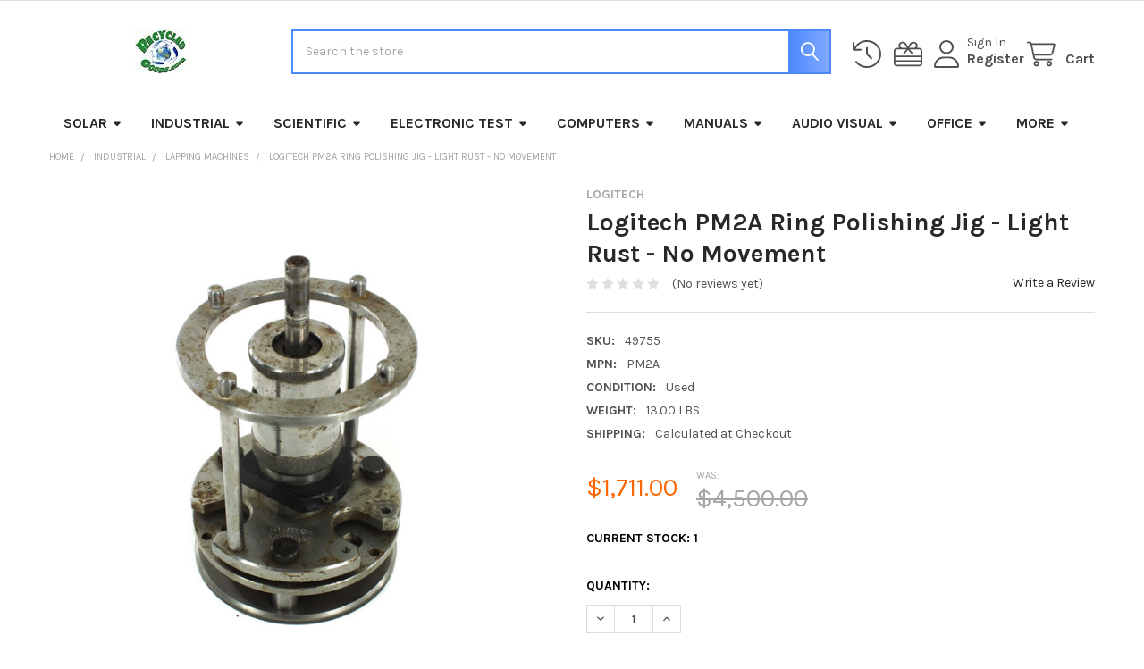

--- FILE ---
content_type: text/html; charset=UTF-8
request_url: https://www.recycledgoods.com/logitech-ring-polishing-head-with-micrometer-light-rust/
body_size: 41601
content:

        <!DOCTYPE html>
<html class="no-js" lang="en">
        <head>
        <title>Logitech PM2A Ring Polishing Jig - Light Rust - No Movement</title>
        <link rel="dns-prefetch preconnect" href="https://cdn11.bigcommerce.com/s-a1x7hg2jgk" crossorigin><link rel="dns-prefetch preconnect" href="https://fonts.googleapis.com/" crossorigin><link rel="dns-prefetch preconnect" href="https://fonts.gstatic.com/" crossorigin>
        <meta property="product:price:amount" content="1711" /><meta property="product:price:currency" content="USD" /><meta property="og:price:standard_amount" content="4500" /><meta property="og:url" content="https://www.recycledgoods.com/logitech-ring-polishing-head-with-micrometer-light-rust/" /><meta property="og:site_name" content="Recycled Goods Inc" /><meta name="keywords" content="Surplus Ring, Logitech, , Polishing Head, AS-IS,   Technology Equipment Remarketing @ Recycledgoods.com"><meta name="description" content="Shop The Logitech PM2A Ring Polishing Jig - Light Rust - No Movement , Quality Checked, Fast Shipping."><link rel='canonical' href='https://www.recycledgoods.com/logitech-ring-polishing-head-with-micrometer-light-rust/' /><meta name='platform' content='bigcommerce.stencil' /><meta property="og:type" content="product" />
<meta property="og:title" content="Logitech PM2A Ring Polishing Jig - Light Rust - No Movement" />
<meta property="og:description" content="Shop The Logitech PM2A Ring Polishing Jig - Light Rust - No Movement , Quality Checked, Fast Shipping." />
<meta property="og:image" content="https://cdn11.bigcommerce.com/s-a1x7hg2jgk/products/41997/images/425074/Logitech-PM2A-Ring-Polishing-Jig-Light-Rust-No-Movement_219425__04534.1708418478.500.750.jpg?c=2" />
<meta property="fb:admins" content="tom@recycledgoods.com" />
<meta property="og:availability" content="instock" />
<meta property="pinterest:richpins" content="enabled" />
        
         

        <link href="https://cdn11.bigcommerce.com/s-a1x7hg2jgk/product_images/RecycledGoods.com-favicon.jpg?t=1746133972" rel="shortcut icon">
        <meta name="viewport" content="width=device-width, initial-scale=1">

        <script nonce="">
            document.documentElement.className = document.documentElement.className.replace('no-js', 'js');
        </script>

        <script nonce="">
    function browserSupportsAllFeatures() {
        return window.Promise
            && window.fetch
            && window.URL
            && window.URLSearchParams
            && window.WeakMap
            // object-fit support
            && ('objectFit' in document.documentElement.style);
    }

    function loadScript(src) {
        var js = document.createElement('script');
        js.src = src;
        js.nonce = '';
        js.onerror = function () {
            console.error('Failed to load polyfill script ' + src);
        };
        document.head.appendChild(js);
    }

    if (!browserSupportsAllFeatures()) {
        loadScript('https://cdn11.bigcommerce.com/s-a1x7hg2jgk/stencil/6614f220-bd0d-013e-5a68-1ef4e2705301/e/46df9d60-729a-0136-6606-279c747b8cf5/dist/theme-bundle.polyfills.js');
    }
</script>
        <script nonce="">window.consentManagerTranslations = `{"locale":"en","locales":{"consent_manager.data_collection_warning":"en","consent_manager.accept_all_cookies":"en","consent_manager.gdpr_settings":"en","consent_manager.data_collection_preferences":"en","consent_manager.manage_data_collection_preferences":"en","consent_manager.use_data_by_cookies":"en","consent_manager.data_categories_table":"en","consent_manager.allow":"en","consent_manager.accept":"en","consent_manager.deny":"en","consent_manager.dismiss":"en","consent_manager.reject_all":"en","consent_manager.category":"en","consent_manager.purpose":"en","consent_manager.functional_category":"en","consent_manager.functional_purpose":"en","consent_manager.analytics_category":"en","consent_manager.analytics_purpose":"en","consent_manager.targeting_category":"en","consent_manager.advertising_category":"en","consent_manager.advertising_purpose":"en","consent_manager.essential_category":"en","consent_manager.esential_purpose":"en","consent_manager.yes":"en","consent_manager.no":"en","consent_manager.not_available":"en","consent_manager.cancel":"en","consent_manager.save":"en","consent_manager.back_to_preferences":"en","consent_manager.close_without_changes":"en","consent_manager.unsaved_changes":"en","consent_manager.by_using":"en","consent_manager.agree_on_data_collection":"en","consent_manager.change_preferences":"en","consent_manager.cancel_dialog_title":"en","consent_manager.privacy_policy":"en","consent_manager.allow_category_tracking":"en","consent_manager.disallow_category_tracking":"en"},"translations":{"consent_manager.data_collection_warning":"We use cookies (and other similar technologies) to collect data to improve your shopping experience.","consent_manager.accept_all_cookies":"Accept All Cookies","consent_manager.gdpr_settings":"Settings","consent_manager.data_collection_preferences":"Website Data Collection Preferences","consent_manager.manage_data_collection_preferences":"Manage Website Data Collection Preferences","consent_manager.use_data_by_cookies":" uses data collected by cookies and JavaScript libraries to improve your shopping experience.","consent_manager.data_categories_table":"The table below outlines how we use this data by category. To opt out of a category of data collection, select 'No' and save your preferences.","consent_manager.allow":"Allow","consent_manager.accept":"Accept","consent_manager.deny":"Deny","consent_manager.dismiss":"Dismiss","consent_manager.reject_all":"Reject all","consent_manager.category":"Category","consent_manager.purpose":"Purpose","consent_manager.functional_category":"Functional","consent_manager.functional_purpose":"Enables enhanced functionality, such as videos and live chat. If you do not allow these, then some or all of these functions may not work properly.","consent_manager.analytics_category":"Analytics","consent_manager.analytics_purpose":"Provide statistical information on site usage, e.g., web analytics so we can improve this website over time.","consent_manager.targeting_category":"Targeting","consent_manager.advertising_category":"Advertising","consent_manager.advertising_purpose":"Used to create profiles or personalize content to enhance your shopping experience.","consent_manager.essential_category":"Essential","consent_manager.esential_purpose":"Essential for the site and any requested services to work, but do not perform any additional or secondary function.","consent_manager.yes":"Yes","consent_manager.no":"No","consent_manager.not_available":"N/A","consent_manager.cancel":"Cancel","consent_manager.save":"Save","consent_manager.back_to_preferences":"Back to Preferences","consent_manager.close_without_changes":"You have unsaved changes to your data collection preferences. Are you sure you want to close without saving?","consent_manager.unsaved_changes":"You have unsaved changes","consent_manager.by_using":"By using our website, you're agreeing to our","consent_manager.agree_on_data_collection":"By using our website, you're agreeing to the collection of data as described in our ","consent_manager.change_preferences":"You can change your preferences at any time","consent_manager.cancel_dialog_title":"Are you sure you want to cancel?","consent_manager.privacy_policy":"Privacy Policy","consent_manager.allow_category_tracking":"Allow [CATEGORY_NAME] tracking","consent_manager.disallow_category_tracking":"Disallow [CATEGORY_NAME] tracking"}}`;</script>

        <script nonce="">
            window.lazySizesConfig = window.lazySizesConfig || {};
            window.lazySizesConfig.loadMode = 1;
        </script>
        <script async src="https://cdn11.bigcommerce.com/s-a1x7hg2jgk/stencil/6614f220-bd0d-013e-5a68-1ef4e2705301/e/46df9d60-729a-0136-6606-279c747b8cf5/dist/theme-bundle.head_async.js" nonce=""></script>

            <script nonce="">
                (function() {
                    var el = document.createElement('head');
                    el.innerHTML = '<link href="https://fonts.googleapis.com/css?family=Karla:700,400&display=swap" rel="stylesheet">'.replace('rel="stylesheet"', 'rel="preload" as="style" onload="this.onload=null;this.rel=\'stylesheet\'"');
                    el.children && el.children[0] && document.head.appendChild(el.children[0]);
                })();
            </script>
            <noscript><link href="https://fonts.googleapis.com/css?family=Karla:700,400&display=swap" rel="stylesheet"></noscript>

            <link data-stencil-stylesheet href="https://cdn11.bigcommerce.com/s-a1x7hg2jgk/stencil/6614f220-bd0d-013e-5a68-1ef4e2705301/e/46df9d60-729a-0136-6606-279c747b8cf5/css/theme-ad712860-cf0f-013e-b8f4-7e3236a52136.css" rel="stylesheet">

            <script nonce="">
                window.lazySizesConfig.loadHidden = false;
                window.lazySizesConfig.expand = 0;
            </script>
            <script nonce="">!function(n){"use strict";n.loadCSS||(n.loadCSS=function(){});var o=loadCSS.relpreload={};if(o.support=function(){var e;try{e=n.document.createElement("link").relList.supports("preload")}catch(t){e=!1}return function(){return e}}(),o.bindMediaToggle=function(t){var e=t.media||"all";function a(){t.addEventListener?t.removeEventListener("load",a):t.attachEvent&&t.detachEvent("onload",a),t.setAttribute("onload",null),t.media=e}t.addEventListener?t.addEventListener("load",a):t.attachEvent&&t.attachEvent("onload",a),setTimeout(function(){t.rel="stylesheet",t.media="only x"}),setTimeout(a,3e3)},o.poly=function(){if(!o.support())for(var t=n.document.getElementsByTagName("link"),e=0;e<t.length;e++){var a=t[e];"preload"!==a.rel||"style"!==a.getAttribute("as")||a.getAttribute("data-loadcss")||(a.setAttribute("data-loadcss",!0),o.bindMediaToggle(a))}},!o.support()){o.poly();var t=n.setInterval(o.poly,500);n.addEventListener?n.addEventListener("load",function(){o.poly(),n.clearInterval(t)}):n.attachEvent&&n.attachEvent("onload",function(){o.poly(),n.clearInterval(t)})}"undefined"!=typeof exports?exports.loadCSS=loadCSS:n.loadCSS=loadCSS}("undefined"!=typeof global?global:this);</script>            <!-- Start Tracking Code for analytics_facebook -->

<script>
!function(f,b,e,v,n,t,s){if(f.fbq)return;n=f.fbq=function(){n.callMethod?n.callMethod.apply(n,arguments):n.queue.push(arguments)};if(!f._fbq)f._fbq=n;n.push=n;n.loaded=!0;n.version='2.0';n.queue=[];t=b.createElement(e);t.async=!0;t.src=v;s=b.getElementsByTagName(e)[0];s.parentNode.insertBefore(t,s)}(window,document,'script','https://connect.facebook.net/en_US/fbevents.js');

fbq('set', 'autoConfig', 'false', '229040648876840');
fbq('dataProcessingOptions', ['LDU'], 0, 0);
fbq('init', '229040648876840', {"external_id":"cfe1c316-2054-4592-bf12-79f877b1cf32"});
fbq('set', 'agent', 'bigcommerce', '229040648876840');

function trackEvents() {
    var pathName = window.location.pathname;

    fbq('track', 'PageView', {}, "");

    // Search events start -- only fire if the shopper lands on the /search.php page
    if (pathName.indexOf('/search.php') === 0 && getUrlParameter('search_query')) {
        fbq('track', 'Search', {
            content_type: 'product_group',
            content_ids: [],
            search_string: getUrlParameter('search_query')
        });
    }
    // Search events end

    // Wishlist events start -- only fire if the shopper attempts to add an item to their wishlist
    if (pathName.indexOf('/wishlist.php') === 0 && getUrlParameter('added_product_id')) {
        fbq('track', 'AddToWishlist', {
            content_type: 'product_group',
            content_ids: []
        });
    }
    // Wishlist events end

    // Lead events start -- only fire if the shopper subscribes to newsletter
    if (pathName.indexOf('/subscribe.php') === 0 && getUrlParameter('result') === 'success') {
        fbq('track', 'Lead', {});
    }
    // Lead events end

    // Registration events start -- only fire if the shopper registers an account
    if (pathName.indexOf('/login.php') === 0 && getUrlParameter('action') === 'account_created') {
        fbq('track', 'CompleteRegistration', {}, "");
    }
    // Registration events end

    

    function getUrlParameter(name) {
        var cleanName = name.replace(/[\[]/, '\[').replace(/[\]]/, '\]');
        var regex = new RegExp('[\?&]' + cleanName + '=([^&#]*)');
        var results = regex.exec(window.location.search);
        return results === null ? '' : decodeURIComponent(results[1].replace(/\+/g, ' '));
    }
}

if (window.addEventListener) {
    window.addEventListener("load", trackEvents, false)
}
</script>
<noscript><img height="1" width="1" style="display:none" alt="null" src="https://www.facebook.com/tr?id=229040648876840&ev=PageView&noscript=1&a=plbigcommerce1.2&eid="/></noscript>

<!-- End Tracking Code for analytics_facebook -->

<!-- Start Tracking Code for analytics_googleanalytics -->

<script>
var clicky_site_id = 100774061;
(function() {
	var s = document.createElement('script');
	s.type = 'text/javascript';
	s.async = true;
	s.src = '//static.getclicky.com/js';
	( document.getElementsByTagName('head')[0] || document.getElementsByTagName('body')[0] ).appendChild( s );
})();
</script>
<noscript><p><img alt="Clicky" width="1" height="1" src="//in.getclicky.com/100774061ns.gif" /></p></noscript>

<!-- End Tracking Code for analytics_googleanalytics -->

<!-- Start Tracking Code for analytics_googleanalytics4 -->

<script data-cfasync="false" src="https://cdn11.bigcommerce.com/shared/js/google_analytics4_bodl_subscribers-358423becf5d870b8b603a81de597c10f6bc7699.js" integrity="sha256-gtOfJ3Avc1pEE/hx6SKj/96cca7JvfqllWA9FTQJyfI=" crossorigin="anonymous"></script>
<script data-cfasync="false">
  (function () {
    window.dataLayer = window.dataLayer || [];

    function gtag(){
        dataLayer.push(arguments);
    }

    function initGA4(event) {
         function setupGtag() {
            function configureGtag() {
                gtag('js', new Date());
                gtag('set', 'developer_id.dMjk3Nj', true);
                gtag('config', 'G-DWRVX45N4N');
            }

            var script = document.createElement('script');

            script.src = 'https://www.googletagmanager.com/gtag/js?id=G-DWRVX45N4N';
            script.async = true;
            script.onload = configureGtag;

            document.head.appendChild(script);
        }

        setupGtag();

        if (typeof subscribeOnBodlEvents === 'function') {
            subscribeOnBodlEvents('G-DWRVX45N4N', false);
        }

        window.removeEventListener(event.type, initGA4);
    }

    

    var eventName = document.readyState === 'complete' ? 'consentScriptsLoaded' : 'DOMContentLoaded';
    window.addEventListener(eventName, initGA4, false);
  })()
</script>

<!-- End Tracking Code for analytics_googleanalytics4 -->

<!-- Start Tracking Code for analytics_siteverification -->

<meta name="google-site-verification" content="ebhWPO6_6loL6ydMSm-eBUCpuv2Fy24usztFE3-Th0A" />


<!-- End Tracking Code for analytics_siteverification -->


<script type="text/javascript" src="https://checkout-sdk.bigcommerce.com/v1/loader.js" defer ></script>
<script src="https://www.google.com/recaptcha/api.js" async defer></script>
<script type="text/javascript">
var BCData = {"product_attributes":{"sku":"49755","upc":null,"mpn":"PM2A","gtin":null,"weight":{"formatted":"13.00 LBS","value":13},"base":true,"image":null,"price":{"without_tax":{"formatted":"$1,711.00","value":1711,"currency":"USD"},"tax_label":"Tax","sale_price_without_tax":{"formatted":"$1,711.00","value":1711,"currency":"USD"},"non_sale_price_without_tax":{"formatted":"$4,500.00","value":4500,"currency":"USD"}},"out_of_stock_behavior":"label_option","out_of_stock_message":"Out of Stock. Call (805) 648-3300 for More Information.","available_modifier_values":[],"in_stock_attributes":[],"stock":1,"instock":true,"stock_message":null,"purchasable":true,"purchasing_message":null,"call_for_price_message":null}};
</script>
<script>
document.write('<style> header .navPages-item .navPages-action[href*="/privacy-policy/"], header .navPages-item .navPages-action[href*="/e-waste-services/"], header .navPages-item .navPages-action[href*="/tracking/"], header .navPages-item .navPages-action[href*="blog.recycledgoods.com"] { display: none !important; } #top-header-quote-request-link { color: #fff !important; font-weight: bold !important; margin-left: 12px !important; text-decoration: none; border-bottom: 1px dotted rgba(255,255,255,.3) !important; } #top-header-quote-request-link:hover { color: #e1e1e1 !important; } .card-text--brand, .card-info { display:none !important; visibility: hidden !important; } .rg-banner { display:block; margin-top:20px; width:100%; } .rg-banner img { width:100%; } @media only screen and (max-width:800px){ .rg-banner { display:none; } } .rg-top-banner { display:block; text-align:left; margin-bottom: 20px;} .rg-top-banner img {width:100%; max-width: 897px;} header .navPages-item .navPages-action[href*="/flexible-solar-panels/"]{color:#2e9a43;} header .navPages-item .navPages-action[href*="/flexible-solar-panels/"]:hover{color:#4d88ff} header .navPages-item .navPages-action[href*="/covid-19-info/"]{color:#e74c3c;} header .navPages-item .navPages-action[href*="/covid-19-info/"]:hover{color:#000;} .productView-description-tabContent h2 {margin-bottom:2.5rem;}</style>');
</script><script>
if (window.location.href.indexOf("solar") != -1 || window.location.href.indexOf("solopower") != -1 || window.location.href.indexOf("xunlight") != -1 ) {
document.write('<style>.text-reset p, .text-reset td, .text-reset li{font-size:1rem;}.rg-solar-container{width:100%;max-width:900px;font-size:16px;line-height:1.5}.rg-solar-icon{box-sizing:border-box;display:inline-block;width:150px;margin:0 10px 10px 0;padding:20px 10px;padding-top:120px;text-align:center;color:#fff!important;background-color:#4d88ff;background-repeat:no-repeat;background-position:50% 10%;background-size:80%;-webkit-border-radius:9px;-moz-border-radius:9px;border-radius:9px}.rg-solar-icon-blue{background-color:#4d88ff}.rg-solar-icon-green{background-color:#2e9a43}.rg-solar-icon-gold{background-color:#ebaf19}.rg-solar-icon-brown{background-color:#734021}#rg-solar-metal-roof{background-image:url(https://www.recycledgoods.com/product_images/uploaded_images/rooftop-metal.png)}#rg-solar-metal-roof:hover{background-image:url(https://www.recycledgoods.com/product_images/uploaded_images/rooftop-metal-glow.png)}#rg-solar-metal-roof::after{content:"";font-size:0;width:1px;height:1px;background-image:url(https://www.recycledgoods.com/product_images/uploaded_images/rooftop-metal-glow.png)}#rg-solar-residential{background-image:url(https://www.recycledgoods.com/product_images/uploaded_images/rooftop-residential.png)}#rg-solar-residential:hover{background-image:url(https://www.recycledgoods.com/product_images/uploaded_images/rooftop-residential-glow.png)}#rg-solar-residential::after{content:"";font-size:0;width:1px;height:1px;background-image:url(https://www.recycledgoods.com/product_images/uploaded_images/rooftop-residential-glow.png)}#rg-solar-commercial{background-image:url(https://www.recycledgoods.com/product_images/uploaded_images/rooftop-commercial.png)}#rg-solar-commercial:hover{background-image:url(https://www.recycledgoods.com/product_images/uploaded_images/rooftop-commercial-glow.png)}#rg-solar-commercial::after{content:"";font-size:0;width:1px;height:1px;background-image:url(https://www.recycledgoods.com/product_images/uploaded_images/rooftop-commercial-glow.png)}#rg-solar-industrial{background-image:url(https://www.recycledgoods.com/product_images/uploaded_images/rooftop-industrial.png)}#rg-solar-industrial:hover{background-image:url(https://www.recycledgoods.com/product_images/uploaded_images/rooftop-industrial-glow.png)}#rg-solar-industrial::after{content:"";font-size:0;width:1px;height:1px;background-image:url(https://www.recycledgoods.com/product_images/uploaded_images/rooftop-industrial-glow.png)}#rg-solar-curved{background-image:url(https://www.recycledgoods.com/product_images/uploaded_images/rooftop-curved.png)}#rg-solar-curved:hover{background-image:url(https://www.recycledgoods.com/product_images/uploaded_images/rooftop-curved-glow.png)}#rg-solar-curved::after{content:"";font-size:0;width:1px;height:1px;background-image:url(https://www.recycledgoods.com/product_images/uploaded_images/rooftop-curved-glow.png)}#rg-solar-battery{background-image:url(https://www.recycledgoods.com/product_images/uploaded_images/battery.png)}#rg-solar-battery:hover{background-image:url(https://www.recycledgoods.com/product_images/uploaded_images/battery-glow.png)}#rg-solar-battery::after{content:"";font-size:0;width:1px;height:1px;background-image:url(https://www.recycledgoods.com/product_images/uploaded_images/battery-glow.png)}#rg-solar-busrv{background-image:url(https://www.recycledgoods.com/product_images/uploaded_images/busrv.png)}#rg-solar-busrv:hover{background-image:url(https://www.recycledgoods.com/product_images/uploaded_images/busrv-glow.png)}#rg-solar-busrv::after{content:"";font-size:0;width:1px;height:1px;background-image:url(https://www.recycledgoods.com/product_images/uploaded_images/busrv-glow.png)}#rg-solar-camping{background-image:url(https://www.recycledgoods.com/product_images/uploaded_images/camping.png)}#rg-solar-camping:hover{background-image:url(https://www.recycledgoods.com/product_images/uploaded_images/camping-glow.png)}#rg-solar-camping::after{content:"";font-size:0;width:1px;height:1px;background-image:url(https://www.recycledgoods.com/product_images/uploaded_images/camping-glow.png)}#rg-solar-disaster{background-image:url(https://www.recycledgoods.com/product_images/uploaded_images/disaster.png)}#rg-solar-disaster:hover{background-image:url(https://www.recycledgoods.com/product_images/uploaded_images/disaster-glow.png)}#rg-solar-disaster::after{content:"";font-size:0;width:1px;height:1px;background-image:url(https://www.recycledgoods.com/product_images/uploaded_images/disaster-glow.png)}#rg-solar-lightweight{background-image:url(https://www.recycledgoods.com/product_images/uploaded_images/feather.png)}#rg-solar-lightweight:hover{background-image:url(https://www.recycledgoods.com/product_images/uploaded_images/feather-glow.png)}#rg-solar-lightweight::after{content:"";font-size:0;width:1px;height:1px;background-image:url(https://www.recycledgoods.com/product_images/uploaded_images/feather-glow.png)}#rg-solar-rugged{background-image:url(https://www.recycledgoods.com/product_images/uploaded_images/hammer.png)}#rg-solar-rugged:hover{background-image:url(https://www.recycledgoods.com/product_images/uploaded_images/hammer-glow.png)}#rg-solar-rugged::after{content:"";font-size:0;width:1px;height:1px;background-image:url(https://www.recycledgoods.com/product_images/uploaded_images/hammer-glow.png)}#rg-solar-hightemp{background-image:url(https://www.recycledgoods.com/product_images/uploaded_images/hightemp.png)}#rg-solar-hightemp:hover{background-image:url(https://www.recycledgoods.com/product_images/uploaded_images/hightemp-glow.png)}#rg-solar-hightemp::after{content:"";font-size:0;width:1px;height:1px;background-image:url(https://www.recycledgoods.com/product_images/uploaded_images/hightemp-glow.png)}#rg-solar-lowlight{background-image:url(https://www.recycledgoods.com/product_images/uploaded_images/lowlight.png)}#rg-solar-lowlight:hover{background-image:url(https://www.recycledgoods.com/product_images/uploaded_images/lowlight-glow.png)}#rg-solar-lowlight::after{content:"";font-size:0;width:1px;height:1px;background-image:url(https://www.recycledgoods.com/product_images/uploaded_images/lowlight-glow.png)}#rg-solar-meter{background-image:url(https://www.recycledgoods.com/product_images/uploaded_images/meter.png)}#rg-solar-meter:hover{background-image:url(https://www.recycledgoods.com/product_images/uploaded_images/meter-glow.png)}#rg-solar-meter::after{content:"";font-size:0;width:1px;height:1px;background-image:url(https://www.recycledgoods.com/product_images/uploaded_images/meter-glow.png)}#rg-solar-drill{background-image:url(https://www.recycledgoods.com/product_images/uploaded_images/drill.png)}#rg-solar-drill:hover{background-image:url(https://www.recycledgoods.com/product_images/uploaded_images/drill-glow.png)}#rg-solar-drill::after{content:"";font-size:0;width:1px;height:1px;background-image:url(https://www.recycledgoods.com/product_images/uploaded_images/drill-glow.png)}.rg-solar-display-head-container{width:100%;height:200px;line-height:200px;margin:30px 0;text-align:center;background-image:url(https://www.recycledgoods.com/product_images/uploaded_images/unisolar-germany.jpg);background-repeat:no-repeat;background-position:50% 0;background-color:#fff;-webkit-border-radius:9px;-moz-border-radius:9px;border-radius:9px}.rg-solar-display-head-container-image1{background-image:url(https://www.recycledgoods.com/product_images/uploaded_images/unisolar-germany.jpg)}.rg-solar-display-head-container-image2{background-image:url(https://www.recycledgoods.com/product_images/uploaded_images/unisolar-rome.jpg)}.rg-solar-display-head-container-image3{background-image:url(https://www.recycledgoods.com/product_images/uploaded_images/unisolar-hawaiiarmy.jpg)}.rg-solar-display-head-container-image4{background-image:url(https://www.recycledgoods.com/product_images/uploaded_images/unisolar-commercial.jpg)}.rg-solar-display-head-container-image5{background-image:url(https://www.recycledgoods.com/product_images/uploaded_images/unisolar-shingle.jpg)}.rg-solar-display-head-container-image6{background-image:url(https://www.recycledgoods.com/product_images/uploaded_images/unisolar-mario.jpg)}.rg-solar-display-head-container-image7{background-image:url(https://www.recycledgoods.com/product_images/uploaded_images/unisolar-prolog.jpg)}.rg-solar-display-head-container-image8{background-image:url(https://www.recycledgoods.com/product_images/uploaded_images/unisolar-malag.jpg)}.rg-solar-display-head-container-image9{background-image:url(https://www.recycledgoods.com/product_images/uploaded_images/unisolar-thys.jpg)}.rg-solar-display-head-container-image10{background-image:url(https://www.recycledgoods.com/product_images/uploaded_images/unisolar-res.jpg)}.rg-solar-display-head-container span{display:inline-block;vertical-align:middle;line-height:normal;text-transform:uppercase;font-weight:700;font-size:48px;color:#fff}.rg-solar-display-container{display:block;box-sizing:border-box;padding:20px 40px;margin:30px 0;background-color:#f0f0f0;-webkit-border-radius:9px;-moz-border-radius:9px;border-radius:9px}.rg-solar-display-container-third{display:table-cell;width:33%;min-width:200px;padding:20px;text-align:center}.rg-icon-container{display:block;text-align:center;margin:50px 0}.rg-solar-icon-pair{display:inline-block;width:325px}.rg-solar-image-container{display:block;text-align:center}.rg-solar-image-container-third{display:inline-block;box-sizing:border-box;width:30%;max-width:300px;height:200px;margin-right:10px;background-repeat:no-repeat;background-position:center;background-size:cover;-webkit-border-radius:9px;-moz-border-radius:9px;border-radius:9px}.rg-product-table{border-collapse:collapse;width:100%}.rg-product-table tr:nth-child(even){background-color:#f0f0f0}.rg-product-table td{padding: 10px !important;}.rg-product-table a{color:#4d88ff!important;text-decoration:underline!important;-webkit-transition-duration:0s;-moz-transition-duration:0s;-o-transition-duration:0s;transition-duration:0s}.rg-product-table a:hover{color:#3966bf!important}.rg-product-table .fa{color:#96addc;font-size:80%!important;text-decoration:none!important;margin-left:5px}.rg-brand-button{-webkit-border-radius:5px;-moz-border-radius:5px;border-radius:5px;background-color:#2e9a43;color:#fff;padding:5px 15px;margin-right:10px;font-weight:700}.rg-brand-button:hover{background-color:#3eb054!important;color:#fff!important}.rg-shaded-container{display:block;padding:30px;margin-top:30px;background-color:#e5e5e5;}@media (max-width: 767px) {.rg-solar-display-container-third{display:block;width:100%;min-width:unset;margin:0;padding:0}}@media (max-width: 400px) {.rg-solar-display-container{padding: 20px;}.rg-solar-display-container-third{display:block;padding:0;}.rg-solar-icon-pair{width:100%;}.rg-shaded-container{padding:20px;}.rg-product-table td:nth-child(2),.rg-product-table td:nth-child(4){display:none}}</style>');
document.write('<style>.rg-solar-cats{display:block;width:100%;max-width:900px;text-align:center;margin-bottom:20px;}.rg-solar-subcats span{box-sizing:border-box;display:inline-block;width:49%;padding:20px 10px;margin-top:10px;text-align:center;font-weight:700;font-size:120% !important;background-color:#2e9a43;color:#fff;-webkit-border-radius:6px;-moz-border-radius:6px;border-radius:6px}.rg-solar-subcats a{color:#fff!important;text-decoration:none}.rg-solar-subcats span:hover{background-color:#3dcc5a}.rg-solar-subcats span:nth-child(even){margin-right:10px}.papaSupermarket-subcategories-grid-item{display:none;}@media (max-width:767px){.rg-solar-subcats span{display:block;width:100%;margin-right:0}}</style>');
}
</script><script>!function(){var e=window.location.search;if(e&&e.length>1&&localStorage){var l,o,t=e.slice(1).split("&");for(l=0;l<t.length;l++)o=(e=t[l].split("="))[1],(e=e[0])&&o&&("gclid"===e||"msclkid"===e||0===e.indexOf("utm"))&&localStorage.setItem(e,decodeURIComponent(o))}}();</script><script type="quoteninja-results"></script>
<!-- TikTok Pixel Code Start: Initialization Script & Page Event -->
<script>
!function (w, d, t) {
  w.TiktokAnalyticsObject=t;var ttq=w[t]=w[t]||[];ttq.methods=["page","track","identify","instances","debug","on","off","once","ready","alias","group","enableCookie","disableCookie"],ttq.setAndDefer=function(t,e){t[e]=function(){t.push([e].concat(Array.prototype.slice.call(arguments,0)))}};for(var i=0;i<ttq.methods.length;i++)ttq.setAndDefer(ttq,ttq.methods[i]);ttq.instance=function(t){for(var e=ttq._i[t]||[],n=0;n<ttq.methods.length;n++)ttq.setAndDefer(e,ttq.methods[n]);return e},ttq.load=function(e,n){var i="https://analytics.tiktok.com/i18n/pixel/events.js";ttq._i=ttq._i||{},ttq._i[e]=[],ttq._i[e]._u=i,ttq._t=ttq._t||{},ttq._t[e]=+new Date,ttq._o=ttq._o||{},ttq._o[e]=n||{},ttq._partner=ttq._partner||"BigCommerce";var o=document.createElement("script");o.type="text/javascript",o.async=!0,o.src=i+"?sdkid="+e+"&lib="+t;var a=document.getElementsByTagName("script")[0];a.parentNode.insertBefore(o,a)};

  ttq.load('CKFH2AJC77U5P7OJ1B30');
  ttq.page();
}(window, document, 'ttq');

if (typeof BODL === 'undefined') {
  // https://developer.bigcommerce.com/theme-objects/breadcrumbs
  
  // https://developer.bigcommerce.com/theme-objects/brand
  
  // https://developer.bigcommerce.com/theme-objects/category
  
  
  // https://developer.bigcommerce.com/theme-objects/product
  
  
  
  
  
  
  
  // https://developer.bigcommerce.com/theme-objects/products
  
  // https://developer.bigcommerce.com/theme-objects/product_results
  
  // https://developer.bigcommerce.com/theme-objects/order
  
  // https://developer.bigcommerce.com/theme-objects/wishlist
  
  // https://developer.bigcommerce.com/theme-objects/wishlist
  
  // https://developer.bigcommerce.com/theme-objects/cart
  // (Fetching selective cart data to prevent additional payment button object html from causing JS parse error)
  
  
  // https://developer.bigcommerce.com/theme-objects/customer
  var BODL = JSON.parse("{\"breadcrumbs\":[{\"url\":\"https://www.recycledgoods.com/\",\"name\":\"Home\"},{\"url\":\"https://www.recycledgoods.com/industrial-processing-equipment/\",\"name\":\"Industrial\"},{\"url\":\"https://www.recycledgoods.com/lapping-machines/\",\"name\":\"Lapping Machines\"},{\"url\":\"https://www.recycledgoods.com/logitech-ring-polishing-head-with-micrometer-light-rust/\",\"name\":\"Logitech PM2A Ring Polishing Jig - Light Rust - No Movement\"}],\"productId\":41997,\"skuId\":\"49755\",\"productTitle\":\"Logitech PM2A Ring Polishing Jig - Light Rust - No Movement\",\"productCurrencyWithoutTax\":\"USD\",\"productPriceWithoutTax\":1711,\"products\":[],\"phone\":null,\"email\":null}");

  if (BODL.categoryName) {
    BODL.category = {
      name: BODL.categoryName,
      products: BODL.categoryProducts,
    }
  }

  if (BODL.productTitle) {
    BODL.product = {
      id: BODL.productId,
      title: BODL.productTitle,
      price: {
        without_tax: {
          currency: BODL.productCurrency,
          value: BODL.productPrice,
        },
      },
    }
  }
}

BODL.getCartItemContentId = (item) => {
  switch(item.type) {
    case 'GiftCertificate':
      return item.type;
      break;
    default:
      return item.product_id;
  }
}

BODL.getQueryParamValue = function (name) {
  var cleanName = name.replace(/[\[]/, '\[').replace(/[\]]/, '\]');
  var regex = new RegExp('[\?&]' + cleanName + '=([^&#]*)');
  var results = regex.exec(window.location.search);
  return results === null ? '' : decodeURIComponent(results[1].replace(/\+/g, ' '));
}

// Advanced Matching
  var phoneNumber = ''
  var email = ''
  if (BODL.phone) {
    var phoneNumber = BODL.phone;
    if (BODL.phone.indexOf('+') === -1) {
   // No country code, so default to US code
        phoneNumber = `+1${phoneNumber}`;  
    }
  }

  if (BODL.email) {
    var email = BODL.email
  }
  
  ttq.instance('CKFH2AJC77U5P7OJ1B30').identify({
    email: email,
    phone_number: phoneNumber})
</script>
<!-- TikTok Pixel Code End: Initialization Script & Page Event -->

<!-- TikTok Pixel Code Start: View Product Content -->
<script>
if (BODL.product) {
  // Advanced Matching
  var phoneNumber = ''
  var email = ''
  if (BODL.phone) {
    var phoneNumber = BODL.phone;
    if (BODL.phone.indexOf('+') === -1) {
   // No country code, so default to US code
        phoneNumber = `+1${phoneNumber}`;  
    }
  }

  if (BODL.email) {
    var email = BODL.email
  }
  
  ttq.instance('CKFH2AJC77U5P7OJ1B30').identify({
    email: email,
    phone_number: phoneNumber})
  var productPrice = 0
  var productCurrency = ""
  if (BODL.productCurrencyWithoutTax && BODL.productCurrencyWithoutTax !== "") {
    productPrice = BODL.productPriceWithoutTax
    productCurrency = BODL.productCurrencyWithoutTax
  }
  if (BODL.productCurrencyWithTax && BODL.productCurrencyWithTax !== "") {
    productPrice = BODL.productPriceWithTax
    productCurrency = BODL.productCurrencyWithTax
  }
  //default contentId to productId if sku_id is not found on product 
  var contentID = BODL.productId
  if (BODL.skuId && BODL.skuId !== "") {
    contentID = BODL.skuId
  }
  ttq.instance('CKFH2AJC77U5P7OJ1B30').track('ViewContent', {
    content_id: contentID,
    content_category: BODL.breadcrumbs[1] ? BODL.breadcrumbs[1].name : '',
    content_name: BODL.product.title,
    content_type: "product_group",
    currency: productCurrency,
    price: productPrice,
    value: productPrice,
  });
}
</script>
<!-- TikTok Pixel Code End: View Product Content -->

<!-- TikTok Pixel Code Start: View Category Content -->
<script>
if (BODL.category) {
  // Advanced Matching
  var phoneNumber = ''
  var email = ''
  if (BODL.phone) {
    var phoneNumber = BODL.phone;
    if (BODL.phone.indexOf('+') === -1) {
    // No country code, so default to US code
        phoneNumber = `+1${phoneNumber}`;  
    }
  }
    
  if (BODL.email) {
    var email = BODL.email
  }
  
  ttq.instance('CKFH2AJC77U5P7OJ1B30').identify({
    email: email,
    phone_number: phoneNumber})
  ttq.instance('CKFH2AJC77U5P7OJ1B30').track('ViewContent', {
    contents: BODL.category.products.map((p) => ({
      content_id: p.id,
      content_category: BODL.category.name,
      content_name: p.name,
      content_type: "product_group"
    }))
  });
}
</script>
<!-- TikTok Pixel Code End: View Category Content -->

<!-- TikTok Pixel Code Start: Add to Wishlist -->
<script>
// This only sends one wishlist product: the one that was just added based on the 'added_product_id' param in the url
if (BODL.wishlist) {
  var productPrice = 0
  var productCurrency = ""
  if (BODL.productCurrencyWithoutTax && BODL.productCurrencyWithoutTax !== "") {
    productPrice = BODL.productPriceWithoutTax
    productCurrency = BODL.productCurrencyWithoutTax
  }
  if (BODL.productCurrencyWithTax && BODL.productCurrencyWithTax !== "") {
    productPrice = BODL.productPriceWithTax
    productCurrency = BODL.productCurrencyWithTax
  }

  var addedWishlistItem = BODL.wishlist.items.filter((i) => i.product_id === parseInt(BODL.getQueryParamValue('added_product_id'))).map((p) => ({
    var contentId = p.product_id
    if (p.sku && p.sku !== "") {
        contentId = p.sku
    }
    content_id: contentId,
    // Commenting out as category data doesn't exist on wishlist items
    // content_category: p.does_not_exist, 
    content_name: p.name,
    content_type: "product_group",
    currency: productCurrency,
    price: productPrice,
    value: productPrice,
  }));
  
  // Advanced Matching
  var phoneNumber = ''
  var email = ''
  if (BODL.phone) {
    var phoneNumber = BODL.phone;
    if (BODL.phone.indexOf('+') === -1) {
   // No country code, so default to US code
        phoneNumber = `+1${phoneNumber}`;  
    }
  }

  if (BODL.email) {
    var email = BODL.email
  }
  
  ttq.instance('CKFH2AJC77U5P7OJ1B30').identify({
    email: email,
    phone_number: phoneNumber})
  
  ttq.instance('CKFH2AJC77U5P7OJ1B30').track('AddToWishlist', addedWishlistItem[0]);
}
</script>
<!-- TikTok Pixel Code End: Add to Wishlist -->

<!-- TikTok Pixel Code Start: Subscribe to Newsletter -->
<script>
if (window.location.pathname.indexOf('/subscribe.php') === 0 && BODL.getQueryParamValue('result') === 'success') {
  // Advanced Matching
  var phoneNumber = ''
  var email = ''
  if (BODL.phone) {
    var phoneNumber = BODL.phone;
    if (BODL.phone.indexOf('+') === -1) {
   // No country code, so default to US code
        phoneNumber = `+1${phoneNumber}`;  
    }
  }

  if (BODL.email) {
    var email = BODL.email
  }
  
  ttq.instance('CKFH2AJC77U5P7OJ1B30').identify({
    email: email,
    phone_number: phoneNumber})

  ttq.instance('CKFH2AJC77U5P7OJ1B30').track('Subscribe');
}
</script>
<!-- TikTok Pixel Code End: Subscribe to Newsletter -->

<!-- TikTok Pixel Code Start: Search -->
<script>
if (BODL.search) {
  // Advanced Matching
  var phoneNumber = ''
  var email = ''
  if (BODL.phone) {
    var phoneNumber = BODL.phone;
    if (BODL.phone.indexOf('+') === -1) {
   // No country code, so default to US code
        phoneNumber = `+1${phoneNumber}`;  
    }
  }

  if (BODL.email) {
    var email = BODL.email
  }
  
  ttq.instance('CKFH2AJC77U5P7OJ1B30').identify({
    email: email,
    phone_number: phoneNumber})
  var productPrice = 0
  var productCurrency = ""
  if (BODL.productCurrencyWithoutTax && BODL.productCurrencyWithoutTax !== "") {
    productPrice = BODL.productPriceWithoutTax
    productCurrency = BODL.productCurrencyWithoutTax
  }
  if (BODL.productCurrencyWithTax && BODL.productCurrencyWithTax !== "") {
    productPrice = BODL.productPriceWithTax
    productCurrency = BODL.productCurrencyWithTax
  }

  ttq.instance('CKFH2AJC77U5P7OJ1B30').track('Search', {
    query: BODL.getQueryParamValue('search_query'),
    contents: BODL.search.products.map((p) => ({
      var contentId = p.id
      if (p.sku && p.sku !== "") {
        contentId = p.sku
      }
      content_id: contentId,
      // Products can be in multiple categories.
      // Commenting out as this might distort category reports if only the first one is used.
      // content_category: p.category[0], 
      content_name: p.name,
      content_type: "product_group",
      currency: productCurrency,
      price: productPrice,
      value: productPrice,
    }))
  });
}
</script>
<!-- TikTok Pixel Code End: Search -->

<!-- TikTok Pixel Code Start: Registration -->
<script>
if (window.location.pathname.indexOf('/login.php') === 0 && BODL.getQueryParamValue('action') === 'account_created') {
  // Advanced Matching
  var phoneNumber = ''
  var email = ''
  if (BODL.phone) {
    var phoneNumber = BODL.phone;
    if (BODL.phone.indexOf('+') === -1) {
   // No country code, so default to US code
        phoneNumber = `+1${phoneNumber}`;  
    }
  }

  if (BODL.email) {
    var email = BODL.email
  }
  
  ttq.instance('CKFH2AJC77U5P7OJ1B30').identify({
    email: email,
    phone_number: phoneNumber})
  
  ttq.instance('CKFH2AJC77U5P7OJ1B30').track('Registration');
}
</script>
<!-- TikTok Pixel Code End: Registration -->

<script>
(function () {
    
})();
</script>

 <script data-cfasync="false" src="https://microapps.bigcommerce.com/bodl-events/1.9.4/index.js" integrity="sha256-Y0tDj1qsyiKBRibKllwV0ZJ1aFlGYaHHGl/oUFoXJ7Y=" nonce="" crossorigin="anonymous"></script>
 <script data-cfasync="false" nonce="">

 (function() {
    function decodeBase64(base64) {
       const text = atob(base64);
       const length = text.length;
       const bytes = new Uint8Array(length);
       for (let i = 0; i < length; i++) {
          bytes[i] = text.charCodeAt(i);
       }
       const decoder = new TextDecoder();
       return decoder.decode(bytes);
    }
    window.bodl = JSON.parse(decodeBase64("[base64]"));
 })()

 </script>

<script nonce="">
(function () {
    var xmlHttp = new XMLHttpRequest();

    xmlHttp.open('POST', 'https://bes.gcp.data.bigcommerce.com/nobot');
    xmlHttp.setRequestHeader('Content-Type', 'application/json');
    xmlHttp.send('{"store_id":"999354199","timezone_offset":"-7.0","timestamp":"2026-02-01T01:01:56.52741800Z","visit_id":"80d076da-8504-4da5-afa6-bec41f1551e2","channel_id":1}');
})();
</script>




        <!-- snippet location htmlhead -->

                    <link href="https://cdn11.bigcommerce.com/s-a1x7hg2jgk/images/stencil/608x608/products/41997/425074/Logitech-PM2A-Ring-Polishing-Jig-Light-Rust-No-Movement_219425__04534.1708418478.jpg?c=2" rel="preload" as="image">

    </head>
    <body class="csscolumns papaSupermarket-layout--default
        papaSupermarket-style--default
        papaSupermarket-pageType--product
        papaSupermarket-page--pages-product
        emthemesModez-productUniform
        
        
        
        
        
        
        
        
        " id="topOfPage">


        <!-- snippet location header -->
        <svg data-src="https://cdn11.bigcommerce.com/s-a1x7hg2jgk/stencil/6614f220-bd0d-013e-5a68-1ef4e2705301/e/46df9d60-729a-0136-6606-279c747b8cf5/img/icon-sprite.svg" class="icons-svg-sprite"></svg>

        <header class="header" role="banner"  data-stickymenu>
    <a href="#" class="mobileMenu-toggle" data-mobile-menu-toggle="menu">
        <span class="mobileMenu-toggleIcon">Toggle menu</span>
    </a>

        <div class="emthemesModez-header-topSection">
            <div class="container">
                <nav class="navUser navUser--storeInfo">
    <ul class="navUser-section">
    </ul>
</nav>

<nav class="navUser">


        
</nav>            </div>
        </div>

    <div class="emthemesModez-header-userSection emthemesModez-header-userSection--logo-left">
        <div class="container">
                <div class="header-logo header-logo--left">
                    <a href="https://www.recycledgoods.com/" data-instantload='{"page":"home"}'>
            <div class="header-logo-image-container">
                <img class="header-logo-image" src="https://cdn11.bigcommerce.com/s-a1x7hg2jgk/images/stencil/250x50/recycledgoods.com-logo-_1746133972__28720.original.jpg" srcset="https://cdn11.bigcommerce.com/s-a1x7hg2jgk/images/stencil/250x50/recycledgoods.com-logo-_1746133972__28720.original.jpg 1x, https://cdn11.bigcommerce.com/s-a1x7hg2jgk/images/stencil/500w/recycledgoods.com-logo-_1746133972__28720.original.jpg 2x" alt="Recycled Goods Inc" title="Recycled Goods Inc">
            </div>
</a>
                </div>

            <nav class="navUser">
    
    <ul class="navUser-section navUser-section--alt">
        <li class="navUser-item navUser-item--recentlyViewed">
            <a class="navUser-action navUser-action--recentlyViewed" href="#recently-viewed" data-dropdown="recently-viewed-dropdown" data-options="align:right" title="Recently Viewed" style="display:none">
                <i class="icon"><svg><use href="#icon-recent-list" /></svg></i>
                <span class="navUser-item-recentlyViewedLabel"><span class='firstword'>Recently </span>Viewed</span>
            </a>
            <div class="dropdown-menu" id="recently-viewed-dropdown" data-dropdown-content aria-hidden="true"></div>
        </li>

            <li class="navUser-item">
                <a class="navUser-action navUser-action--giftCert" href="/giftcertificates.php" title="Gift Certificates">
                    <i class="icon"><svg><use href="#icon-gift" /></svg></i>
                    <span class="navUser-item-giftCertLabel"><span class='firstword'>Gift </span>Certificates</span>
                </a>
            </li>

        

            <li class="navUser-item navUser-item--account">
                <i class="icon"><svg><use href="#icon-user" /></svg></i>
                <span class="navUser-actions">
                        <span class="navUser-subtitle">
                            <a class="navUser-action" href="/login.php">
                                <span class="navUser-item-loginLabel">Sign In</span>
                            </a>
                        </span>
                            <a class="navUser-action" href="/login.php?action=create_account">Register</a>
                </span>
            </li>

        <li class="navUser-item navUser-item--cart">
            <a
                class="navUser-action navUser-action--cart"
                data-cart-preview
                data-dropdown="cart-preview-dropdown"
                data-options="align:right"
                href="/cart.php"
                title="Cart">
                <i class="icon"><svg><use href="#icon-cart" /></svg></i>
                <span class="_rows">
                    <span class="countPill cart-quantity"></span>
                    <span class="navUser-item-cartLabel">Cart</span>
                </span>
            </a>

            <div class="dropdown-menu" id="cart-preview-dropdown" data-dropdown-content aria-hidden="true"></div>
        </li>
    </ul>
</nav>

            <div class="emthemesModez-quickSearch" data-prevent-quick-search-close>
    <!-- snippet location forms_search -->
    <form class="form" action="/search.php">
        <fieldset class="form-fieldset">
            <div class="form-field">
                <label class="is-srOnly" for="search_query">Search</label>
                <div class="form-prefixPostfix wrap">
                    <input class="form-input" data-search-quick name="search_query" id="search_query" data-error-message="Search field cannot be empty." placeholder="Search the store" autocomplete="off">
                    <input type="submit" class="button button--primary form-prefixPostfix-button--postfix" value="Search" />
                </div>
            </div>
        </fieldset>
    </form>
</div>        </div>
    </div>

    <div class="navPages-container" id="menu" data-menu>
        <div class="container">
            <nav class="navPages">

        <ul class="navPages-list navPages-list--categories">
                    <li class="navPages-item">
                        <a class="navPages-action has-subMenu " href="https://www.recycledgoods.com/solar-panels-cells-and-equpiment/"
    data-instantload
    
    data-collapsible="navPages-77"
    data-collapsible-disabled-breakpoint="medium"
    data-collapsible-disabled-state="open"
    data-collapsible-enabled-state="closed">
    Solar <i class="icon navPages-action-moreIcon" aria-hidden="true"><svg><use href="#icon-caret-down" /></svg></i>
</a>
<div class="navPage-subMenu
    " id="navPages-77" aria-hidden="true" tabindex="-1">
    <ul class="navPage-subMenu-list">
        <li class="navPage-subMenu-item">
            <a class="navPage-subMenu-action navPages-action" href="https://www.recycledgoods.com/solar-panels-cells-and-equpiment/" data-instantload>All Solar</a>
        </li>
            <li class="navPage-subMenu-item">
                    <a class="navPage-subMenu-action navPages-action" href="https://www.recycledgoods.com/solar-cells-for-diy/" data-instantload >Solar Cells for DIY</a>
            </li>
            <li class="navPage-subMenu-item">
                    <a class="navPage-subMenu-action navPages-action" href="https://www.recycledgoods.com/solar-power-inverters/" data-instantload >Solar Power Inverters</a>
            </li>
            <li class="navPage-subMenu-item">
                    <a class="navPage-subMenu-action navPages-action" href="https://www.recycledgoods.com/solar-panel-manufacturing-materials/" data-instantload >Solar Panel Manufacturing Materials</a>
            </li>
            <li class="navPage-subMenu-item">
                    <a class="navPage-subMenu-action navPages-action" href="https://www.recycledgoods.com/solar-panels/" data-instantload >Solar Panels</a>
            </li>
            <li class="navPage-subMenu-item">
                    <a
                        class="navPage-subMenu-action navPages-action has-subMenu"
                        href="https://www.recycledgoods.com/solar-manufacturing-equipment/"
                        data-instantload
                        
                        data-collapsible="navPages-252"
                        data-collapsible-disabled-breakpoint="medium"
                        data-collapsible-disabled-state="open"
                        data-collapsible-enabled-state="closed">
                        Solar Manufacturing Equipment <i class="icon navPages-action-moreIcon" aria-hidden="true"><svg><use href="#icon-caret-down" /></svg></i>
                    </a>
                    <ul class="navPage-childList" id="navPages-252">
                        <li class="navPage-childList-item">
                            <a class="navPage-childList-action navPages-action" href="https://www.recycledgoods.com/solar-manufacturing-equipment/" data-instantload>All Solar Manufacturing Equipment</a>
                        </li>
                        <li class="navPage-childList-item">
                                <a class="navPage-childList-action navPages-action" data-instantload href="https://www.recycledgoods.com/solar-panel-laminators/" >Solar Panel Laminators</a>
                        </li>
                        <li class="navPage-childList-item">
                                <a class="navPage-childList-action navPages-action" data-instantload href="https://www.recycledgoods.com/solar-simulators/" >Solar Simulators</a>
                        </li>
                    </ul>
            </li>
    </ul>
</div>
                    </li>
                    <li class="navPages-item">
                        <a class="navPages-action has-subMenu " href="https://www.recycledgoods.com/industrial-processing-equipment/"
    data-instantload
    
    data-collapsible="navPages-73"
    data-collapsible-disabled-breakpoint="medium"
    data-collapsible-disabled-state="open"
    data-collapsible-enabled-state="closed">
    Industrial <i class="icon navPages-action-moreIcon" aria-hidden="true"><svg><use href="#icon-caret-down" /></svg></i>
</a>
<div class="navPage-subMenu
    " id="navPages-73" aria-hidden="true" tabindex="-1">
    <ul class="navPage-subMenu-list">
        <li class="navPage-subMenu-item">
            <a class="navPage-subMenu-action navPages-action" href="https://www.recycledgoods.com/industrial-processing-equipment/" data-instantload>All Industrial</a>
        </li>
            <li class="navPage-subMenu-item">
                    <a class="navPage-subMenu-action navPages-action" href="https://www.recycledgoods.com/aerospace-high-technology/" data-instantload >Aerospace High Technology</a>
            </li>
            <li class="navPage-subMenu-item">
                    <a class="navPage-subMenu-action navPages-action" href="https://www.recycledgoods.com/air-compressors/" data-instantload >Air Compressors</a>
            </li>
            <li class="navPage-subMenu-item">
                    <a class="navPage-subMenu-action navPages-action" href="https://www.recycledgoods.com/bearings/" data-instantload >Bearings</a>
            </li>
            <li class="navPage-subMenu-item">
                    <a class="navPage-subMenu-action navPages-action" href="https://www.recycledgoods.com/blowers-and-fans/" data-instantload >Blowers and Fans</a>
            </li>
            <li class="navPage-subMenu-item">
                    <a class="navPage-subMenu-action navPages-action" href="https://www.recycledgoods.com/boilers-and-heat-exchangers/" data-instantload >Boilers and Heat Exchangers</a>
            </li>
            <li class="navPage-subMenu-item">
                    <a class="navPage-subMenu-action navPages-action" href="https://www.recycledgoods.com/building-and-construction/" data-instantload >Building and Construction</a>
            </li>
            <li class="navPage-subMenu-item">
                    <a class="navPage-subMenu-action navPages-action" href="https://www.recycledgoods.com/circuit-breakers/" data-instantload >Circuit Breakers</a>
            </li>
            <li class="navPage-subMenu-item">
                    <a class="navPage-subMenu-action navPages-action" href="https://www.recycledgoods.com/controls-industrial-automation/" data-instantload >Controls Industrial Automation</a>
            </li>
            <li class="navPage-subMenu-item">
                    <a class="navPage-subMenu-action navPages-action" href="https://www.recycledgoods.com/dvd-manufacturing-equipment/" data-instantload >DVD Manufacturing Equipment</a>
            </li>
            <li class="navPage-subMenu-item">
                    <a class="navPage-subMenu-action navPages-action" href="https://www.recycledgoods.com/electrical-distribution/" data-instantload >Electrical Distribution</a>
            </li>
            <li class="navPage-subMenu-item">
                    <a class="navPage-subMenu-action navPages-action" href="https://www.recycledgoods.com/forklifts-and-material-handling/" data-instantload >Forklifts and Material Handling</a>
            </li>
            <li class="navPage-subMenu-item">
                    <a class="navPage-subMenu-action navPages-action" href="https://www.recycledgoods.com/generators/" data-instantload >Generators</a>
            </li>
            <li class="navPage-subMenu-item">
                    <a class="navPage-subMenu-action navPages-action" href="https://www.recycledgoods.com/glass-blowing-lathes/" data-instantload >Glass Blowing Lathes</a>
            </li>
            <li class="navPage-subMenu-item">
                    <a class="navPage-subMenu-action navPages-action" href="https://www.recycledgoods.com/grinders-and-polishers/" data-instantload >Grinders and Polishers</a>
            </li>
            <li class="navPage-subMenu-item">
                    <a class="navPage-subMenu-action navPages-action" href="https://www.recycledgoods.com/industrial/heat-sealers/" data-instantload >Heat Sealers</a>
            </li>
            <li class="navPage-subMenu-item">
                    <a class="navPage-subMenu-action navPages-action" href="https://www.recycledgoods.com/height-gauges/" data-instantload >Height Gauges</a>
            </li>
            <li class="navPage-subMenu-item">
                    <a class="navPage-subMenu-action navPages-action" href="https://www.recycledgoods.com/indexing-drives/" data-instantload >Indexing Drives</a>
            </li>
            <li class="navPage-subMenu-item">
                    <a class="navPage-subMenu-action navPages-action" href="https://www.recycledgoods.com/induction-heaters/" data-instantload >Induction Heaters</a>
            </li>
            <li class="navPage-subMenu-item">
                    <a class="navPage-subMenu-action navPages-action" href="https://www.recycledgoods.com/industrial-vacuums/" data-instantload >Industrial Vacuums</a>
            </li>
            <li class="navPage-subMenu-item">
                    <a class="navPage-subMenu-action navPages-action" href="https://www.recycledgoods.com/injection-molders/" data-instantload >Injection Molders</a>
            </li>
            <li class="navPage-subMenu-item">
                    <a class="navPage-subMenu-action navPages-action" href="https://www.recycledgoods.com/lapping-machines/" data-instantload >Lapping Machines</a>
            </li>
            <li class="navPage-subMenu-item">
                    <a class="navPage-subMenu-action navPages-action" href="https://www.recycledgoods.com/lcd-displays-and-optoelectronics/" data-instantload >LCD Displays and Optoelectronics</a>
            </li>
            <li class="navPage-subMenu-item">
                    <a class="navPage-subMenu-action navPages-action" href="https://www.recycledgoods.com/linear-slides/" data-instantload >Linear Slides</a>
            </li>
            <li class="navPage-subMenu-item">
                    <a class="navPage-subMenu-action navPages-action" href="https://www.recycledgoods.com/machine-shop-tools/" data-instantload >Machine Shop Tools</a>
            </li>
            <li class="navPage-subMenu-item">
                    <a class="navPage-subMenu-action navPages-action" href="https://www.recycledgoods.com/motors/" data-instantload >Motors</a>
            </li>
            <li class="navPage-subMenu-item">
                    <a class="navPage-subMenu-action navPages-action" href="https://www.recycledgoods.com/pallet-racking-and-shelving/" data-instantload >Pallet Racking and Shelving</a>
            </li>
            <li class="navPage-subMenu-item">
                    <a class="navPage-subMenu-action navPages-action" href="https://www.recycledgoods.com/photographic-manufacturing-equipment/" data-instantload >Photographic Manufacturing Equipment</a>
            </li>
            <li class="navPage-subMenu-item">
                    <a class="navPage-subMenu-action navPages-action" href="https://www.recycledgoods.com/pillow-blocks/" data-instantload >Pillow Blocks</a>
            </li>
            <li class="navPage-subMenu-item">
                    <a class="navPage-subMenu-action navPages-action" href="https://www.recycledgoods.com/plastic-materials-dryers/" data-instantload >Plastic Materials Dryers</a>
            </li>
            <li class="navPage-subMenu-item">
                    <a class="navPage-subMenu-action navPages-action" href="https://www.recycledgoods.com/pollution-control/" data-instantload >Pollution Control</a>
            </li>
            <li class="navPage-subMenu-item">
                    <a class="navPage-subMenu-action navPages-action" href="https://www.recycledgoods.com/presses-and-punches/" data-instantload >Presses and Punches</a>
            </li>
            <li class="navPage-subMenu-item">
                    <a class="navPage-subMenu-action navPages-action" href="https://www.recycledgoods.com/pumps/" data-instantload >Pumps</a>
            </li>
            <li class="navPage-subMenu-item">
                    <a class="navPage-subMenu-action navPages-action" href="https://www.recycledgoods.com/programmable-logic-controllers/" data-instantload >Programmable Logic Controllers</a>
            </li>
            <li class="navPage-subMenu-item">
                    <a class="navPage-subMenu-action navPages-action" href="https://www.recycledgoods.com/screen-printers-and-supplies/" data-instantload >Screen Printers and Supplies</a>
            </li>
            <li class="navPage-subMenu-item">
                    <a class="navPage-subMenu-action navPages-action" href="https://www.recycledgoods.com/sheaves/" data-instantload >Sheaves</a>
            </li>
            <li class="navPage-subMenu-item">
                    <a class="navPage-subMenu-action navPages-action" href="https://www.recycledgoods.com/stepper-motors/" data-instantload >Stepper Motors</a>
            </li>
            <li class="navPage-subMenu-item">
                    <a class="navPage-subMenu-action navPages-action" href="https://www.recycledgoods.com/storage-and-transfer-tanks/" data-instantload >Storage and Transfer Tanks</a>
            </li>
            <li class="navPage-subMenu-item">
                    <a class="navPage-subMenu-action navPages-action" href="https://www.recycledgoods.com/transformers/" data-instantload >Transformers</a>
            </li>
            <li class="navPage-subMenu-item">
                    <a class="navPage-subMenu-action navPages-action" href="https://www.recycledgoods.com/uv-curing/" data-instantload >UV Curing</a>
            </li>
            <li class="navPage-subMenu-item">
                    <a class="navPage-subMenu-action navPages-action" href="https://www.recycledgoods.com/valves/" data-instantload >Valves</a>
            </li>
            <li class="navPage-subMenu-item">
                    <a class="navPage-subMenu-action navPages-action" href="https://www.recycledgoods.com/welding-equipment/" data-instantload >Welding Equipment</a>
            </li>
            <li class="navPage-subMenu-item">
                    <a class="navPage-subMenu-action navPages-action" href="https://www.recycledgoods.com/x-ray-ndt-inspection/" data-instantload >X-Ray NDT Inspection</a>
            </li>
    </ul>
</div>
                    </li>
                    <li class="navPages-item">
                        <a class="navPages-action has-subMenu " href="https://www.recycledgoods.com/scientific-equipment/"
    data-instantload
    
    data-collapsible="navPages-76"
    data-collapsible-disabled-breakpoint="medium"
    data-collapsible-disabled-state="open"
    data-collapsible-enabled-state="closed">
    Scientific <i class="icon navPages-action-moreIcon" aria-hidden="true"><svg><use href="#icon-caret-down" /></svg></i>
</a>
<div class="navPage-subMenu
    " id="navPages-76" aria-hidden="true" tabindex="-1">
    <ul class="navPage-subMenu-list">
        <li class="navPage-subMenu-item">
            <a class="navPage-subMenu-action navPages-action" href="https://www.recycledgoods.com/scientific-equipment/" data-instantload>All Scientific</a>
        </li>
            <li class="navPage-subMenu-item">
                    <a class="navPage-subMenu-action navPages-action" href="https://www.recycledgoods.com/autoclaves-pressure-curing/" data-instantload >Autoclaves Pressure Curing</a>
            </li>
            <li class="navPage-subMenu-item">
                    <a
                        class="navPage-subMenu-action navPages-action has-subMenu"
                        href="https://www.recycledgoods.com/centrifuges/"
                        data-instantload
                        
                        data-collapsible="navPages-104"
                        data-collapsible-disabled-breakpoint="medium"
                        data-collapsible-disabled-state="open"
                        data-collapsible-enabled-state="closed">
                        Centrifuges <i class="icon navPages-action-moreIcon" aria-hidden="true"><svg><use href="#icon-caret-down" /></svg></i>
                    </a>
                    <ul class="navPage-childList" id="navPages-104">
                        <li class="navPage-childList-item">
                            <a class="navPage-childList-action navPages-action" href="https://www.recycledgoods.com/centrifuges/" data-instantload>All Centrifuges</a>
                        </li>
                        <li class="navPage-childList-item">
                                <a class="navPage-childList-action navPages-action" data-instantload href="https://www.recycledgoods.com/centrifuge-accessories/" >Centrifuge Accessories</a>
                        </li>
                    </ul>
            </li>
            <li class="navPage-subMenu-item">
                    <a class="navPage-subMenu-action navPages-action" href="https://www.recycledgoods.com/chillers/" data-instantload >Chillers</a>
            </li>
            <li class="navPage-subMenu-item">
                    <a class="navPage-subMenu-action navPages-action" href="https://www.recycledgoods.com/clean-room/" data-instantload >Clean Room</a>
            </li>
            <li class="navPage-subMenu-item">
                    <a class="navPage-subMenu-action navPages-action" href="https://www.recycledgoods.com/scientific/cryogenics/" data-instantload >Cryogenics</a>
            </li>
            <li class="navPage-subMenu-item">
                    <a class="navPage-subMenu-action navPages-action" href="https://www.recycledgoods.com/desiccators/" data-instantload >Desiccators</a>
            </li>
            <li class="navPage-subMenu-item">
                    <a class="navPage-subMenu-action navPages-action" href="https://www.recycledgoods.com/electrophoresis-lab-equipment/" data-instantload >Electrophoresis Lab Equipment</a>
            </li>
            <li class="navPage-subMenu-item">
                    <a class="navPage-subMenu-action navPages-action" href="https://www.recycledgoods.com/environmental-chambers/" data-instantload >Environmental Chambers</a>
            </li>
            <li class="navPage-subMenu-item">
                    <a class="navPage-subMenu-action navPages-action" href="https://www.recycledgoods.com/freezers/" data-instantload >Freezers</a>
            </li>
            <li class="navPage-subMenu-item">
                    <a class="navPage-subMenu-action navPages-action" href="https://www.recycledgoods.com/fume-hoods/" data-instantload >Fume Hoods</a>
            </li>
            <li class="navPage-subMenu-item">
                    <a class="navPage-subMenu-action navPages-action" href="https://www.recycledgoods.com/furnace/" data-instantload >Furnace</a>
            </li>
            <li class="navPage-subMenu-item">
                    <a class="navPage-subMenu-action navPages-action" href="https://www.recycledgoods.com/hot-plates/" data-instantload >Hot Plates</a>
            </li>
            <li class="navPage-subMenu-item">
                    <a class="navPage-subMenu-action navPages-action" href="https://www.recycledgoods.com/laboratory-equipment/" data-instantload >Laboratory Equipment</a>
            </li>
            <li class="navPage-subMenu-item">
                    <a class="navPage-subMenu-action navPages-action" href="https://www.recycledgoods.com/laboratory-safety/" data-instantload >Laboratory Safety</a>
            </li>
            <li class="navPage-subMenu-item">
                    <a class="navPage-subMenu-action navPages-action" href="https://www.recycledgoods.com/laboratory-supplies/" data-instantload >Laboratory Supplies</a>
            </li>
            <li class="navPage-subMenu-item">
                    <a class="navPage-subMenu-action navPages-action" href="https://www.recycledgoods.com/laminar-flow-hoods/" data-instantload >Laminar Flow Hoods</a>
            </li>
            <li class="navPage-subMenu-item">
                    <a class="navPage-subMenu-action navPages-action" href="https://www.recycledgoods.com/lasers/" data-instantload >Lasers</a>
            </li>
            <li class="navPage-subMenu-item">
                    <a class="navPage-subMenu-action navPages-action" href="https://www.recycledgoods.com/magnetic-stirrers/" data-instantload >Magnetic Stirrers</a>
            </li>
            <li class="navPage-subMenu-item">
                    <a
                        class="navPage-subMenu-action navPages-action has-subMenu"
                        href="https://www.recycledgoods.com/Microscopes"
                        data-instantload
                        
                        data-collapsible="navPages-303"
                        data-collapsible-disabled-breakpoint="medium"
                        data-collapsible-disabled-state="open"
                        data-collapsible-enabled-state="closed">
                        Microscopes <i class="icon navPages-action-moreIcon" aria-hidden="true"><svg><use href="#icon-caret-down" /></svg></i>
                    </a>
                    <ul class="navPage-childList" id="navPages-303">
                        <li class="navPage-childList-item">
                            <a class="navPage-childList-action navPages-action" href="https://www.recycledgoods.com/Microscopes" data-instantload>All Microscopes</a>
                        </li>
                        <li class="navPage-childList-item">
                                <a class="navPage-childList-action navPages-action" data-instantload href="https://www.recycledgoods.com/Electron-Microscopes" >Electron Microscope</a>
                        </li>
                        <li class="navPage-childList-item">
                                <a class="navPage-childList-action navPages-action" data-instantload href="https://www.recycledgoods.com/stereo-microscopes/" >Stereo Microscopes</a>
                        </li>
                        <li class="navPage-childList-item">
                                <a class="navPage-childList-action navPages-action" data-instantload href="https://www.recycledgoods.com/inverted-microscopes/" >Inverted Microscopes</a>
                        </li>
                        <li class="navPage-childList-item">
                                <a class="navPage-childList-action navPages-action" data-instantload href="https://www.recycledgoods.com/microscope-accessories/" >Microscope Accessories</a>
                        </li>
                    </ul>
            </li>
            <li class="navPage-subMenu-item">
                    <a class="navPage-subMenu-action navPages-action" href="https://www.recycledgoods.com/microtomes-and-cryostats/" data-instantload >Microtomes and Cryostats</a>
            </li>
            <li class="navPage-subMenu-item">
                    <a class="navPage-subMenu-action navPages-action" href="https://www.recycledgoods.com/scientific/optical-lab-equipment/" data-instantload >Optical Lab Equipment</a>
            </li>
            <li class="navPage-subMenu-item">
                    <a class="navPage-subMenu-action navPages-action" href="https://www.recycledgoods.com/optical-breadboards/" data-instantload >Optical Breadboards</a>
            </li>
            <li class="navPage-subMenu-item">
                    <a class="navPage-subMenu-action navPages-action" href="https://www.recycledgoods.com/optical-breadboard-mounts/" data-instantload >Optical Breadboard Mounts</a>
            </li>
            <li class="navPage-subMenu-item">
                    <a class="navPage-subMenu-action navPages-action" href="https://www.recycledgoods.com/ovens/" data-instantload >Ovens</a>
            </li>
            <li class="navPage-subMenu-item">
                    <a class="navPage-subMenu-action navPages-action" href="https://www.recycledgoods.com/pipette-and-pipettors/" data-instantload >Pipette and Pipettors</a>
            </li>
            <li class="navPage-subMenu-item">
                    <a class="navPage-subMenu-action navPages-action" href="https://www.recycledgoods.com/rf-dc-power-supplies/" data-instantload >RF DC Power Supplies</a>
            </li>
            <li class="navPage-subMenu-item">
                    <a class="navPage-subMenu-action navPages-action" href="https://www.recycledgoods.com/semiconductor-tools/" data-instantload >Semiconductor Tools</a>
            </li>
            <li class="navPage-subMenu-item">
                    <a class="navPage-subMenu-action navPages-action" href="https://www.recycledgoods.com/spectrometers-and-spectrophotometers/" data-instantload >Spectrometers and Spectrophotometers</a>
            </li>
            <li class="navPage-subMenu-item">
                    <a class="navPage-subMenu-action navPages-action" href="https://www.recycledgoods.com/storage-cabinets/" data-instantload >Storage Cabinets</a>
            </li>
            <li class="navPage-subMenu-item">
                    <a class="navPage-subMenu-action navPages-action" href="https://www.recycledgoods.com/thermocouple/" data-instantload >Thermocouple</a>
            </li>
            <li class="navPage-subMenu-item">
                    <a class="navPage-subMenu-action navPages-action" href="https://www.recycledgoods.com/ultrasonic-cleaners/" data-instantload >Ultrasonic Cleaners</a>
            </li>
            <li class="navPage-subMenu-item">
                    <a class="navPage-subMenu-action navPages-action" href="https://www.recycledgoods.com/vacuum-chamber-accessories/" data-instantload >Vacuum Chamber Accessories</a>
            </li>
            <li class="navPage-subMenu-item">
                    <a class="navPage-subMenu-action navPages-action" href="https://www.recycledgoods.com/vacuum-deposition-chambers/" data-instantload >Vacuum Deposition Chambers</a>
            </li>
            <li class="navPage-subMenu-item">
                    <a class="navPage-subMenu-action navPages-action" href="https://www.recycledgoods.com/vacuum-pumps/" data-instantload >Vacuum Pumps</a>
            </li>
            <li class="navPage-subMenu-item">
                    <a class="navPage-subMenu-action navPages-action" href="https://www.recycledgoods.com/wire-bonder/" data-instantload >Wire Bonders</a>
            </li>
    </ul>
</div>
                    </li>
                    <li class="navPages-item">
                        <a class="navPages-action has-subMenu " href="https://www.recycledgoods.com/electronic-test/"
    data-instantload
    
    data-collapsible="navPages-72"
    data-collapsible-disabled-breakpoint="medium"
    data-collapsible-disabled-state="open"
    data-collapsible-enabled-state="closed">
    Electronic Test <i class="icon navPages-action-moreIcon" aria-hidden="true"><svg><use href="#icon-caret-down" /></svg></i>
</a>
<div class="navPage-subMenu
    " id="navPages-72" aria-hidden="true" tabindex="-1">
    <ul class="navPage-subMenu-list">
        <li class="navPage-subMenu-item">
            <a class="navPage-subMenu-action navPages-action" href="https://www.recycledgoods.com/electronic-test/" data-instantload>All Electronic Test</a>
        </li>
            <li class="navPage-subMenu-item">
                    <a class="navPage-subMenu-action navPages-action" href="https://www.recycledgoods.com/attenuators/" data-instantload >Attenuators</a>
            </li>
            <li class="navPage-subMenu-item">
                    <a class="navPage-subMenu-action navPages-action" href="https://www.recycledgoods.com/capacitors/" data-instantload >Capacitors</a>
            </li>
            <li class="navPage-subMenu-item">
                    <a class="navPage-subMenu-action navPages-action" href="https://www.recycledgoods.com/calibration-instruments/" data-instantload >Calibration Instruments</a>
            </li>
            <li class="navPage-subMenu-item">
                    <a class="navPage-subMenu-action navPages-action" href="https://www.recycledgoods.com/chart-recorders/" data-instantload >Chart Recorders</a>
            </li>
            <li class="navPage-subMenu-item">
                    <a class="navPage-subMenu-action navPages-action" href="https://www.recycledgoods.com/coaxial-cables-and-connectors/" data-instantload >Coaxial Cables and Connectors</a>
            </li>
            <li class="navPage-subMenu-item">
                    <a class="navPage-subMenu-action navPages-action" href="https://www.recycledgoods.com/counters/" data-instantload >Counters</a>
            </li>
            <li class="navPage-subMenu-item">
                    <a class="navPage-subMenu-action navPages-action" href="https://www.recycledgoods.com/electromagnetic-emc-testing/" data-instantload >Electromagnetic EMC Testing</a>
            </li>
            <li class="navPage-subMenu-item">
                    <a class="navPage-subMenu-action navPages-action" href="https://www.recycledgoods.com/electronic-components-and-parts/" data-instantload >Electronic Components and Parts</a>
            </li>
            <li class="navPage-subMenu-item">
                    <a class="navPage-subMenu-action navPages-action" href="https://www.recycledgoods.com/encoders/" data-instantload >Encoders</a>
            </li>
            <li class="navPage-subMenu-item">
                    <a class="navPage-subMenu-action navPages-action" href="https://www.recycledgoods.com/function-generators/" data-instantload >Function Generators</a>
            </li>
            <li class="navPage-subMenu-item">
                    <a class="navPage-subMenu-action navPages-action" href="https://www.recycledgoods.com/hipot-electrical-resistance-testers/" data-instantload >Hipot Electrical Resistance Testers</a>
            </li>
            <li class="navPage-subMenu-item">
                    <a class="navPage-subMenu-action navPages-action" href="https://www.recycledgoods.com/lock-in-amplifiers/" data-instantload >Lock In Amplifiers</a>
            </li>
            <li class="navPage-subMenu-item">
                    <a class="navPage-subMenu-action navPages-action" href="https://www.recycledgoods.com/logic-analyzers/" data-instantload >Logic Analyzers</a>
            </li>
            <li class="navPage-subMenu-item">
                    <a class="navPage-subMenu-action navPages-action" href="https://www.recycledgoods.com/megohmmeter-and-insulation-testers/" data-instantload >Megohmmeter and Insulation Testers</a>
            </li>
            <li class="navPage-subMenu-item">
                    <a
                        class="navPage-subMenu-action navPages-action has-subMenu"
                        href="https://www.recycledgoods.com/meters/"
                        data-instantload
                        
                        data-collapsible="navPages-176"
                        data-collapsible-disabled-breakpoint="medium"
                        data-collapsible-disabled-state="open"
                        data-collapsible-enabled-state="closed">
                        Meters <i class="icon navPages-action-moreIcon" aria-hidden="true"><svg><use href="#icon-caret-down" /></svg></i>
                    </a>
                    <ul class="navPage-childList" id="navPages-176">
                        <li class="navPage-childList-item">
                            <a class="navPage-childList-action navPages-action" href="https://www.recycledgoods.com/meters/" data-instantload>All Meters</a>
                        </li>
                        <li class="navPage-childList-item">
                                <a class="navPage-childList-action navPages-action" data-instantload href="https://www.recycledgoods.com/amp-and-voltmeters/" >Amp and Voltmeters</a>
                        </li>
                    </ul>
            </li>
            <li class="navPage-subMenu-item">
                    <a class="navPage-subMenu-action navPages-action" href="https://www.recycledgoods.com/microwave-and-rf/" data-instantload >Microwave and RF</a>
            </li>
            <li class="navPage-subMenu-item">
                    <a class="navPage-subMenu-action navPages-action" href="https://www.recycledgoods.com/modulators/" data-instantload >Modulators</a>
            </li>
            <li class="navPage-subMenu-item">
                    <a class="navPage-subMenu-action navPages-action" href="https://www.recycledgoods.com/network-analyzers/" data-instantload >Network Analyzers</a>
            </li>
            <li class="navPage-subMenu-item">
                    <a class="navPage-subMenu-action navPages-action" href="https://www.recycledgoods.com/optical-test-equipment/" data-instantload >Optical Test Equipment</a>
            </li>
            <li class="navPage-subMenu-item">
                    <a class="navPage-subMenu-action navPages-action" href="https://www.recycledgoods.com/oscilloscopes/" data-instantload >Oscilloscopes</a>
            </li>
            <li class="navPage-subMenu-item">
                    <a class="navPage-subMenu-action navPages-action" href="https://www.recycledgoods.com/power-meters/" data-instantload >Power Meters</a>
            </li>
            <li class="navPage-subMenu-item">
                    <a class="navPage-subMenu-action navPages-action" href="https://www.recycledgoods.com/power-supplies/" data-instantload >Power Supplies</a>
            </li>
            <li class="navPage-subMenu-item">
                    <a class="navPage-subMenu-action navPages-action" href="https://www.recycledgoods.com/probes-and-test-leads/" data-instantload >Probes and Test Leads</a>
            </li>
            <li class="navPage-subMenu-item">
                    <a class="navPage-subMenu-action navPages-action" href="https://www.recycledgoods.com/pulse-generators/" data-instantload >Pulse Generators</a>
            </li>
            <li class="navPage-subMenu-item">
                    <a class="navPage-subMenu-action navPages-action" href="https://www.recycledgoods.com/rackmount-cabinets/" data-instantload >Rackmount Cabinets</a>
            </li>
            <li class="navPage-subMenu-item">
                    <a class="navPage-subMenu-action navPages-action" href="https://www.recycledgoods.com/radio-transmitters-and-receivers/" data-instantload >Radio Transmitters and Receivers</a>
            </li>
            <li class="navPage-subMenu-item">
                    <a class="navPage-subMenu-action navPages-action" href="https://www.recycledgoods.com/relays/" data-instantload >Relays</a>
            </li>
            <li class="navPage-subMenu-item">
                    <a class="navPage-subMenu-action navPages-action" href="https://www.recycledgoods.com/satcom/" data-instantload >Satcom</a>
            </li>
            <li class="navPage-subMenu-item">
                    <a class="navPage-subMenu-action navPages-action" href="https://www.recycledgoods.com/signal-generator/" data-instantload >Signal Generator</a>
            </li>
            <li class="navPage-subMenu-item">
                    <a class="navPage-subMenu-action navPages-action" href="https://www.recycledgoods.com/sweep-generators/" data-instantload >Sweep Generators</a>
            </li>
            <li class="navPage-subMenu-item">
                    <a class="navPage-subMenu-action navPages-action" href="https://www.recycledgoods.com/spectrum-analyzers/" data-instantload >Spectrum Analyzers</a>
            </li>
            <li class="navPage-subMenu-item">
                    <a class="navPage-subMenu-action navPages-action" href="https://www.recycledgoods.com/tube-testers/" data-instantload >Tube Testers</a>
            </li>
            <li class="navPage-subMenu-item">
                    <a class="navPage-subMenu-action navPages-action" href="https://www.recycledgoods.com/variacs/" data-instantload >Variacs</a>
            </li>
            <li class="navPage-subMenu-item">
                    <a class="navPage-subMenu-action navPages-action" href="https://www.recycledgoods.com/waveguides/" data-instantload >Waveguides</a>
            </li>
    </ul>
</div>
                    </li>
                    <li class="navPages-item">
                        <a class="navPages-action has-subMenu " href="https://www.recycledgoods.com/computers/"
    data-instantload
    
    data-collapsible="navPages-71"
    data-collapsible-disabled-breakpoint="medium"
    data-collapsible-disabled-state="open"
    data-collapsible-enabled-state="closed">
    Computers <i class="icon navPages-action-moreIcon" aria-hidden="true"><svg><use href="#icon-caret-down" /></svg></i>
</a>
<div class="navPage-subMenu
    " id="navPages-71" aria-hidden="true" tabindex="-1">
    <ul class="navPage-subMenu-list">
        <li class="navPage-subMenu-item">
            <a class="navPage-subMenu-action navPages-action" href="https://www.recycledgoods.com/computers/" data-instantload>All Computers</a>
        </li>
            <li class="navPage-subMenu-item">
                    <a class="navPage-subMenu-action navPages-action" href="https://www.recycledgoods.com/computers/3d-printers/" data-instantload >3D Printers</a>
            </li>
            <li class="navPage-subMenu-item">
                    <a class="navPage-subMenu-action navPages-action" href="https://www.recycledgoods.com/computer-ac-adapters/" data-instantload >AC Adapters</a>
            </li>
            <li class="navPage-subMenu-item">
                    <a class="navPage-subMenu-action navPages-action" href="https://www.recycledgoods.com/barcode-scanners/" data-instantload >Barcode</a>
            </li>
            <li class="navPage-subMenu-item">
                    <a class="navPage-subMenu-action navPages-action" href="https://www.recycledgoods.com/computer-connecting-cables/" data-instantload >Cables</a>
            </li>
            <li class="navPage-subMenu-item">
                    <a class="navPage-subMenu-action navPages-action" href="https://www.recycledgoods.com/controller-cards/" data-instantload >Controller Cards</a>
            </li>
            <li class="navPage-subMenu-item">
                    <a class="navPage-subMenu-action navPages-action" href="https://www.recycledgoods.com/data-transfer-switches/" data-instantload >Data Transfer Switches</a>
            </li>
            <li class="navPage-subMenu-item">
                    <a class="navPage-subMenu-action navPages-action" href="https://www.recycledgoods.com/desktop-computers/" data-instantload >Desktop Computers</a>
            </li>
            <li class="navPage-subMenu-item">
                    <a class="navPage-subMenu-action navPages-action" href="https://www.recycledgoods.com/desktop-computer-power-supplies/" data-instantload >Desktop Computer Power Supplies</a>
            </li>
            <li class="navPage-subMenu-item">
                    <a class="navPage-subMenu-action navPages-action" href="https://www.recycledgoods.com/keyboards/" data-instantload >Keyboards</a>
            </li>
            <li class="navPage-subMenu-item">
                    <a class="navPage-subMenu-action navPages-action" href="https://www.recycledgoods.com/laptop-computers/" data-instantload >Laptop Computers</a>
            </li>
            <li class="navPage-subMenu-item">
                    <a class="navPage-subMenu-action navPages-action" href="https://www.recycledgoods.com/laptop-parts-and-accessories/" data-instantload >Laptop Parts and Accessories</a>
            </li>
            <li class="navPage-subMenu-item">
                    <a
                        class="navPage-subMenu-action navPages-action has-subMenu"
                        href="https://www.recycledgoods.com/memory-for-computers/"
                        data-instantload
                        
                        data-collapsible="navPages-128"
                        data-collapsible-disabled-breakpoint="medium"
                        data-collapsible-disabled-state="open"
                        data-collapsible-enabled-state="closed">
                        Memory for Computers <i class="icon navPages-action-moreIcon" aria-hidden="true"><svg><use href="#icon-caret-down" /></svg></i>
                    </a>
                    <ul class="navPage-childList" id="navPages-128">
                        <li class="navPage-childList-item">
                            <a class="navPage-childList-action navPages-action" href="https://www.recycledgoods.com/memory-for-computers/" data-instantload>All Memory for Computers</a>
                        </li>
                        <li class="navPage-childList-item">
                                <a class="navPage-childList-action navPages-action" data-instantload href="https://www.recycledgoods.com/memory-cards/" >Memory Cards</a>
                        </li>
                        <li class="navPage-childList-item">
                                <a class="navPage-childList-action navPages-action" data-instantload href="https://www.recycledgoods.com/memory-expansion-cards/" >Memory Expansion Cards</a>
                        </li>
                        <li class="navPage-childList-item">
                                <a class="navPage-childList-action navPages-action" data-instantload href="https://www.recycledgoods.com/memory-modules/" >Memory Modules</a>
                        </li>
                    </ul>
            </li>
            <li class="navPage-subMenu-item">
                    <a class="navPage-subMenu-action navPages-action" href="https://www.recycledgoods.com/computer-mice" data-instantload >Mice</a>
            </li>
            <li class="navPage-subMenu-item">
                    <a class="navPage-subMenu-action navPages-action" href="https://www.recycledgoods.com/modems/" data-instantload >Modems</a>
            </li>
            <li class="navPage-subMenu-item">
                    <a class="navPage-subMenu-action navPages-action" href="https://www.recycledgoods.com/monitors/" data-instantload >Monitors</a>
            </li>
            <li class="navPage-subMenu-item">
                    <a
                        class="navPage-subMenu-action navPages-action has-subMenu"
                        href="https://www.recycledgoods.com/motherboards/"
                        data-instantload
                        
                        data-collapsible="navPages-93"
                        data-collapsible-disabled-breakpoint="medium"
                        data-collapsible-disabled-state="open"
                        data-collapsible-enabled-state="closed">
                        Motherboards <i class="icon navPages-action-moreIcon" aria-hidden="true"><svg><use href="#icon-caret-down" /></svg></i>
                    </a>
                    <ul class="navPage-childList" id="navPages-93">
                        <li class="navPage-childList-item">
                            <a class="navPage-childList-action navPages-action" href="https://www.recycledgoods.com/motherboards/" data-instantload>All Motherboards</a>
                        </li>
                        <li class="navPage-childList-item">
                                <a class="navPage-childList-action navPages-action" data-instantload href="https://www.recycledgoods.com/riser-cards/" >Riser Cards</a>
                        </li>
                    </ul>
            </li>
            <li class="navPage-subMenu-item">
                    <a
                        class="navPage-subMenu-action navPages-action has-subMenu"
                        href="https://www.recycledgoods.com/networking/"
                        data-instantload
                        
                        data-collapsible="navPages-149"
                        data-collapsible-disabled-breakpoint="medium"
                        data-collapsible-disabled-state="open"
                        data-collapsible-enabled-state="closed">
                        Networking <i class="icon navPages-action-moreIcon" aria-hidden="true"><svg><use href="#icon-caret-down" /></svg></i>
                    </a>
                    <ul class="navPage-childList" id="navPages-149">
                        <li class="navPage-childList-item">
                            <a class="navPage-childList-action navPages-action" href="https://www.recycledgoods.com/networking/" data-instantload>All Networking</a>
                        </li>
                        <li class="navPage-childList-item">
                                <a class="navPage-childList-action navPages-action" data-instantload href="https://www.recycledgoods.com/network-cards/" >Network Cards</a>
                        </li>
                        <li class="navPage-childList-item">
                                <a class="navPage-childList-action navPages-action" data-instantload href="https://www.recycledgoods.com/switches-and-hubs/" >Switches and Hubs</a>
                        </li>
                    </ul>
            </li>
            <li class="navPage-subMenu-item">
                    <a
                        class="navPage-subMenu-action navPages-action has-subMenu"
                        href="https://www.recycledgoods.com/printers/"
                        data-instantload
                        
                        data-collapsible="navPages-127"
                        data-collapsible-disabled-breakpoint="medium"
                        data-collapsible-disabled-state="open"
                        data-collapsible-enabled-state="closed">
                        Printers <i class="icon navPages-action-moreIcon" aria-hidden="true"><svg><use href="#icon-caret-down" /></svg></i>
                    </a>
                    <ul class="navPage-childList" id="navPages-127">
                        <li class="navPage-childList-item">
                            <a class="navPage-childList-action navPages-action" href="https://www.recycledgoods.com/printers/" data-instantload>All Printers</a>
                        </li>
                        <li class="navPage-childList-item">
                                <a class="navPage-childList-action navPages-action" data-instantload href="https://www.recycledgoods.com/dot-matrix/" >Dot Matrix</a>
                        </li>
                        <li class="navPage-childList-item">
                                <a class="navPage-childList-action navPages-action" data-instantload href="https://www.recycledgoods.com/font-cartridges/" >Font Cartridges</a>
                        </li>
                        <li class="navPage-childList-item">
                                <a class="navPage-childList-action navPages-action" data-instantload href="https://www.recycledgoods.com/id-card/" >ID Card</a>
                        </li>
                        <li class="navPage-childList-item">
                                <a class="navPage-childList-action navPages-action" data-instantload href="https://www.recycledgoods.com/inkjet/" >Inkjet</a>
                        </li>
                        <li class="navPage-childList-item">
                                <a class="navPage-childList-action navPages-action" data-instantload href="https://www.recycledgoods.com/label/" >Label</a>
                        </li>
                        <li class="navPage-childList-item">
                                <a class="navPage-childList-action navPages-action" data-instantload href="https://www.recycledgoods.com/laserjet/" >Laserjet</a>
                        </li>
                    </ul>
            </li>
            <li class="navPage-subMenu-item">
                    <a class="navPage-subMenu-action navPages-action" href="https://www.recycledgoods.com/processors-and-cpus/" data-instantload >Processors and CPUs</a>
            </li>
            <li class="navPage-subMenu-item">
                    <a class="navPage-subMenu-action navPages-action" href="https://www.recycledgoods.com/scanners/" data-instantload >Scanners</a>
            </li>
            <li class="navPage-subMenu-item">
                    <a class="navPage-subMenu-action navPages-action" href="https://www.recycledgoods.com/servers/" data-instantload >Servers</a>
            </li>
            <li class="navPage-subMenu-item">
                    <a class="navPage-subMenu-action navPages-action" href="https://www.recycledgoods.com/serial-cards/" data-instantload >Serial Cards</a>
            </li>
            <li class="navPage-subMenu-item">
                    <a class="navPage-subMenu-action navPages-action" href="https://www.recycledgoods.com/sound-cards/" data-instantload >Sound Cards</a>
            </li>
            <li class="navPage-subMenu-item">
                    <a class="navPage-subMenu-action navPages-action" href="https://www.recycledgoods.com/speakers-and-sound/" data-instantload >Speakers and Sound</a>
            </li>
            <li class="navPage-subMenu-item">
                    <a
                        class="navPage-subMenu-action navPages-action has-subMenu"
                        href="https://www.recycledgoods.com/Storage-Devices"
                        data-instantload
                        
                        data-collapsible="navPages-98"
                        data-collapsible-disabled-breakpoint="medium"
                        data-collapsible-disabled-state="open"
                        data-collapsible-enabled-state="closed">
                        Storage Devices <i class="icon navPages-action-moreIcon" aria-hidden="true"><svg><use href="#icon-caret-down" /></svg></i>
                    </a>
                    <ul class="navPage-childList" id="navPages-98">
                        <li class="navPage-childList-item">
                            <a class="navPage-childList-action navPages-action" href="https://www.recycledgoods.com/Storage-Devices" data-instantload>All Storage Devices</a>
                        </li>
                        <li class="navPage-childList-item">
                                <a class="navPage-childList-action navPages-action" data-instantload href="https://www.recycledgoods.com/cartridge-and-tape-drives/" >Cartridge and Tape Drives</a>
                        </li>
                        <li class="navPage-childList-item">
                                <a class="navPage-childList-action navPages-action" data-instantload href="https://www.recycledgoods.com/cd-rom-drives/" >CD-ROM Drives</a>
                        </li>
                        <li class="navPage-childList-item">
                                <a class="navPage-childList-action navPages-action" data-instantload href="https://www.recycledgoods.com/cd-rw-and-combo-drives/" >CD-RW and Combo Drives</a>
                        </li>
                        <li class="navPage-childList-item">
                                <a class="navPage-childList-action navPages-action" data-instantload href="https://www.recycledgoods.com/floppy-drives/" >Floppy Drives</a>
                        </li>
                        <li class="navPage-childList-item">
                                <a class="navPage-childList-action navPages-action" data-instantload href="https://www.recycledgoods.com/hard-drives/" >Hard Drives</a>
                        </li>
                        <li class="navPage-childList-item">
                                <a class="navPage-childList-action navPages-action" data-instantload href="https://www.recycledgoods.com/optical-drives/" >Optical Drives</a>
                        </li>
                    </ul>
            </li>
            <li class="navPage-subMenu-item">
                    <a class="navPage-subMenu-action navPages-action" href="https://www.recycledgoods.com/terminals-and-vintage-displays/" data-instantload >Terminals and Vintage Displays</a>
            </li>
            <li class="navPage-subMenu-item">
                    <a class="navPage-subMenu-action navPages-action" href="https://www.recycledgoods.com/ups-battery-backup/" data-instantload >UPS Battery Backup</a>
            </li>
            <li class="navPage-subMenu-item">
                    <a class="navPage-subMenu-action navPages-action" href="https://www.recycledgoods.com/video-cards/" data-instantload >Video Cards</a>
            </li>
            <li class="navPage-subMenu-item">
                    <a class="navPage-subMenu-action navPages-action" href="https://www.recycledgoods.com/vintage-collectables/" data-instantload >Vintage Collectables</a>
            </li>
            <li class="navPage-subMenu-item">
                    <a class="navPage-subMenu-action navPages-action" href="https://www.recycledgoods.com/Other-Computer-Surplus" data-instantload >Other</a>
            </li>
    </ul>
</div>
                    </li>
                    <li class="navPages-item">
                        <a class="navPages-action has-subMenu " href="https://www.recycledgoods.com/manuals/"
    data-instantload
    
    data-collapsible="navPages-74"
    data-collapsible-disabled-breakpoint="medium"
    data-collapsible-disabled-state="open"
    data-collapsible-enabled-state="closed">
    Manuals <i class="icon navPages-action-moreIcon" aria-hidden="true"><svg><use href="#icon-caret-down" /></svg></i>
</a>
<div class="navPage-subMenu
    " id="navPages-74" aria-hidden="true" tabindex="-1">
    <ul class="navPage-subMenu-list">
        <li class="navPage-subMenu-item">
            <a class="navPage-subMenu-action navPages-action" href="https://www.recycledgoods.com/manuals/" data-instantload>All Manuals</a>
        </li>
            <li class="navPage-subMenu-item">
                    <a class="navPage-subMenu-action navPages-action" href="https://www.recycledgoods.com/computer-equipment-manuals/" data-instantload >Computer Equipment Manuals</a>
            </li>
            <li class="navPage-subMenu-item">
                    <a class="navPage-subMenu-action navPages-action" href="https://www.recycledgoods.com/equipment-and-machinery-manuals/" data-instantload >Equipment and Machinery Manuals</a>
            </li>
            <li class="navPage-subMenu-item">
                    <a class="navPage-subMenu-action navPages-action" href="https://www.recycledgoods.com/test-equipment-manuals/" data-instantload >Test Equipment Manuals</a>
            </li>
            <li class="navPage-subMenu-item">
                    <a class="navPage-subMenu-action navPages-action" href="https://www.recycledgoods.com/scientific-lab-equipment-manuals/" data-instantload >Scientific Lab Equipment Manuals</a>
            </li>
            <li class="navPage-subMenu-item">
                    <a class="navPage-subMenu-action navPages-action" href="https://www.recycledgoods.com/office-equipment-manuals/" data-instantload >Office Equipment Manuals</a>
            </li>
    </ul>
</div>
                    </li>
                    <li class="navPages-item">
                        <a class="navPages-action has-subMenu " href="https://www.recycledgoods.com/audio-visual/"
    data-instantload
    
    data-collapsible="navPages-70"
    data-collapsible-disabled-breakpoint="medium"
    data-collapsible-disabled-state="open"
    data-collapsible-enabled-state="closed">
    Audio Visual <i class="icon navPages-action-moreIcon" aria-hidden="true"><svg><use href="#icon-caret-down" /></svg></i>
</a>
<div class="navPage-subMenu
    " id="navPages-70" aria-hidden="true" tabindex="-1">
    <ul class="navPage-subMenu-list">
        <li class="navPage-subMenu-item">
            <a class="navPage-subMenu-action navPages-action" href="https://www.recycledgoods.com/audio-visual/" data-instantload>All Audio Visual</a>
        </li>
            <li class="navPage-subMenu-item">
                    <a class="navPage-subMenu-action navPages-action" href="https://www.recycledgoods.com/film-and-cinematography/" data-instantload >Film and Cinematography</a>
            </li>
            <li class="navPage-subMenu-item">
                    <a class="navPage-subMenu-action navPages-action" href="https://www.recycledgoods.com/film-cameras/" data-instantload >Film Cameras</a>
            </li>
            <li class="navPage-subMenu-item">
                    <a class="navPage-subMenu-action navPages-action" href="https://www.recycledgoods.com/lcd-and-crt-projectors/" data-instantload >LCD and CRT Projectors</a>
            </li>
            <li class="navPage-subMenu-item">
                    <a
                        class="navPage-subMenu-action navPages-action has-subMenu"
                        href="https://www.recycledgoods.com/photographic/"
                        data-instantload
                        
                        data-collapsible="navPages-87"
                        data-collapsible-disabled-breakpoint="medium"
                        data-collapsible-disabled-state="open"
                        data-collapsible-enabled-state="closed">
                        Photographic <i class="icon navPages-action-moreIcon" aria-hidden="true"><svg><use href="#icon-caret-down" /></svg></i>
                    </a>
                    <ul class="navPage-childList" id="navPages-87">
                        <li class="navPage-childList-item">
                            <a class="navPage-childList-action navPages-action" href="https://www.recycledgoods.com/photographic/" data-instantload>All Photographic</a>
                        </li>
                        <li class="navPage-childList-item">
                                <a class="navPage-childList-action navPages-action" data-instantload href="https://www.recycledgoods.com/lenses/" >Lenses</a>
                        </li>
                        <li class="navPage-childList-item">
                                <a class="navPage-childList-action navPages-action" data-instantload href="https://www.recycledgoods.com/slide-projectors/" >Slide Projectors</a>
                        </li>
                        <li class="navPage-childList-item">
                                <a class="navPage-childList-action navPages-action" data-instantload href="https://www.recycledgoods.com/cameras/" >Cameras</a>
                        </li>
                    </ul>
            </li>
            <li class="navPage-subMenu-item">
                    <a class="navPage-subMenu-action navPages-action" href="https://www.recycledgoods.com/road-cases/" data-instantload >Road Cases</a>
            </li>
            <li class="navPage-subMenu-item">
                    <a
                        class="navPage-subMenu-action navPages-action has-subMenu"
                        href="https://www.recycledgoods.com/musical-instruments/"
                        data-instantload
                        
                        data-collapsible="navPages-165"
                        data-collapsible-disabled-breakpoint="medium"
                        data-collapsible-disabled-state="open"
                        data-collapsible-enabled-state="closed">
                        Musical Instruments <i class="icon navPages-action-moreIcon" aria-hidden="true"><svg><use href="#icon-caret-down" /></svg></i>
                    </a>
                    <ul class="navPage-childList" id="navPages-165">
                        <li class="navPage-childList-item">
                            <a class="navPage-childList-action navPages-action" href="https://www.recycledgoods.com/musical-instruments/" data-instantload>All Musical Instruments</a>
                        </li>
                        <li class="navPage-childList-item">
                                <a class="navPage-childList-action navPages-action" data-instantload href="https://www.recycledgoods.com/amplifiers/" >Amplifiers</a>
                        </li>
                    </ul>
            </li>
            <li class="navPage-subMenu-item">
                    <a class="navPage-subMenu-action navPages-action" href="https://www.recycledgoods.com/overhead-projectors/" data-instantload >Overhead Projectors</a>
            </li>
            <li class="navPage-subMenu-item">
                    <a class="navPage-subMenu-action navPages-action" href="https://www.recycledgoods.com/projection-screens/" data-instantload >Projection Screens</a>
            </li>
            <li class="navPage-subMenu-item">
                    <a class="navPage-subMenu-action navPages-action" href="https://www.recycledgoods.com/satellite-receivers/" data-instantload >Satellite Receivers</a>
            </li>
            <li class="navPage-subMenu-item">
                    <a class="navPage-subMenu-action navPages-action" href="https://www.recycledgoods.com/stereos-tape-and-record-players/" data-instantload >Stereos Tape and Record Players</a>
            </li>
            <li class="navPage-subMenu-item">
                    <a class="navPage-subMenu-action navPages-action" href="https://www.recycledgoods.com/stage-and-studio-lighting/" data-instantload >Stage and Studio Lighting</a>
            </li>
            <li class="navPage-subMenu-item">
                    <a class="navPage-subMenu-action navPages-action" href="https://www.recycledgoods.com/Tripods-and-Camera-Support-Equipment" data-instantload >Tripods and Camera Holders</a>
            </li>
            <li class="navPage-subMenu-item">
                    <a
                        class="navPage-subMenu-action navPages-action has-subMenu"
                        href="https://www.recycledgoods.com/video-production/"
                        data-instantload
                        
                        data-collapsible="navPages-171"
                        data-collapsible-disabled-breakpoint="medium"
                        data-collapsible-disabled-state="open"
                        data-collapsible-enabled-state="closed">
                        Video Production <i class="icon navPages-action-moreIcon" aria-hidden="true"><svg><use href="#icon-caret-down" /></svg></i>
                    </a>
                    <ul class="navPage-childList" id="navPages-171">
                        <li class="navPage-childList-item">
                            <a class="navPage-childList-action navPages-action" href="https://www.recycledgoods.com/video-production/" data-instantload>All Video Production</a>
                        </li>
                        <li class="navPage-childList-item">
                                <a class="navPage-childList-action navPages-action" data-instantload href="https://www.recycledgoods.com/tape-decks/" >Tape Decks</a>
                        </li>
                    </ul>
            </li>
            <li class="navPage-subMenu-item">
                    <a class="navPage-subMenu-action navPages-action" href="https://www.recycledgoods.com/white-boards-and-easels/" data-instantload >White Boards and Easels</a>
            </li>
    </ul>
</div>
                    </li>
                    <li class="navPages-item">
                        <a class="navPages-action has-subMenu " href="https://www.recycledgoods.com/office-equipment/"
    data-instantload
    
    data-collapsible="navPages-75"
    data-collapsible-disabled-breakpoint="medium"
    data-collapsible-disabled-state="open"
    data-collapsible-enabled-state="closed">
    Office <i class="icon navPages-action-moreIcon" aria-hidden="true"><svg><use href="#icon-caret-down" /></svg></i>
</a>
<div class="navPage-subMenu
    " id="navPages-75" aria-hidden="true" tabindex="-1">
    <ul class="navPage-subMenu-list">
        <li class="navPage-subMenu-item">
            <a class="navPage-subMenu-action navPages-action" href="https://www.recycledgoods.com/office-equipment/" data-instantload>All Office</a>
        </li>
            <li class="navPage-subMenu-item">
                    <a class="navPage-subMenu-action navPages-action" href="https://www.recycledgoods.com/binding-machines/" data-instantload >Binding Machines</a>
            </li>
            <li class="navPage-subMenu-item">
                    <a class="navPage-subMenu-action navPages-action" href="https://www.recycledgoods.com/calculators/" data-instantload >Calculators</a>
            </li>
            <li class="navPage-subMenu-item">
                    <a class="navPage-subMenu-action navPages-action" href="https://www.recycledgoods.com/copy-machines/" data-instantload >Copy Machines</a>
            </li>
            <li class="navPage-subMenu-item">
                    <a class="navPage-subMenu-action navPages-action" href="https://www.recycledgoods.com/dictation/" data-instantload >Dictation</a>
            </li>
            <li class="navPage-subMenu-item">
                    <a class="navPage-subMenu-action navPages-action" href="https://www.recycledgoods.com/exercise-equipment/" data-instantload >Exercise Equipment</a>
            </li>
            <li class="navPage-subMenu-item">
                    <a class="navPage-subMenu-action navPages-action" href="https://www.recycledgoods.com/fax-machines/" data-instantload >Fax Machines</a>
            </li>
            <li class="navPage-subMenu-item">
                    <a class="navPage-subMenu-action navPages-action" href="https://www.recycledgoods.com/furniture/" data-instantload >Furniture</a>
            </li>
            <li class="navPage-subMenu-item">
                    <a class="navPage-subMenu-action navPages-action" href="https://www.recycledgoods.com/ink-and-toner/" data-instantload >Ink and Toner</a>
            </li>
            <li class="navPage-subMenu-item">
                    <a class="navPage-subMenu-action navPages-action" href="https://www.recycledgoods.com/mailing-and-postage/" data-instantload >Mailing and Postage</a>
            </li>
            <li class="navPage-subMenu-item">
                    <a class="navPage-subMenu-action navPages-action" href="https://www.recycledgoods.com/microfiche-readers-and-printers/" data-instantload >Microfiche Readers and Printers</a>
            </li>
            <li class="navPage-subMenu-item">
                    <a class="navPage-subMenu-action navPages-action" href="https://www.recycledgoods.com/shredders/" data-instantload >Shredders</a>
            </li>
            <li class="navPage-subMenu-item">
                    <a class="navPage-subMenu-action navPages-action" href="https://www.recycledgoods.com/telephone/" data-instantload >Telephone</a>
            </li>
            <li class="navPage-subMenu-item">
                    <a class="navPage-subMenu-action navPages-action" href="https://www.recycledgoods.com/telephone-pbx-voicemail/" data-instantload >Telephone PBX Voicemail</a>
            </li>
            <li class="navPage-subMenu-item">
                    <a class="navPage-subMenu-action navPages-action" href="https://www.recycledgoods.com/time-clocks/" data-instantload >Time Clocks</a>
            </li>
            <li class="navPage-subMenu-item">
                    <a class="navPage-subMenu-action navPages-action" href="https://www.recycledgoods.com/trade-show-displays/" data-instantload >Trade Show Displays</a>
            </li>
            <li class="navPage-subMenu-item">
                    <a class="navPage-subMenu-action navPages-action" href="https://www.recycledgoods.com/typewriter/" data-instantload >Typewriters</a>
            </li>
            <li class="navPage-subMenu-item">
                    <a class="navPage-subMenu-action navPages-action" href="https://www.recycledgoods.com/video-conferencing/" data-instantload >Video Conferencing</a>
            </li>
            <li class="navPage-subMenu-item">
                    <a class="navPage-subMenu-action navPages-action" href="https://www.recycledgoods.com/workstation-panels/" data-instantload >Workstation Panels</a>
            </li>
    </ul>
</div>
                    </li>
                    <li class="navPages-item">
                        <a class="navPages-action" href="https://www.recycledgoods.com/everything-else/" data-instantload >Everything Else</a>
                    </li>
        </ul>
    
    
        <ul class="navPages-list">
                <li class="navPages-item">
                    <a class="navPages-action" data-instantload href="https://www.recycledgoods.com/solar-panels-for-sale">Solar Landing page</a>
                </li>
                <li class="navPages-item">
                    <a class="navPages-action has-subMenu" href="https://www.recycledgoods.com/customer-service/" 
    data-instantload
    data-collapsible="navPages-page-1"
    data-collapsible-disabled-breakpoint="medium"
    data-collapsible-disabled-state="open"
    data-collapsible-enabled-state="closed">
    Customer Service <i class="icon navPages-action-moreIcon" aria-hidden="true"><svg><use href="#icon-caret-down" /></svg></i>
</a>
<div class="navPage-subMenu navPage-subMenu--standard" id="navPages-page-1" aria-hidden="true" tabindex="-1">
    <ul class="navPage-subMenu-list">
        <li class="navPage-subMenu-item">
            <a class="navPage-subMenu-action navPages-action" data-instantload href="https://www.recycledgoods.com/customer-service/">Customer Service</a>
        </li>
            <li class="navPage-subMenu-item">
                    <a class="navPage-subMenu-action navPages-action" data-instantload href="https://www.recycledgoods.com/jobs/">Jobs</a>
            </li>
            <li class="navPage-subMenu-item">
                    <a class="navPage-subMenu-action navPages-action" data-instantload href="https://www.recycledgoods.com/quote-request/">Quote Request</a>
            </li>
            <li class="navPage-subMenu-item">
                    <a class="navPage-subMenu-action navPages-action" data-instantload href="https://www.recycledgoods.com/contact/">Contact</a>
            </li>
    </ul>
</div>
                </li>
                <li class="navPages-item">
                    <a class="navPages-action" data-instantload href="https://www.recycledgoods.com/about-us/">About Us</a>
                </li>
                <li class="navPages-item">
                    <a class="navPages-action" data-instantload href="https://www.recycledgoods.com/sell-to-us/">Sell to Us</a>
                </li>
                <li class="navPages-item">
                    <a class="navPages-action" data-instantload href="https://www.recycledgoods.com/e-waste-services/">e-Waste</a>
                </li>
                <li class="navPages-item">
                    <a class="navPages-action has-subMenu" href="https://www.recycledgoods.com/flexible-solar-panels/" 
    data-instantload
    data-collapsible="navPages-page-5"
    data-collapsible-disabled-breakpoint="medium"
    data-collapsible-disabled-state="open"
    data-collapsible-enabled-state="closed">
    Flexible Solar Panels <i class="icon navPages-action-moreIcon" aria-hidden="true"><svg><use href="#icon-caret-down" /></svg></i>
</a>
<div class="navPage-subMenu navPage-subMenu--standard" id="navPages-page-5" aria-hidden="true" tabindex="-1">
    <ul class="navPage-subMenu-list">
        <li class="navPage-subMenu-item">
            <a class="navPage-subMenu-action navPages-action" data-instantload href="https://www.recycledgoods.com/flexible-solar-panels/">Flexible Solar Panels</a>
        </li>
            <li class="navPage-subMenu-item">
                    <a class="navPage-subMenu-action navPages-action" data-instantload href="https://www.recycledgoods.com/flexible-solar-panels/">Learn About Flexible Solar Panels</a>
            </li>
            <li class="navPage-subMenu-item">
                    <a class="navPage-subMenu-action navPages-action" data-instantload href="https://www.recycledgoods.com/Solar-Panel-FAQ">Solar FAQ</a>
            </li>
            <li class="navPage-subMenu-item">
                    <a class="navPage-subMenu-action navPages-action" data-instantload href="https://www.recycledgoods.com/uni-solar-panels-and-shingles/">Uni-Solar Panels and Shingles</a>
            </li>
            <li class="navPage-subMenu-item">
                    <a class="navPage-subMenu-action navPages-action" data-instantload href="https://www.recycledgoods.com/global-solar-foldable-panels/">Global Solar Foldable Panels</a>
            </li>
            <li class="navPage-subMenu-item">
                    <a class="navPage-subMenu-action navPages-action" data-instantload href="https://www.recycledgoods.com/nanosolar-panels-and-cells/">Nanosolar Panels and Cells</a>
            </li>
            <li class="navPage-subMenu-item">
                    <a class="navPage-subMenu-action navPages-action" data-instantload href="https://www.recycledgoods.com/Solopower-Solar-Panels-and-Solar-Cells">Solopower Panels and Cells</a>
            </li>
            <li class="navPage-subMenu-item">
                    <a class="navPage-subMenu-action navPages-action" data-instantload href="https://www.recycledgoods.com/Xunlight-Solar-Panels">Xunlight Panels</a>
            </li>
            <li class="navPage-subMenu-item">
                    <a class="navPage-subMenu-action navPages-action" data-instantload href="https://www.recycledgoods.com/solar-documentation/">Solar Documentation</a>
            </li>
    </ul>
</div>
                </li>
                <li class="navPages-item">
                    <a class="navPages-action" data-instantload href="https://www.recycledgoods.com/privacy-policy/">Privacy Policy</a>
                </li>
                <li class="navPages-item">
                    <a class="navPages-action" data-instantload href="https://www.recycledgoods.com/tracking/">Tracking</a>
                </li>
        </ul>
    <ul class="navPages-list navPages-list--user ">
            <li class="navPages-item">
                <a class="navPages-action" href="/giftcertificates.php">Gift Certificates</a>
            </li>
            <li class="navPages-item">
                <a class="navPages-action" href="/login.php">Sign In</a>
                    <a class="navPages-action" href="/login.php?action=create_account">Register</a>
            </li>

    </ul>

</nav>
        </div>
    </div>

    <div data-content-region="header_navigation_bottom--global"></div>
</header>

<div class="emthemesModez-quickSearch emthemesModez-quickSearch--mobileOnly" data-prevent-quick-search-close>
    <!-- snippet location forms_search -->
    <form class="form" action="/search.php">
        <fieldset class="form-fieldset">
            <div class="form-field">
                <label class="is-srOnly" for="search_query_mobile">Search</label>
                <div class="form-prefixPostfix wrap">
                    <input class="form-input" data-search-quick name="search_query" id="search_query_mobile" data-error-message="Search field cannot be empty." placeholder="Search the store" autocomplete="off">
                    <input type="submit" class="button button--primary form-prefixPostfix-button--postfix" value="Search" />
                </div>
            </div>
        </fieldset>
    </form>
</div>
<div class="dropdown dropdown--quickSearch" id="quickSearch" aria-hidden="true" tabindex="-1" data-prevent-quick-search-close>
    <div class="container">
        <section class="quickSearchResults" data-bind="html: results"></section>
    </div>
</div>
<div class="emthemesModez-overlay"></div>

<div data-content-region="header_bottom--global"></div>
<div data-content-region="header_bottom"></div>

    <div data-emthemesmodez-remote-banner="emthemesModezBannersBlockAfterHeader"></div>
        <div class="body" data-currency-code="USD">
     
    <div class="container">
        

    <ul class="breadcrumbs">
            <li class="breadcrumb ">
                <a data-instantload href="https://www.recycledgoods.com/" class="breadcrumb-label">
                    <span>Home</span>
                </a>
            </li>
            <li class="breadcrumb ">
                <a data-instantload href="https://www.recycledgoods.com/industrial-processing-equipment/" class="breadcrumb-label">
                    <span>Industrial</span>
                </a>
            </li>
            <li class="breadcrumb ">
                <a data-instantload href="https://www.recycledgoods.com/lapping-machines/" class="breadcrumb-label">
                    <span>Lapping Machines</span>
                </a>
            </li>
            <li class="breadcrumb is-active">
                <a data-instantload href="https://www.recycledgoods.com/logitech-ring-polishing-head-with-micrometer-light-rust/" class="breadcrumb-label">
                    <span>Logitech PM2A Ring Polishing Jig - Light Rust - No Movement</span>
                </a>
            </li>
</ul>

<script type="application/ld+json" nonce="">
{
    "@context": "https://schema.org",
    "@type": "BreadcrumbList",
    "itemListElement":
    [
        {
            "@type": "ListItem",
            "position": 1,
            "item": {
                "@id": "https://www.recycledgoods.com/",
                "name": "Home"
            }
        },
        {
            "@type": "ListItem",
            "position": 2,
            "item": {
                "@id": "https://www.recycledgoods.com/industrial-processing-equipment/",
                "name": "Industrial"
            }
        },
        {
            "@type": "ListItem",
            "position": 3,
            "item": {
                "@id": "https://www.recycledgoods.com/lapping-machines/",
                "name": "Lapping Machines"
            }
        },
        {
            "@type": "ListItem",
            "position": 4,
            "item": {
                "@id": "https://www.recycledgoods.com/logitech-ring-polishing-head-with-micrometer-light-rust/",
                "name": "Logitech PM2A Ring Polishing Jig - Light Rust - No Movement"
            }
        }
    ]
}
</script>

    <div class="productView-scope">
        

<div class="productView productView--full"
>

    <div class="productView-detailsWrapper">
        <div data-also-bought-parent-scope class="productView-beforeAlsoBought">
            <section class="productView-details">
                <div class="productView-product">
                    <h5 class="productView-brand">
                        <a href="https://www.recycledgoods.com/brands/Logitech.html"><span>Logitech</span></a>
                    </h5>

                    <h1 class="productView-title">Logitech PM2A Ring Polishing Jig - Light Rust - No Movement</h1>

                    <div class="productView-rating">
                                    <span class="icon icon--ratingEmpty">
            <svg>
                <use href="#icon-star" />
            </svg>
        </span>
        <span class="icon icon--ratingEmpty">
            <svg>
                <use href="#icon-star" />
            </svg>
        </span>
        <span class="icon icon--ratingEmpty">
            <svg>
                <use href="#icon-star" />
            </svg>
        </span>
        <span class="icon icon--ratingEmpty">
            <svg>
                <use href="#icon-star" />
            </svg>
        </span>
        <span class="icon icon--ratingEmpty">
            <svg>
                <use href="#icon-star" />
            </svg>
        </span>
<!-- snippet location product_rating -->
                            <span class="productView-reviewLink">
                                    (No reviews yet)
                            </span>
                            <span class="productView-reviewLink">
                                <a href="https://www.recycledgoods.com/logitech-ring-polishing-head-with-micrometer-light-rust/"
                                        data-reveal-id="modal-review-form"
                                >
                                Write a Review
                                </a>
                            </span>
                            <div id="modal-review-form" class="modal" data-reveal>
    
    
    
    
    <div class="modal-header">
        <h2 class="modal-header-title">Write a Review</h2>
        <a href="#" class="modal-close" aria-label="Close" role="button">
            <svg class="icon"><use href="#icon-close" /></svg>
        </a>
    </div>
    <div class="modal-body">
        <div class="writeReview-productDetails">
            <div class="writeReview-productImage-container">
                        <img src="https://cdn11.bigcommerce.com/s-a1x7hg2jgk/images/stencil/608x608/products/41997/425074/Logitech-PM2A-Ring-Polishing-Jig-Light-Rust-No-Movement_219425__04534.1708418478.jpg?c=2" alt="Logitech PM2A Ring Polishing Jig - Light Rust - No Movement" title="Logitech PM2A Ring Polishing Jig - Light Rust - No Movement" data-sizes="auto"
        srcset="[data-uri]"
    data-srcset="https://cdn11.bigcommerce.com/s-a1x7hg2jgk/images/stencil/80w/products/41997/425074/Logitech-PM2A-Ring-Polishing-Jig-Light-Rust-No-Movement_219425__04534.1708418478.jpg?c=2 80w, https://cdn11.bigcommerce.com/s-a1x7hg2jgk/images/stencil/160w/products/41997/425074/Logitech-PM2A-Ring-Polishing-Jig-Light-Rust-No-Movement_219425__04534.1708418478.jpg?c=2 160w, https://cdn11.bigcommerce.com/s-a1x7hg2jgk/images/stencil/320w/products/41997/425074/Logitech-PM2A-Ring-Polishing-Jig-Light-Rust-No-Movement_219425__04534.1708418478.jpg?c=2 320w, https://cdn11.bigcommerce.com/s-a1x7hg2jgk/images/stencil/640w/products/41997/425074/Logitech-PM2A-Ring-Polishing-Jig-Light-Rust-No-Movement_219425__04534.1708418478.jpg?c=2 640w, https://cdn11.bigcommerce.com/s-a1x7hg2jgk/images/stencil/960w/products/41997/425074/Logitech-PM2A-Ring-Polishing-Jig-Light-Rust-No-Movement_219425__04534.1708418478.jpg?c=2 960w, https://cdn11.bigcommerce.com/s-a1x7hg2jgk/images/stencil/1280w/products/41997/425074/Logitech-PM2A-Ring-Polishing-Jig-Light-Rust-No-Movement_219425__04534.1708418478.jpg?c=2 1280w, https://cdn11.bigcommerce.com/s-a1x7hg2jgk/images/stencil/1920w/products/41997/425074/Logitech-PM2A-Ring-Polishing-Jig-Light-Rust-No-Movement_219425__04534.1708418478.jpg?c=2 1920w, https://cdn11.bigcommerce.com/s-a1x7hg2jgk/images/stencil/2560w/products/41997/425074/Logitech-PM2A-Ring-Polishing-Jig-Light-Rust-No-Movement_219425__04534.1708418478.jpg?c=2 2560w"
    
    class="lazyload"
    loading="lazy"
     />            </div>
            <h6 class="product-brand">Logitech</h6>
            <h5 class="product-title">Logitech PM2A Ring Polishing Jig - Light Rust - No Movement</h5>
        </div>
        <form class="form writeReview-form" action="/postreview.php" method="post">
            <fieldset class="form-fieldset">
                <div class="form-field">
                    <label class="form-label" for="rating-rate">Rating
                        <small>Required</small>
                    </label>
                    <!-- Stars -->
                    <!-- TODO: Review Stars need to be componentised, both for display and input -->
                    <select id="rating-rate" class="form-select" name="revrating">
                        <option value="">Select Rating</option>
                                <option value="1">1 star (worst)</option>
                                <option value="2">2 stars</option>
                                <option value="3">3 stars (average)</option>
                                <option value="4">4 stars</option>
                                <option value="5">5 stars (best)</option>
                    </select>
                </div>

                <!-- Name -->
                    <div class="form-field" id="revfromname" data-validation="" >
    <label class="form-label" for="revfromname_input">Name
        
    </label>
    <input type="text" id="revfromname_input" data-label="Name" name="revfromname"   class="form-input" aria-required="" aria-labelledby="revfromname" aria-live="polite"  >
</div>


                <!-- Review Subject -->
                <div class="form-field" id="revtitle" data-validation="" >
    <label class="form-label" for="revtitle_input">Review Subject
        <small>Required</small>
    </label>
    <input type="text" id="revtitle_input" data-label="Review Subject" name="revtitle"   class="form-input" aria-required="true" aria-labelledby="revtitle" aria-live="polite"  >
</div>

                <!-- Comments -->
                <div class="form-field" id="revtext" data-validation="">
    <label class="form-label" for="revtext_input">Comments
            <small>Required</small>
    </label>
    <textarea name="revtext" id="revtext_input" data-label="Comments" rows="" aria-required="true" aria-labelledby="revtext" aria-live="polite" class="form-input" ></textarea>
</div>

                

                <div class="form-field">
                    <input type="submit" class="button button--primary"
                           value="Submit Review">
                </div>
                <input type="hidden" name="product_id" value="41997">
                <input type="hidden" name="action" value="post_review">
                
            </fieldset>
        </form>
    </div>
</div>
                    </div>


                    <div data-content-region="product_below_rating--global"></div>
                    <div data-content-region="product_below_rating"></div>

                    
                    <dl class="productView-info">
                        <dt class="productView-info-name productView-info-name--sku sku-label">SKU:</dt>
                        <dd class="productView-info-value productView-info-value--sku" data-product-sku>49755</dd>
                        <dt class="productView-info-name productView-info-name--upc upc-label" style="display: none;">UPC:</dt>
                        <dd class="productView-info-value productView-info-value--upc" data-product-upc></dd>
                        <dt class="productView-info-name productView-info-name--mpn mpn-label" >MPN:</dt>
                        <dd class="productView-info-value productView-info-value--mpn" data-product-mpn data-original-mpn="PM2A">PM2A</dd>
                            <dt class="productView-info-name productView-info-name--condition">Condition:</dt>
                            <dd class="productView-info-value productView-info-value--condition">Used</dd>
                            <dt class="productView-info-name productView-info-name--weight">Weight:</dt>
                            <dd class="productView-info-value productView-info-value--weight" data-product-weight>13.00 LBS</dd>
                                <dt class="productView-info-name productView-info-name--shippingCalc">Shipping:</dt>
                                <dd class="productView-info-value productView-info-value--shippingCalc">Calculated at Checkout</dd>

                    </dl>

                        <div class="productView-info-bulkPricing">
                                                    </div>
                </div>
            </section>

            <section class="productView-images productView-images--bottom" data-image-gallery
                    data-sidebar-sticky
            >

                        

                    <ul class="productView-imageCarousel-main" id="productView-imageCarousel-main-41997" data-image-gallery-main>
                                <li class="productView-imageCarousel-main-item slick-current">
                                    <a href="https://cdn11.bigcommerce.com/s-a1x7hg2jgk/images/stencil/1280x1280/products/41997/425074/Logitech-PM2A-Ring-Polishing-Jig-Light-Rust-No-Movement_219425__04534.1708418478.jpg?c=2?imbypass=on"
                                        data-original-zoom="https://cdn11.bigcommerce.com/s-a1x7hg2jgk/images/stencil/1280x1280/products/41997/425074/Logitech-PM2A-Ring-Polishing-Jig-Light-Rust-No-Movement_219425__04534.1708418478.jpg?c=2?imbypass=on"
                                        data-original-img="https://cdn11.bigcommerce.com/s-a1x7hg2jgk/images/stencil/608x608/products/41997/425074/Logitech-PM2A-Ring-Polishing-Jig-Light-Rust-No-Movement_219425__04534.1708418478.jpg?c=2"
                                        data-original-srcset="">
                                            <img src="https://cdn11.bigcommerce.com/s-a1x7hg2jgk/images/stencil/608x608/products/41997/425074/Logitech-PM2A-Ring-Polishing-Jig-Light-Rust-No-Movement_219425__04534.1708418478.jpg?c=2" alt="Logitech PM2A Ring Polishing Jig - Light Rust - No Movement" title="Logitech PM2A Ring Polishing Jig - Light Rust - No Movement" width=608 height=608>
                                    </a>
                                </li>
                                <li class="productView-imageCarousel-main-item">
                                    <a href="https://cdn11.bigcommerce.com/s-a1x7hg2jgk/images/stencil/1280x1280/products/41997/425072/Logitech-PM2A-Ring-Polishing-Jig-Light-Rust-No-Movement_219426__19721.1708418466.jpg?c=2?imbypass=on"
                                        data-original-zoom="https://cdn11.bigcommerce.com/s-a1x7hg2jgk/images/stencil/1280x1280/products/41997/425072/Logitech-PM2A-Ring-Polishing-Jig-Light-Rust-No-Movement_219426__19721.1708418466.jpg?c=2?imbypass=on"
                                        data-original-img="https://cdn11.bigcommerce.com/s-a1x7hg2jgk/images/stencil/608x608/products/41997/425072/Logitech-PM2A-Ring-Polishing-Jig-Light-Rust-No-Movement_219426__19721.1708418466.jpg?c=2"
                                        data-original-srcset="">
                                            <img data-lazy="https://cdn11.bigcommerce.com/s-a1x7hg2jgk/images/stencil/608x608/products/41997/425072/Logitech-PM2A-Ring-Polishing-Jig-Light-Rust-No-Movement_219426__19721.1708418466.jpg?c=2" alt="Logitech PM2A Ring Polishing Jig - Light Rust - No Movement" title="Logitech PM2A Ring Polishing Jig - Light Rust - No Movement" width=608 height=608>
                                    </a>
                                </li>
                                <li class="productView-imageCarousel-main-item">
                                    <a href="https://cdn11.bigcommerce.com/s-a1x7hg2jgk/images/stencil/1280x1280/products/41997/425071/Logitech-PM2A-Ring-Polishing-Jig-Light-Rust-No-Movement_219424__62152.1708418460.jpg?c=2?imbypass=on"
                                        data-original-zoom="https://cdn11.bigcommerce.com/s-a1x7hg2jgk/images/stencil/1280x1280/products/41997/425071/Logitech-PM2A-Ring-Polishing-Jig-Light-Rust-No-Movement_219424__62152.1708418460.jpg?c=2?imbypass=on"
                                        data-original-img="https://cdn11.bigcommerce.com/s-a1x7hg2jgk/images/stencil/608x608/products/41997/425071/Logitech-PM2A-Ring-Polishing-Jig-Light-Rust-No-Movement_219424__62152.1708418460.jpg?c=2"
                                        data-original-srcset="">
                                            <img data-lazy="https://cdn11.bigcommerce.com/s-a1x7hg2jgk/images/stencil/608x608/products/41997/425071/Logitech-PM2A-Ring-Polishing-Jig-Light-Rust-No-Movement_219424__62152.1708418460.jpg?c=2" alt="Logitech PM2A Ring Polishing Jig - Light Rust - No Movement" title="Logitech PM2A Ring Polishing Jig - Light Rust - No Movement" width=608 height=608>
                                    </a>
                                </li>
                                <li class="productView-imageCarousel-main-item">
                                    <a href="https://cdn11.bigcommerce.com/s-a1x7hg2jgk/images/stencil/1280x1280/products/41997/425070/Logitech-PM2A-Ring-Polishing-Jig-Light-Rust-No-Movement_219423__72749.1708418455.jpg?c=2?imbypass=on"
                                        data-original-zoom="https://cdn11.bigcommerce.com/s-a1x7hg2jgk/images/stencil/1280x1280/products/41997/425070/Logitech-PM2A-Ring-Polishing-Jig-Light-Rust-No-Movement_219423__72749.1708418455.jpg?c=2?imbypass=on"
                                        data-original-img="https://cdn11.bigcommerce.com/s-a1x7hg2jgk/images/stencil/608x608/products/41997/425070/Logitech-PM2A-Ring-Polishing-Jig-Light-Rust-No-Movement_219423__72749.1708418455.jpg?c=2"
                                        data-original-srcset="">
                                            <img data-lazy="https://cdn11.bigcommerce.com/s-a1x7hg2jgk/images/stencil/608x608/products/41997/425070/Logitech-PM2A-Ring-Polishing-Jig-Light-Rust-No-Movement_219423__72749.1708418455.jpg?c=2" alt="Logitech PM2A Ring Polishing Jig - Light Rust - No Movement" title="Logitech PM2A Ring Polishing Jig - Light Rust - No Movement" width=608 height=608>
                                    </a>
                                </li>
                                <li class="productView-imageCarousel-main-item">
                                    <a href="https://cdn11.bigcommerce.com/s-a1x7hg2jgk/images/stencil/1280x1280/products/41997/425068/Logitech-PM2A-Ring-Polishing-Jig-Light-Rust-No-Movement_219421__36089.1708418443.jpg?c=2?imbypass=on"
                                        data-original-zoom="https://cdn11.bigcommerce.com/s-a1x7hg2jgk/images/stencil/1280x1280/products/41997/425068/Logitech-PM2A-Ring-Polishing-Jig-Light-Rust-No-Movement_219421__36089.1708418443.jpg?c=2?imbypass=on"
                                        data-original-img="https://cdn11.bigcommerce.com/s-a1x7hg2jgk/images/stencil/608x608/products/41997/425068/Logitech-PM2A-Ring-Polishing-Jig-Light-Rust-No-Movement_219421__36089.1708418443.jpg?c=2"
                                        data-original-srcset="">
                                            <img data-lazy="https://cdn11.bigcommerce.com/s-a1x7hg2jgk/images/stencil/608x608/products/41997/425068/Logitech-PM2A-Ring-Polishing-Jig-Light-Rust-No-Movement_219421__36089.1708418443.jpg?c=2" alt="Logitech PM2A Ring Polishing Jig - Light Rust - No Movement" title="Logitech PM2A Ring Polishing Jig - Light Rust - No Movement" width=608 height=608>
                                    </a>
                                </li>
                                <li class="productView-imageCarousel-main-item">
                                    <a href="https://cdn11.bigcommerce.com/s-a1x7hg2jgk/images/stencil/1280x1280/products/41997/425069/Logitech-PM2A-Ring-Polishing-Jig-Light-Rust-No-Movement_219422__98520.1708418449.jpg?c=2?imbypass=on"
                                        data-original-zoom="https://cdn11.bigcommerce.com/s-a1x7hg2jgk/images/stencil/1280x1280/products/41997/425069/Logitech-PM2A-Ring-Polishing-Jig-Light-Rust-No-Movement_219422__98520.1708418449.jpg?c=2?imbypass=on"
                                        data-original-img="https://cdn11.bigcommerce.com/s-a1x7hg2jgk/images/stencil/608x608/products/41997/425069/Logitech-PM2A-Ring-Polishing-Jig-Light-Rust-No-Movement_219422__98520.1708418449.jpg?c=2"
                                        data-original-srcset="">
                                            <img data-lazy="https://cdn11.bigcommerce.com/s-a1x7hg2jgk/images/stencil/608x608/products/41997/425069/Logitech-PM2A-Ring-Polishing-Jig-Light-Rust-No-Movement_219422__98520.1708418449.jpg?c=2" alt="Logitech PM2A Ring Polishing Jig - Light Rust - No Movement" title="Logitech PM2A Ring Polishing Jig - Light Rust - No Movement" width=608 height=608>
                                    </a>
                                </li>
                                <li class="productView-imageCarousel-main-item">
                                    <a href="https://cdn11.bigcommerce.com/s-a1x7hg2jgk/images/stencil/1280x1280/products/41997/425073/Logitech-PM2A-Ring-Polishing-Jig-Light-Rust-No-Movement_219427__86840.1708418472.jpg?c=2?imbypass=on"
                                        data-original-zoom="https://cdn11.bigcommerce.com/s-a1x7hg2jgk/images/stencil/1280x1280/products/41997/425073/Logitech-PM2A-Ring-Polishing-Jig-Light-Rust-No-Movement_219427__86840.1708418472.jpg?c=2?imbypass=on"
                                        data-original-img="https://cdn11.bigcommerce.com/s-a1x7hg2jgk/images/stencil/608x608/products/41997/425073/Logitech-PM2A-Ring-Polishing-Jig-Light-Rust-No-Movement_219427__86840.1708418472.jpg?c=2"
                                        data-original-srcset="">
                                            <img data-lazy="https://cdn11.bigcommerce.com/s-a1x7hg2jgk/images/stencil/608x608/products/41997/425073/Logitech-PM2A-Ring-Polishing-Jig-Light-Rust-No-Movement_219427__86840.1708418472.jpg?c=2" alt="Logitech PM2A Ring Polishing Jig - Light Rust - No Movement" title="Logitech PM2A Ring Polishing Jig - Light Rust - No Movement" width=608 height=608>
                                    </a>
                                </li>
                    </ul>





                    <ul class="productView-imageCarousel-nav" id="productView-imageCarousel-nav-41997" data-image-gallery-nav data-image-gallery-nav-slides="6" data-image-gallery-nav-horizontal="true">
                            <li class="productView-imageCarousel-nav-item slick-current">
                                    <img src="https://cdn11.bigcommerce.com/s-a1x7hg2jgk/images/stencil/100x100/products/41997/425074/Logitech-PM2A-Ring-Polishing-Jig-Light-Rust-No-Movement_219425__04534.1708418478.jpg?c=2" alt="Logitech PM2A Ring Polishing Jig - Light Rust - No Movement" title="Logitech PM2A Ring Polishing Jig - Light Rust - No Movement" data-sizes="auto"
        srcset="[data-uri]"
    data-srcset="https://cdn11.bigcommerce.com/s-a1x7hg2jgk/images/stencil/80w/products/41997/425074/Logitech-PM2A-Ring-Polishing-Jig-Light-Rust-No-Movement_219425__04534.1708418478.jpg?c=2 80w, https://cdn11.bigcommerce.com/s-a1x7hg2jgk/images/stencil/160w/products/41997/425074/Logitech-PM2A-Ring-Polishing-Jig-Light-Rust-No-Movement_219425__04534.1708418478.jpg?c=2 160w, https://cdn11.bigcommerce.com/s-a1x7hg2jgk/images/stencil/320w/products/41997/425074/Logitech-PM2A-Ring-Polishing-Jig-Light-Rust-No-Movement_219425__04534.1708418478.jpg?c=2 320w, https://cdn11.bigcommerce.com/s-a1x7hg2jgk/images/stencil/640w/products/41997/425074/Logitech-PM2A-Ring-Polishing-Jig-Light-Rust-No-Movement_219425__04534.1708418478.jpg?c=2 640w, https://cdn11.bigcommerce.com/s-a1x7hg2jgk/images/stencil/960w/products/41997/425074/Logitech-PM2A-Ring-Polishing-Jig-Light-Rust-No-Movement_219425__04534.1708418478.jpg?c=2 960w, https://cdn11.bigcommerce.com/s-a1x7hg2jgk/images/stencil/1280w/products/41997/425074/Logitech-PM2A-Ring-Polishing-Jig-Light-Rust-No-Movement_219425__04534.1708418478.jpg?c=2 1280w, https://cdn11.bigcommerce.com/s-a1x7hg2jgk/images/stencil/1920w/products/41997/425074/Logitech-PM2A-Ring-Polishing-Jig-Light-Rust-No-Movement_219425__04534.1708418478.jpg?c=2 1920w, https://cdn11.bigcommerce.com/s-a1x7hg2jgk/images/stencil/2560w/products/41997/425074/Logitech-PM2A-Ring-Polishing-Jig-Light-Rust-No-Movement_219425__04534.1708418478.jpg?c=2 2560w"
    
    class="lazyload"
    loading="lazy"
    width=100 height=100 />                            </li>
                            <li class="productView-imageCarousel-nav-item">
                                    <img src="https://cdn11.bigcommerce.com/s-a1x7hg2jgk/images/stencil/100x100/products/41997/425072/Logitech-PM2A-Ring-Polishing-Jig-Light-Rust-No-Movement_219426__19721.1708418466.jpg?c=2" alt="Logitech PM2A Ring Polishing Jig - Light Rust - No Movement" title="Logitech PM2A Ring Polishing Jig - Light Rust - No Movement" data-sizes="auto"
        srcset="[data-uri]"
    data-srcset="https://cdn11.bigcommerce.com/s-a1x7hg2jgk/images/stencil/80w/products/41997/425072/Logitech-PM2A-Ring-Polishing-Jig-Light-Rust-No-Movement_219426__19721.1708418466.jpg?c=2 80w, https://cdn11.bigcommerce.com/s-a1x7hg2jgk/images/stencil/160w/products/41997/425072/Logitech-PM2A-Ring-Polishing-Jig-Light-Rust-No-Movement_219426__19721.1708418466.jpg?c=2 160w, https://cdn11.bigcommerce.com/s-a1x7hg2jgk/images/stencil/320w/products/41997/425072/Logitech-PM2A-Ring-Polishing-Jig-Light-Rust-No-Movement_219426__19721.1708418466.jpg?c=2 320w, https://cdn11.bigcommerce.com/s-a1x7hg2jgk/images/stencil/640w/products/41997/425072/Logitech-PM2A-Ring-Polishing-Jig-Light-Rust-No-Movement_219426__19721.1708418466.jpg?c=2 640w, https://cdn11.bigcommerce.com/s-a1x7hg2jgk/images/stencil/960w/products/41997/425072/Logitech-PM2A-Ring-Polishing-Jig-Light-Rust-No-Movement_219426__19721.1708418466.jpg?c=2 960w, https://cdn11.bigcommerce.com/s-a1x7hg2jgk/images/stencil/1280w/products/41997/425072/Logitech-PM2A-Ring-Polishing-Jig-Light-Rust-No-Movement_219426__19721.1708418466.jpg?c=2 1280w, https://cdn11.bigcommerce.com/s-a1x7hg2jgk/images/stencil/1920w/products/41997/425072/Logitech-PM2A-Ring-Polishing-Jig-Light-Rust-No-Movement_219426__19721.1708418466.jpg?c=2 1920w, https://cdn11.bigcommerce.com/s-a1x7hg2jgk/images/stencil/2560w/products/41997/425072/Logitech-PM2A-Ring-Polishing-Jig-Light-Rust-No-Movement_219426__19721.1708418466.jpg?c=2 2560w"
    
    class="lazyload"
    loading="lazy"
    width=100 height=100 />                            </li>
                            <li class="productView-imageCarousel-nav-item">
                                    <img src="https://cdn11.bigcommerce.com/s-a1x7hg2jgk/images/stencil/100x100/products/41997/425071/Logitech-PM2A-Ring-Polishing-Jig-Light-Rust-No-Movement_219424__62152.1708418460.jpg?c=2" alt="Logitech PM2A Ring Polishing Jig - Light Rust - No Movement" title="Logitech PM2A Ring Polishing Jig - Light Rust - No Movement" data-sizes="auto"
        srcset="[data-uri]"
    data-srcset="https://cdn11.bigcommerce.com/s-a1x7hg2jgk/images/stencil/80w/products/41997/425071/Logitech-PM2A-Ring-Polishing-Jig-Light-Rust-No-Movement_219424__62152.1708418460.jpg?c=2 80w, https://cdn11.bigcommerce.com/s-a1x7hg2jgk/images/stencil/160w/products/41997/425071/Logitech-PM2A-Ring-Polishing-Jig-Light-Rust-No-Movement_219424__62152.1708418460.jpg?c=2 160w, https://cdn11.bigcommerce.com/s-a1x7hg2jgk/images/stencil/320w/products/41997/425071/Logitech-PM2A-Ring-Polishing-Jig-Light-Rust-No-Movement_219424__62152.1708418460.jpg?c=2 320w, https://cdn11.bigcommerce.com/s-a1x7hg2jgk/images/stencil/640w/products/41997/425071/Logitech-PM2A-Ring-Polishing-Jig-Light-Rust-No-Movement_219424__62152.1708418460.jpg?c=2 640w, https://cdn11.bigcommerce.com/s-a1x7hg2jgk/images/stencil/960w/products/41997/425071/Logitech-PM2A-Ring-Polishing-Jig-Light-Rust-No-Movement_219424__62152.1708418460.jpg?c=2 960w, https://cdn11.bigcommerce.com/s-a1x7hg2jgk/images/stencil/1280w/products/41997/425071/Logitech-PM2A-Ring-Polishing-Jig-Light-Rust-No-Movement_219424__62152.1708418460.jpg?c=2 1280w, https://cdn11.bigcommerce.com/s-a1x7hg2jgk/images/stencil/1920w/products/41997/425071/Logitech-PM2A-Ring-Polishing-Jig-Light-Rust-No-Movement_219424__62152.1708418460.jpg?c=2 1920w, https://cdn11.bigcommerce.com/s-a1x7hg2jgk/images/stencil/2560w/products/41997/425071/Logitech-PM2A-Ring-Polishing-Jig-Light-Rust-No-Movement_219424__62152.1708418460.jpg?c=2 2560w"
    
    class="lazyload"
    loading="lazy"
    width=100 height=100 />                            </li>
                            <li class="productView-imageCarousel-nav-item">
                                    <img src="https://cdn11.bigcommerce.com/s-a1x7hg2jgk/images/stencil/100x100/products/41997/425070/Logitech-PM2A-Ring-Polishing-Jig-Light-Rust-No-Movement_219423__72749.1708418455.jpg?c=2" alt="Logitech PM2A Ring Polishing Jig - Light Rust - No Movement" title="Logitech PM2A Ring Polishing Jig - Light Rust - No Movement" data-sizes="auto"
        srcset="[data-uri]"
    data-srcset="https://cdn11.bigcommerce.com/s-a1x7hg2jgk/images/stencil/80w/products/41997/425070/Logitech-PM2A-Ring-Polishing-Jig-Light-Rust-No-Movement_219423__72749.1708418455.jpg?c=2 80w, https://cdn11.bigcommerce.com/s-a1x7hg2jgk/images/stencil/160w/products/41997/425070/Logitech-PM2A-Ring-Polishing-Jig-Light-Rust-No-Movement_219423__72749.1708418455.jpg?c=2 160w, https://cdn11.bigcommerce.com/s-a1x7hg2jgk/images/stencil/320w/products/41997/425070/Logitech-PM2A-Ring-Polishing-Jig-Light-Rust-No-Movement_219423__72749.1708418455.jpg?c=2 320w, https://cdn11.bigcommerce.com/s-a1x7hg2jgk/images/stencil/640w/products/41997/425070/Logitech-PM2A-Ring-Polishing-Jig-Light-Rust-No-Movement_219423__72749.1708418455.jpg?c=2 640w, https://cdn11.bigcommerce.com/s-a1x7hg2jgk/images/stencil/960w/products/41997/425070/Logitech-PM2A-Ring-Polishing-Jig-Light-Rust-No-Movement_219423__72749.1708418455.jpg?c=2 960w, https://cdn11.bigcommerce.com/s-a1x7hg2jgk/images/stencil/1280w/products/41997/425070/Logitech-PM2A-Ring-Polishing-Jig-Light-Rust-No-Movement_219423__72749.1708418455.jpg?c=2 1280w, https://cdn11.bigcommerce.com/s-a1x7hg2jgk/images/stencil/1920w/products/41997/425070/Logitech-PM2A-Ring-Polishing-Jig-Light-Rust-No-Movement_219423__72749.1708418455.jpg?c=2 1920w, https://cdn11.bigcommerce.com/s-a1x7hg2jgk/images/stencil/2560w/products/41997/425070/Logitech-PM2A-Ring-Polishing-Jig-Light-Rust-No-Movement_219423__72749.1708418455.jpg?c=2 2560w"
    
    class="lazyload"
    loading="lazy"
    width=100 height=100 />                            </li>
                            <li class="productView-imageCarousel-nav-item">
                                    <img src="https://cdn11.bigcommerce.com/s-a1x7hg2jgk/images/stencil/100x100/products/41997/425068/Logitech-PM2A-Ring-Polishing-Jig-Light-Rust-No-Movement_219421__36089.1708418443.jpg?c=2" alt="Logitech PM2A Ring Polishing Jig - Light Rust - No Movement" title="Logitech PM2A Ring Polishing Jig - Light Rust - No Movement" data-sizes="auto"
        srcset="[data-uri]"
    data-srcset="https://cdn11.bigcommerce.com/s-a1x7hg2jgk/images/stencil/80w/products/41997/425068/Logitech-PM2A-Ring-Polishing-Jig-Light-Rust-No-Movement_219421__36089.1708418443.jpg?c=2 80w, https://cdn11.bigcommerce.com/s-a1x7hg2jgk/images/stencil/160w/products/41997/425068/Logitech-PM2A-Ring-Polishing-Jig-Light-Rust-No-Movement_219421__36089.1708418443.jpg?c=2 160w, https://cdn11.bigcommerce.com/s-a1x7hg2jgk/images/stencil/320w/products/41997/425068/Logitech-PM2A-Ring-Polishing-Jig-Light-Rust-No-Movement_219421__36089.1708418443.jpg?c=2 320w, https://cdn11.bigcommerce.com/s-a1x7hg2jgk/images/stencil/640w/products/41997/425068/Logitech-PM2A-Ring-Polishing-Jig-Light-Rust-No-Movement_219421__36089.1708418443.jpg?c=2 640w, https://cdn11.bigcommerce.com/s-a1x7hg2jgk/images/stencil/960w/products/41997/425068/Logitech-PM2A-Ring-Polishing-Jig-Light-Rust-No-Movement_219421__36089.1708418443.jpg?c=2 960w, https://cdn11.bigcommerce.com/s-a1x7hg2jgk/images/stencil/1280w/products/41997/425068/Logitech-PM2A-Ring-Polishing-Jig-Light-Rust-No-Movement_219421__36089.1708418443.jpg?c=2 1280w, https://cdn11.bigcommerce.com/s-a1x7hg2jgk/images/stencil/1920w/products/41997/425068/Logitech-PM2A-Ring-Polishing-Jig-Light-Rust-No-Movement_219421__36089.1708418443.jpg?c=2 1920w, https://cdn11.bigcommerce.com/s-a1x7hg2jgk/images/stencil/2560w/products/41997/425068/Logitech-PM2A-Ring-Polishing-Jig-Light-Rust-No-Movement_219421__36089.1708418443.jpg?c=2 2560w"
    
    class="lazyload"
    loading="lazy"
    width=100 height=100 />                            </li>
                            <li class="productView-imageCarousel-nav-item">
                                    <img src="https://cdn11.bigcommerce.com/s-a1x7hg2jgk/images/stencil/100x100/products/41997/425069/Logitech-PM2A-Ring-Polishing-Jig-Light-Rust-No-Movement_219422__98520.1708418449.jpg?c=2" alt="Logitech PM2A Ring Polishing Jig - Light Rust - No Movement" title="Logitech PM2A Ring Polishing Jig - Light Rust - No Movement" data-sizes="auto"
        srcset="[data-uri]"
    data-srcset="https://cdn11.bigcommerce.com/s-a1x7hg2jgk/images/stencil/80w/products/41997/425069/Logitech-PM2A-Ring-Polishing-Jig-Light-Rust-No-Movement_219422__98520.1708418449.jpg?c=2 80w, https://cdn11.bigcommerce.com/s-a1x7hg2jgk/images/stencil/160w/products/41997/425069/Logitech-PM2A-Ring-Polishing-Jig-Light-Rust-No-Movement_219422__98520.1708418449.jpg?c=2 160w, https://cdn11.bigcommerce.com/s-a1x7hg2jgk/images/stencil/320w/products/41997/425069/Logitech-PM2A-Ring-Polishing-Jig-Light-Rust-No-Movement_219422__98520.1708418449.jpg?c=2 320w, https://cdn11.bigcommerce.com/s-a1x7hg2jgk/images/stencil/640w/products/41997/425069/Logitech-PM2A-Ring-Polishing-Jig-Light-Rust-No-Movement_219422__98520.1708418449.jpg?c=2 640w, https://cdn11.bigcommerce.com/s-a1x7hg2jgk/images/stencil/960w/products/41997/425069/Logitech-PM2A-Ring-Polishing-Jig-Light-Rust-No-Movement_219422__98520.1708418449.jpg?c=2 960w, https://cdn11.bigcommerce.com/s-a1x7hg2jgk/images/stencil/1280w/products/41997/425069/Logitech-PM2A-Ring-Polishing-Jig-Light-Rust-No-Movement_219422__98520.1708418449.jpg?c=2 1280w, https://cdn11.bigcommerce.com/s-a1x7hg2jgk/images/stencil/1920w/products/41997/425069/Logitech-PM2A-Ring-Polishing-Jig-Light-Rust-No-Movement_219422__98520.1708418449.jpg?c=2 1920w, https://cdn11.bigcommerce.com/s-a1x7hg2jgk/images/stencil/2560w/products/41997/425069/Logitech-PM2A-Ring-Polishing-Jig-Light-Rust-No-Movement_219422__98520.1708418449.jpg?c=2 2560w"
    
    class="lazyload"
    loading="lazy"
    width=100 height=100 />                            </li>
                            <li class="productView-imageCarousel-nav-item">
                                    <img src="https://cdn11.bigcommerce.com/s-a1x7hg2jgk/images/stencil/100x100/products/41997/425073/Logitech-PM2A-Ring-Polishing-Jig-Light-Rust-No-Movement_219427__86840.1708418472.jpg?c=2" alt="Logitech PM2A Ring Polishing Jig - Light Rust - No Movement" title="Logitech PM2A Ring Polishing Jig - Light Rust - No Movement" data-sizes="auto"
        srcset="[data-uri]"
    data-srcset="https://cdn11.bigcommerce.com/s-a1x7hg2jgk/images/stencil/80w/products/41997/425073/Logitech-PM2A-Ring-Polishing-Jig-Light-Rust-No-Movement_219427__86840.1708418472.jpg?c=2 80w, https://cdn11.bigcommerce.com/s-a1x7hg2jgk/images/stencil/160w/products/41997/425073/Logitech-PM2A-Ring-Polishing-Jig-Light-Rust-No-Movement_219427__86840.1708418472.jpg?c=2 160w, https://cdn11.bigcommerce.com/s-a1x7hg2jgk/images/stencil/320w/products/41997/425073/Logitech-PM2A-Ring-Polishing-Jig-Light-Rust-No-Movement_219427__86840.1708418472.jpg?c=2 320w, https://cdn11.bigcommerce.com/s-a1x7hg2jgk/images/stencil/640w/products/41997/425073/Logitech-PM2A-Ring-Polishing-Jig-Light-Rust-No-Movement_219427__86840.1708418472.jpg?c=2 640w, https://cdn11.bigcommerce.com/s-a1x7hg2jgk/images/stencil/960w/products/41997/425073/Logitech-PM2A-Ring-Polishing-Jig-Light-Rust-No-Movement_219427__86840.1708418472.jpg?c=2 960w, https://cdn11.bigcommerce.com/s-a1x7hg2jgk/images/stencil/1280w/products/41997/425073/Logitech-PM2A-Ring-Polishing-Jig-Light-Rust-No-Movement_219427__86840.1708418472.jpg?c=2 1280w, https://cdn11.bigcommerce.com/s-a1x7hg2jgk/images/stencil/1920w/products/41997/425073/Logitech-PM2A-Ring-Polishing-Jig-Light-Rust-No-Movement_219427__86840.1708418472.jpg?c=2 1920w, https://cdn11.bigcommerce.com/s-a1x7hg2jgk/images/stencil/2560w/products/41997/425073/Logitech-PM2A-Ring-Polishing-Jig-Light-Rust-No-Movement_219427__86840.1708418472.jpg?c=2 2560w"
    
    class="lazyload"
    loading="lazy"
    width=100 height=100 />                            </li>

                    </ul>
            </section>


            <section class="productView-details">
                <div class="productView-options productView-options--1col">

                    <div class="productView-price">
                                    
            <div class="price-section price-section--withoutTax rrp-price--withoutTax" style="display: none;">
                <span class="price-was-label">Was:</span>
                <span data-product-rrp-price-without-tax class="price price--rrp"> 
                    
                </span>
            </div>
            <div class="price-section price-section--withoutTax">
                <span class="price-label" style="display: none;">
                    
                </span>
                <span class="price-now-label" >
                    
                </span>
                <span data-product-price-without-tax class="price price--withoutTax price--main">$1,711.00</span>
            </div>
            <div class="price-section price-section--withoutTax non-sale-price--withoutTax" >
                <span class="price-was-label">Was:</span>
                <span data-product-non-sale-price-without-tax class="price price--non-sale">
                    $4,500.00
                </span>
            </div>
             <div class="price-section price-section--saving" style="display: none;">
                    <span class="price">— You save</span>
                    <span data-product-price-saved class="price price--saving">
                        
                    </span>
                    <span class="price"> </span>
             </div>
                        </div>
                    <div data-content-region="product_below_price--global"><div data-layout-id="00df4ec7-2f83-4a98-bba2-bab65c44a06c">       <div data-sub-layout-container="07e1497f-8928-46b1-ac7b-b6a719204254" data-layout-name="Layout">
    <style data-container-styling="07e1497f-8928-46b1-ac7b-b6a719204254">
        [data-sub-layout-container="07e1497f-8928-46b1-ac7b-b6a719204254"] {
            box-sizing: border-box;
            display: flex;
            flex-wrap: wrap;
            z-index: 0;
            position: relative;
            height: ;
            padding-top: 0px;
            padding-right: 0px;
            padding-bottom: 0px;
            padding-left: 0px;
            margin-top: 0px;
            margin-right: 0px;
            margin-bottom: 0px;
            margin-left: 0px;
            border-width: 0px;
            border-style: solid;
            border-color: #333333;
        }

        [data-sub-layout-container="07e1497f-8928-46b1-ac7b-b6a719204254"]:after {
            display: block;
            position: absolute;
            top: 0;
            left: 0;
            bottom: 0;
            right: 0;
            background-size: cover;
            z-index: auto;
        }
    </style>

    <div data-sub-layout="420706ec-82f7-4be6-ba2b-5d1daa9a6230">
        <style data-column-styling="420706ec-82f7-4be6-ba2b-5d1daa9a6230">
            [data-sub-layout="420706ec-82f7-4be6-ba2b-5d1daa9a6230"] {
                display: flex;
                flex-direction: column;
                box-sizing: border-box;
                flex-basis: 100%;
                max-width: 100%;
                z-index: 0;
                position: relative;
                height: ;
                padding-top: 0px;
                padding-right: 10.5px;
                padding-bottom: 0px;
                padding-left: 10.5px;
                margin-top: 0px;
                margin-right: 0px;
                margin-bottom: 0px;
                margin-left: 0px;
                border-width: 0px;
                border-style: solid;
                border-color: #333333;
                justify-content: center;
            }
            [data-sub-layout="420706ec-82f7-4be6-ba2b-5d1daa9a6230"]:after {
                display: block;
                position: absolute;
                top: 0;
                left: 0;
                bottom: 0;
                right: 0;
                background-size: cover;
                z-index: auto;
            }
            @media only screen and (max-width: 700px) {
                [data-sub-layout="420706ec-82f7-4be6-ba2b-5d1daa9a6230"] {
                    flex-basis: 100%;
                    max-width: 100%;
                }
            }
        </style>
    </div>
</div>

       <div data-sub-layout-container="10127fe4-453f-4c7f-b7b0-4637e8e6fe58" data-layout-name="Layout">
    <style data-container-styling="10127fe4-453f-4c7f-b7b0-4637e8e6fe58">
        [data-sub-layout-container="10127fe4-453f-4c7f-b7b0-4637e8e6fe58"] {
            box-sizing: border-box;
            display: flex;
            flex-wrap: wrap;
            z-index: 0;
            position: relative;
            height: ;
            padding-top: 0px;
            padding-right: 0px;
            padding-bottom: 0px;
            padding-left: 0px;
            margin-top: 0px;
            margin-right: 0px;
            margin-bottom: 0px;
            margin-left: 0px;
            border-width: 0px;
            border-style: solid;
            border-color: #333333;
        }

        [data-sub-layout-container="10127fe4-453f-4c7f-b7b0-4637e8e6fe58"]:after {
            display: block;
            position: absolute;
            top: 0;
            left: 0;
            bottom: 0;
            right: 0;
            background-size: cover;
            z-index: auto;
        }
    </style>

    <div data-sub-layout="91ac80de-ece2-4540-9bc9-b83c426c073f">
        <style data-column-styling="91ac80de-ece2-4540-9bc9-b83c426c073f">
            [data-sub-layout="91ac80de-ece2-4540-9bc9-b83c426c073f"] {
                display: flex;
                flex-direction: column;
                box-sizing: border-box;
                flex-basis: 100%;
                max-width: 100%;
                z-index: 0;
                position: relative;
                height: ;
                padding-top: 0px;
                padding-right: 10.5px;
                padding-bottom: 0px;
                padding-left: 10.5px;
                margin-top: 0px;
                margin-right: 0px;
                margin-bottom: 0px;
                margin-left: 0px;
                border-width: 0px;
                border-style: solid;
                border-color: #333333;
                justify-content: center;
            }
            [data-sub-layout="91ac80de-ece2-4540-9bc9-b83c426c073f"]:after {
                display: block;
                position: absolute;
                top: 0;
                left: 0;
                bottom: 0;
                right: 0;
                background-size: cover;
                z-index: auto;
            }
            @media only screen and (max-width: 700px) {
                [data-sub-layout="91ac80de-ece2-4540-9bc9-b83c426c073f"] {
                    flex-basis: 100%;
                    max-width: 100%;
                }
            }
        </style>
    </div>
</div>

</div></div>
                    <div data-content-region="product_below_price"></div>

                    <form class="form form--addToCart" method="post" action="https://www.recycledgoods.com/cart.php" enctype="multipart/form-data"
                        data-cart-item-add>
                        <input type="hidden" name="action" value="add">
                        <input type="hidden" name="product_id" value="41997"/>

                        <div class="emthemesModez-productView-optionsGrid">
                            <div data-product-option-change style="display:none;">
                            </div>
                        </div>

                        <div class="form-field form-field--stock">
                            <label class="form-label form-label--alternate">
                                Current Stock:
                                <span data-product-stock>1</span>
                            </label>
                        </div>

                        <div id="add-to-cart-wrapper" class="add-to-cart-wrapper" >
                                <div class="form-field form-field--increments _addToCartVisibility" >
                                    <label class="form-label form-label--alternate"
                                        for="qty[]">Quantity:</label>

                                    <div class="form-increment" data-quantity-change>
                                        <button class="button button--icon" data-action="dec">
                                            <span class="is-srOnly">Decrease Quantity of Logitech PM2A Ring Polishing Jig - Light Rust - No Movement</span>
                                            <i class="icon" aria-hidden="true">
                                                <svg>
                                                    <use href="#icon-keyboard-arrow-down"/>
                                                </svg>
                                            </i>
                                        </button>
                                        <input class="form-input form-input--incrementTotal"
                                            id="qty[]"
                                            name="qty[]"
                                            type="tel"
                                            value="1"
                                            data-quantity-min="0"
                                            data-quantity-max="0"
                                            min="1"
                                            pattern="[0-9]*"
                                            aria-live="polite">
                                        <button class="button button--icon" data-action="inc">
                                            <span class="is-srOnly">Increase Quantity of Logitech PM2A Ring Polishing Jig - Light Rust - No Movement</span>
                                            <i class="icon" aria-hidden="true">
                                                <svg>
                                                    <use href="#icon-keyboard-arrow-up"/>
                                                </svg>
                                            </i>
                                        </button>
                                    </div>
                                </div>
                            <div class="alertBox productAttributes-message" style="display:none">
                                <div class="alertBox-column alertBox-icon">
                                    <icon glyph="ic-success" class="icon" aria-hidden="true"><svg xmlns="http://www.w3.org/2000/svg" width="24" height="24" viewBox="0 0 24 24"><path d="M12 2C6.48 2 2 6.48 2 12s4.48 10 10 10 10-4.48 10-10S17.52 2 12 2zm1 15h-2v-2h2v2zm0-4h-2V7h2v6z"></path></svg></icon>
                                </div>
                                <p class="alertBox-column alertBox-message"></p>
                            </div>
                                <div class="form-action _addToCartVisibility" >
                                    <input id="form-action-addToCart" data-wait-message="Adding to cart…" class="button button--primary" type="submit"
                                        value="Add to Cart">
                                    <div class="add-to-cart-wallet-buttons" data-add-to-cart-wallet-buttons>
                                            <div id=bc-smart-payment-buttons_697ea604ea363>
<script type="text/javascript">
    (function() {
        let productData = null;

        init();

        function init() {
            const buttonsContainerId = 'bc-smart-payment-buttons_697ea604ea363';
            const smartButtonsContainer = document.getElementById(buttonsContainerId);

            if (!smartButtonsContainer) {
                return;
            }

            const appLoadingProps = {
                checkoutKitLoaderScriptPath: 'https://checkout-sdk.bigcommerce.com/v1/loader.js',
                microAppJsFilesPaths: JSON.parse('["https:\/\/microapps.bigcommerce.com\/smart-payment-buttons\/js\/runtime-ead45ca4.js","https:\/\/microapps.bigcommerce.com\/smart-payment-buttons\/js\/vendors-13b050f2.js","https:\/\/microapps.bigcommerce.com\/smart-payment-buttons\/js\/smart-payment-buttons-ee781486.js"]'),
            }

            const smartPaymentButtonsProps = {
                buyNowInitializeOptions: {
                    getBuyNowCartRequestBody: getBuyNowCartRequestBody,
                    storefrontApiToken: 'eyJ0eXAiOiJKV1QiLCJhbGciOiJFUzI1NiJ9.[base64].ZPHzecdB7iRbrzdqwMZnpoh32uR-gcnXiZPvvQhKAZxYKImRaAr47U1u3-394N-am68xtNIOPZhNE5S4VrccGg',
                },
                containerId: buttonsContainerId,
                currencyCode: 'USD',
                showMoreButtonLabel: 'More payment options',
                smartPaymentButtons: JSON.parse('[{"gatewayId":"braintreepaypal","methodId":"paypal","initializationOptions":{"style":{"size":"medium","color":"gold","shape":"pill","label":"checkout","height":40}},"sortOrder":0},{"gatewayId":"braintreepaypalcredit","methodId":"paypal-credit","initializationOptions":{"style":{"size":"40","color":"gold","shape":"rect","label":"checkout","height":null}},"sortOrder":1}]'),
                storeSettings: {
                    host: 'https://www.recycledgoods.com',
                    locale: '',
                },
                visibleBaseButtonsCount: Number('1'),
                confirmationPageRedirectUrl: '/checkout/order-confirmation',
                requiresShipping: Boolean('1'),
            };

            document.addEventListener('onProductUpdate', (e) => {
                productData = e.detail.productDetails;
                productData.quantity = productData.quantity || 1;
            }, false);

            appInit(appLoadingProps, smartPaymentButtonsProps);
        }

        /**
         *
         * Get 'buy now' cart data functions
         *
         * */
        function getBuyNowCartRequestBody() {
            return {
                lineItems: [productData],
                source: 'BUY_NOW',
            };
        }

        /**
         *
         * App initialization
         *
         * */
        function appInit(appLoadingProps, smartPaymentButtonsProps) {
            const { checkoutKitLoaderScriptPath, microAppJsFilesPaths } = appLoadingProps;

            if (window.checkoutKitLoader) {
                initializeSmartPaymentButtonsApp(microAppJsFilesPaths, smartPaymentButtonsProps);
            } else {
                createScriptTag(
                    checkoutKitLoaderScriptPath,
                    () => initializeSmartPaymentButtonsApp(microAppJsFilesPaths, smartPaymentButtonsProps)
                );
            }
        }

        function initializeSmartPaymentButtonsApp(microAppJsFilesPaths, smartPaymentButtonsProps) {
            if (
                window.BigCommerce
                && window.BigCommerce.initializeSmartPaymentButtons
                && typeof window.BigCommerce.initializeSmartPaymentButtons === 'function'
            ) {
                window.BigCommerce.initializeSmartPaymentButtons(smartPaymentButtonsProps);
            } else {
                loadScripts(
                    microAppJsFilesPaths,
                    () => window.BigCommerce.initializeSmartPaymentButtons(smartPaymentButtonsProps)
                );
            }
        }

        function createScriptTag(src, onLoad) {
            const scriptTag = document.createElement('script');
            scriptTag.type = 'text/javascript';
            scriptTag.defer = true;
            scriptTag.async = false;
            scriptTag.crossorigin = true;
            scriptTag.src = src;
            if (onLoad) {
                scriptTag.onload = onLoad;
            }
            document.head.appendChild(scriptTag);
        }

        function loadScripts(scripts, onLoadEnd) {
            const script = scripts[0];
            const scriptsToLoad = scripts.slice(1);

            createScriptTag(script, () => {
                if (scriptsToLoad.length > 0) {
                    loadScripts(scriptsToLoad, onLoadEnd);
                } else {
                    onLoadEnd();
                }
            });
        }
    })();
</script>
</div>

                                    </div>
                                    <button id="form-action-addToCartLater" class="button button--primary" type="button" style="display:none">
                                        Add to Cart later
                                    </button>
                                </div>
                                <!-- snippet location product_addtocart -->
                        </div>


                    </form>

                </div>


                    
    
    <div class="addthis_toolbox">
            <ul class="socialLinks socialLinks--alt">
                    <li class="socialLinks-item socialLinks-item--facebook">
                        <a class="socialLinks__link icon icon--facebook"
                        title="Facebook"
                        href="https://facebook.com/sharer/sharer.php?u=https%3A%2F%2Fwww.recycledgoods.com%2Flogitech-ring-polishing-head-with-micrometer-light-rust%2F"
                        target="_blank"
                        rel="noopener"
                        
                        >
                            <span class="aria-description--hidden">Facebook</span>
                            <svg>
                                <use href="#icon-facebook"/>
                            </svg>
                        </a>
                    </li>
                    <li class="socialLinks-item socialLinks-item--email">
                        <a class="socialLinks__link icon icon--email" title="Email" href="/cdn-cgi/l/email-protection#[base64]" target="_self" rel="noopener">
                            <span class="aria-description--hidden">Email</span>
                            <svg>
                                <use href="#icon-envelope"/>
                            </svg>
                        </a>
                    </li>
                    <li class="socialLinks-item socialLinks-item--print">
                        <a class="socialLinks__link icon icon--print"
                        title="Print"
                        onclick="window.print();return false;"
                        
                        >
                            <span class="aria-description--hidden">Print</span>
                            <svg>
                                <use href="#icon-print"/>
                            </svg>
                        </a>
                    </li>
                    <li class="socialLinks-item socialLinks-item--twitter">
                        <a class="socialLinks__link icon icon--x"
                        href="https://x.com/intent/tweet/?text=Logitech%20PM2A%20Ring%20Polishing%20Jig%20-%20Light%20Rust%20-%20No%20Movement&amp;url=https%3A%2F%2Fwww.recycledgoods.com%2Flogitech-ring-polishing-head-with-micrometer-light-rust%2F"
                        target="_blank"
                        rel="noopener"
                        title="X"
                        
                        >
                            <span class="aria-description--hidden">X</span>
                            <svg>
                                <use href="#icon-x"/>
                            </svg>
                        </a>
                    </li>
                    <li class="socialLinks-item socialLinks-item--linkedin">
                        <a class="socialLinks__link icon icon--linkedin"
                        title="Linkedin"
                        href="https://www.linkedin.com/shareArticle?mini=true&amp;url=https%3A%2F%2Fwww.recycledgoods.com%2Flogitech-ring-polishing-head-with-micrometer-light-rust%2F&amp;title=Logitech%20PM2A%20Ring%20Polishing%20Jig%20-%20Light%20Rust%20-%20No%20Movement&amp;summary=Logitech%20PM2A%20Ring%20Polishing%20Jig%20-%20Light%20Rust%20-%20No%20Movement&amp;source=https%3A%2F%2Fwww.recycledgoods.com%2Flogitech-ring-polishing-head-with-micrometer-light-rust%2F"
                        target="_blank"
                        rel="noopener"
                        
                        >
                            <span class="aria-description--hidden">Linkedin</span>
                            <svg>
                                <use href="#icon-linkedin"/>
                            </svg>
                        </a>
                    </li>
                    <li class="socialLinks-item socialLinks-item--pinterest">
                        <a class="socialLinks__link icon icon--pinterest"
                        title="Pinterest"
                        href="https://pinterest.com/pin/create/button/?url=https%3A%2F%2Fwww.recycledgoods.com%2Flogitech-ring-polishing-head-with-micrometer-light-rust%2F&amp;description=Logitech%20PM2A%20Ring%20Polishing%20Jig%20-%20Light%20Rust%20-%20No%20Movement"
                        target="_blank"
                        rel="noopener"
                        
                        >
                            <span class="aria-description--hidden">Pinterest</span>
                            <svg>
                                <use href="#icon-pinterest"/>
                            </svg>
                        </a>
                                            </li>
            </ul>
    </div>
                <!-- snippet location product_details -->
            </section>
        </div>

    </div>



    <div data-also-bought-parent-scope class="productView-descriptionWrapper">
        <article class="productView-description productView-description--full">
            <ul class="tabs tabs--alt" data-tab>
                <li class="tab tab--description is-active">
                    <a class="tab-title" href="#tab-description">Description</a>
                </li>

                

            </ul>
            <div class="tabs-contents">
                <div class="tab-content is-active" id="tab-description" data-emthemesmodez-mobile-collapse>
                    <h2 class="page-heading">Description</h2>
                    <div class="productView-description-tabContent emthemesModez-mobile-collapse-content" data-emthemesmodez-mobile-collapse-content >
                        <div class="powr-chat" id="0f6e541a_1713051406"></div> <h2>Logitech PM2A Ring Polishing Jig - Light Rust - No Movement</h2> <br> <li>Light surface rust, needs cleaning</li> <!-- please do not edit below this line --> <p>&nbsp;</p><p><strong>Condition: <span id="condition-name">For Parts or Not Working</span></strong></p><p><strong><span id="condition-description">This used polishing jig head has been inspected and was pulled from a working environment. It has some light surface rust as shown in the photos. It is not turnkey and will need some cleaning for it to function correctly as we cannot get any movement out of it - rotational or linear. Please view our photo set and contact us with any questions.</span></strong></p>
                        <!-- snippet location product_description -->
                    </div>
                    <a href="#" class="emthemesModez-mobile-collapse-handle" data-emthemesmodez-mobile-collapse-handle><span class="on">View All</span><span class="off">Close</span></a>
                </div>
            </div>
        </article>
    </div>

</div>

        <div data-content-region="product_below_content--global"><div data-layout-id="854efc06-d09f-407c-9469-b9247fd92745">       <div data-sub-layout-container="6e16de48-b001-4f4e-8c73-bd5cb5f6077d" data-layout-name="Layout">
    <style data-container-styling="6e16de48-b001-4f4e-8c73-bd5cb5f6077d">
        [data-sub-layout-container="6e16de48-b001-4f4e-8c73-bd5cb5f6077d"] {
            box-sizing: border-box;
            display: flex;
            flex-wrap: wrap;
            z-index: 0;
            position: relative;
            height: ;
            padding-top: 0px;
            padding-right: 0px;
            padding-bottom: 0px;
            padding-left: 0px;
            margin-top: 0px;
            margin-right: 0px;
            margin-bottom: 0px;
            margin-left: 0px;
            border-width: 0px;
            border-style: solid;
            border-color: #333333;
        }

        [data-sub-layout-container="6e16de48-b001-4f4e-8c73-bd5cb5f6077d"]:after {
            display: block;
            position: absolute;
            top: 0;
            left: 0;
            bottom: 0;
            right: 0;
            background-size: cover;
            z-index: auto;
        }
    </style>

    <div data-sub-layout="349bad3a-c943-4c52-846f-354d63938039">
        <style data-column-styling="349bad3a-c943-4c52-846f-354d63938039">
            [data-sub-layout="349bad3a-c943-4c52-846f-354d63938039"] {
                display: flex;
                flex-direction: column;
                box-sizing: border-box;
                flex-basis: 100%;
                max-width: 100%;
                z-index: 0;
                position: relative;
                height: ;
                padding-top: 0px;
                padding-right: 10.5px;
                padding-bottom: 0px;
                padding-left: 10.5px;
                margin-top: 0px;
                margin-right: 0px;
                margin-bottom: 0px;
                margin-left: 0px;
                border-width: 0px;
                border-style: solid;
                border-color: #333333;
                justify-content: center;
            }
            [data-sub-layout="349bad3a-c943-4c52-846f-354d63938039"]:after {
                display: block;
                position: absolute;
                top: 0;
                left: 0;
                bottom: 0;
                right: 0;
                background-size: cover;
                z-index: auto;
            }
            @media only screen and (max-width: 700px) {
                [data-sub-layout="349bad3a-c943-4c52-846f-354d63938039"] {
                    flex-basis: 100%;
                    max-width: 100%;
                }
            }
        </style>
        <div data-widget-id="1a05f5c7-3dea-471c-8123-f780265b5580" data-placement-id="6b445cc9-bfb0-4e41-acde-a23bdf57bedf" data-placement-status="ACTIVE">
<reccommerce-widget type="chatgpt-semantic" numofrecommendations="10" itemsperpagesm="3" itemsperpagemd="5" itemsperpagelg="5" displaytitle="Similar Products" pricelabel="" listpricelabel="" salepricelabel="" addtocartlabel="Add to Cart" currencysymbol="" theme="bootstrap" backgroundcolor="inherit" font="" fontcolor="inherit" maxlinesofproductname="2" textalign="center" titlefontsize="" productnamefontsize="" buttonfontsize="" pricefontsize="" widgetwidth="" widgetheight="" productwidth="" productheight="" imagewidth="" imageheight="" whenempty="hide" emptymessage="No Result Found." showtitle="true" showsku="false" showprice="true" showborder="true" shownavarrows="false" customcss="" customjs="" customfieldsdisplaytemplate="" filterbycategorymode="" sortby="" daterange="undefined"></reccommerce-widget></div>
    </div>
</div>

</div></div>
        <div data-content-region="product_below_content"></div>


    </div>

    <div class="productView-productTabs">
        <ul class="tabs" data-tab role="tablist">
        <li class="tab is-active" role="presentation">
            <a class="tab-title" href="#tab-related" role="tab" tabindex="0" aria-selected="true" controls="tab-related">Related Products</a>
        </li>
</ul>

<div class="tabs-contents">
    <div role="tabpanel" aria-hidden="false" class="tab-content has-jsContent is-active" id="tab-related">
        <h2 class="page-heading">Related Products</h2>
        <h3 class="is-srOnly">Related Products</h3>
            <section class="productCarousel"
    
    data-slick='{
        "dots": false,
        "infinite": false,
        "mobileFirst": true,
        "slidesToShow": 2,
        "slidesToScroll": 2,
        "responsive": [
            {
                "breakpoint": 1260,
                "settings": {
                    "slidesToScroll": 4,
                    "slidesToShow": 5
                }
            },
            {
                "breakpoint": 800,
                "settings": {
                    "slidesToScroll": 3,
                    "slidesToShow": 4
                }
            },
            {
                "breakpoint": 550,
                "settings": {
                    "slidesToScroll": 3,
                    "slidesToShow": 2
                }
            }
        ]
    }'
>
    <div class="productCarousel-slide" data-product-id="16366">
        <article class="card "
>
    <figure class="card-figure">
        <a href="https://www.recycledgoods.com/logitech-863119-2000-wingman-light-joystick/"  data-instantload>
            <div class="card-img-container">
                    <img src="https://cdn11.bigcommerce.com/s-a1x7hg2jgk/stencil/6614f220-bd0d-013e-5a68-1ef4e2705301/e/46df9d60-729a-0136-6606-279c747b8cf5/img/ProductDefault.gif" alt="Logitech 863119-2000  Wingman Light Joystick"
    class="lazyload card-image"
    loading="lazy"
    width=500 height=659 />            </div>
        </a>
        <figcaption class="card-figcaption">
            <div class="card-figcaption-body">
                <div class="card-buttons">

                            <a href="https://www.recycledgoods.com/cart.php?action=add&amp;product_id=16366" class="button button--small button--primary card-figcaption-button" data-emthemesmodez-cart-item-add>Add to Cart</a>

                </div>

                <div class="card-buttons card-buttons--alt">
                            <a class="button button--small card-figcaption-button quickview"  data-product-id="16366">Quick view</a>
                </div>
            </div>
        </figcaption>
    </figure>
    <div class="card-body">
        <h4 class="card-title">
            <a href="https://www.recycledgoods.com/logitech-863119-2000-wingman-light-joystick/" data-instantload >Logitech 863119-2000  Wingman Light Joystick</a>
        </h4>

            <p class="card-text card-text--brand" data-test-info-type="brandName">Logitech</p>


        <div class="card-text card-text--price" data-test-info-type="price">
                    
            <div class="price-section price-section--withoutTax rrp-price--withoutTax" style="display: none;">
                <span class="price-was-label">Was:</span>
                <span data-product-rrp-price-without-tax class="price price--rrp"> 
                    
                </span>
            </div>
            <div class="price-section price-section--withoutTax">
                <span class="price-label" style="display: none;">
                    
                </span>
                <span class="price-now-label" >
                    
                </span>
                <span data-product-price-without-tax class="price price--withoutTax price--main">$10.60</span>
            </div>
            <div class="price-section price-section--withoutTax non-sale-price--withoutTax" >
                <span class="price-was-label">Was:</span>
                <span data-product-non-sale-price-without-tax class="price price--non-sale">
                    $22.00
                </span>
            </div>
            </div>

        <div class="card-text card-text--summary" data-test-info-type="summary">
                
New in the Box condition 15 pen connection 6 connection cable Can be connected to additional wingman joysticks for 2 or more player games.  &nbsp;Condition: UsedPlease view our photo set and con
        </div>

        <div class="card-text card-text--sku" data-test-info-type="sku">
            10639
        </div>

            <dl class="card-info">
                    <dt class="card-info-name card-info-name--sku">SKU:</dt>
                    <dd class="card-info-value card-info-value--sku">10639</dd>
                    <dt class="card-info-name card-info-name--weight">Weight:</dt>
                    <dd class="card-info-value card-info-value--weight">0.00 LBS</dd>

            </dl>
    </div>


</article>
    </div>
</section>
    </div>

</div>
    </div>

    <script data-cfasync="false" src="/cdn-cgi/scripts/5c5dd728/cloudflare-static/email-decode.min.js"></script><script type="application/ld+json" nonce="">
    {
        "@context": "https://schema.org/",
        "@type": "Product",
        "@id": "https://www.recycledgoods.com/logitech-ring-polishing-head-with-micrometer-light-rust/",
        "name": "Logitech PM2A Ring Polishing Jig - Light Rust - No Movement",
        "sku": "49755",
        "mpn": "PM2A",
        
        "url" : "https://www.recycledgoods.com/logitech-ring-polishing-head-with-micrometer-light-rust/",
        "brand": {
            "@type": "Brand",
                "url": "https://www.recycledgoods.com/brands/Logitech.html",
                "name": "Logitech"
        },
        "description": "Logitech PM2A Ring Polishing Jig - Light Rust - No Movement  Light surface rust, needs cleaning  &nbsp;Condition: For Parts or Not WorkingThis used polishing jig head has been inspected and was pulled from a working environment. It has some light surface rust as shown in the photos. It is not turnkey and will need some cleaning for it to function correctly as we cannot get any movement out of it - rotational or linear. Please view our photo set and contact us with any questions.",
        "image": "https://cdn11.bigcommerce.com/s-a1x7hg2jgk/images/stencil/1280x1280/products/41997/425074/Logitech-PM2A-Ring-Polishing-Jig-Light-Rust-No-Movement_219425__04534.1708418478.jpg?c=2",
        "offers": {
            "@type": "Offer",
            "priceCurrency": "USD",
            "price": "1711",
            "itemCondition" : "https://schema.org/UsedCondition",
            "availability" : "https://schema.org/InStock",
            "url" : "https://www.recycledgoods.com/logitech-ring-polishing-head-with-micrometer-light-rust/",
            "priceValidUntil": "2027-02-01"
        }
    }
</script>

    </div>
    <div id="modal" class="modal" data-reveal data-prevent-quick-search-close>
    <a href="#" class="modal-close" aria-label="Close" role="button">
        <svg class="icon"><use href="#icon-close" /></svg>
    </a>
    <div class="modal-content"></div>
    <div class="loadingOverlay"></div>
</div>

<div id="previewModal" class="modal modal--large" data-reveal>
    <a href="#" class="modal-close" aria-label="Close" role="button">
        <svg class="icon"><use href="#icon-close" /></svg>
    </a>
    <div class="modal-content"></div>
    <div class="loadingOverlay"></div>
</div>
    <div id="alert-modal" class="modal modal--alert modal--small" data-reveal data-prevent-quick-search-close>
    <div class="swal2-icon swal2-error swal2-icon-show"><span class="swal2-x-mark"><span class="swal2-x-mark-line-left"></span><span class="swal2-x-mark-line-right"></span></span></div>

    <div class="modal-content"></div>

    <div class="button-container"><button type="button" class="confirm button" data-reveal-close>OK</button></div>
</div>
</div>

<div class="scrollToTop">
    <a href="#topOfPage" class="button u-hiddenVisually" id="scrollToTopFloatingButton" title="Top of Page"><i class="fa fa-chevron-up"></i></a>
</div>        

<div data-content-region="footer_before"></div>
<div data-content-region="footer_before--global"></div>


<footer class="footer" role="contentinfo">
    <h2 class="is-srOnly">Footer</h2>
    <div class="emthemesModez-footer-topColumns-wrapper">
        <div class="container">
            <div class="emthemesModez-footer-topColumns">
                <div class="emthemesModez-footer-newsletter">
                    <div class="emthemesModez-newsletterSection emthemesModez-newsletterSection--hasSocials">
    <article class="emthemesModez-newsletterForm" data-section-type="newsletterSubscription">
        <h3 class="footer-info-heading">Subscribe to our newsletter</h3>

<form class="form" action="/subscribe.php" method="post">
    <fieldset class="form-fieldset">
        <input type="hidden" name="action" value="subscribe">
        <input type="hidden" name="nl_first_name" value="bc">
        <input type="hidden" name="check" value="1">
        <div class="form-field">
            <label class="form-label is-srOnly" for="nl_email">Email Address</label>
            <div class="form-prefixPostfix wrap">
                <input class="form-input form-prefixPostfix-input" id="nl_email" name="nl_email" type="email" value="" placeholder="Your email address" aria-required="true" required>
                <input class="button form-prefixPostfix-button--postfix" type="submit" value="Subscribe">
            </div>
        </div>
    </fieldset>
</form>
    </article>
</div>                </div>
            </div>
        </div>
    </div>

    <div data-content-region="newsletter_below"></div>
    <div data-content-region="newsletter_below--global"></div>


    <div class="container">
        <section class="footer-info">

                <article class="footer-info-col footer-info-col--about" data-section-type="storeInfo">
                    <div data-content-region="footer_before_logo--global"></div>
                    <h3 class="footer-info-heading">
                        <div class="footer-logo">
                            <a href="https://www.recycledgoods.com/" data-instantload='{"page":"home"}'>
            <div class="header-logo-image-container">
                <img class="header-logo-image" src="https://cdn11.bigcommerce.com/s-a1x7hg2jgk/images/stencil/250x50/recycledgoods.com-logo-_1746133972__28720.original.jpg" srcset="https://cdn11.bigcommerce.com/s-a1x7hg2jgk/images/stencil/250x50/recycledgoods.com-logo-_1746133972__28720.original.jpg 1x, https://cdn11.bigcommerce.com/s-a1x7hg2jgk/images/stencil/500w/recycledgoods.com-logo-_1746133972__28720.original.jpg 2x" alt="Recycled Goods Inc" title="Recycled Goods Inc">
            </div>
</a>
                        </div>
                    </h3>
                    <div data-content-region="footer_below_logo--global"></div>

                        <ul class="fa-ul">
                            <li><i class="fa fa-li fa-map-marker"></i><address>Recycled Goods, Inc.<br>
3820 N. Ventura Avenue<br>
Ventura, CA 93001-1237<br>
USA</address></li>
                            <li><i class="fa fa-li fa-phone"></i><a href="tel:(805) 648-3300">Call us at (805) 648-3300</a></li>
                        </ul>

                            <ul class="socialLinks socialLinks--alt">
                <li class="socialLinks-item">
                    <a class="icon icon--facebook"
                    href="https://www.facebook.com/recycledgoods/"
                    target="_blank"
                    rel="noopener"
                    title="Facebook"
                    >
                        <span class="aria-description--hidden">Facebook</span>
                        <svg>
                            <use href="#icon-facebook"/>
                        </svg>
                    </a>
                </li>
                <li class="socialLinks-item">
                    <a class="icon icon--instagram"
                    href="https://www.instagram.com/recycledgoods/"
                    target="_blank"
                    rel="noopener"
                    title="Instagram"
                    >
                        <span class="aria-description--hidden">Instagram</span>
                        <svg>
                            <use href="#icon-instagram"/>
                        </svg>
                    </a>
                </li>
                <li class="socialLinks-item">
                    <a class="icon icon--youtube"
                    href="https://www.youtube.com/@recycledgoods"
                    target="_blank"
                    rel="noopener"
                    title="Youtube"
                    >
                        <span class="aria-description--hidden">Youtube</span>
                        <svg>
                            <use href="#icon-youtube"/>
                        </svg>
                    </a>
                </li>
                <li class="socialLinks-item">
                    <a class="icon icon--pinterest"
                    href="https://www.pinterest.com/recycledgoods"
                    target="_blank"
                    rel="noopener"
                    title="Pinterest"
                    >
                        <span class="aria-description--hidden">Pinterest</span>
                        <svg>
                            <use href="#icon-pinterest"/>
                        </svg>
                    </a>
                </li>
                <li class="socialLinks-item">
                    <a class="icon icon--x"
                    href="https://twitter.com/recycledgoods"
                    target="_blank"
                    rel="noopener"
                    title="X"
                    >
                        <span class="aria-description--hidden">X</span>
                        <svg>
                            <use href="#icon-x"/>
                        </svg>
                    </a>
                </li>
    </ul>

                    <div data-content-region="footer_below_contact--global"></div>
                </article>


                <article class="footer-info-col" data-section-type="footer-webPages">
                    <h3 class="footer-info-heading">Navigate</h3>
                    <ul class="footer-info-list">
                                <li>
                                    <a href="https://www.recycledgoods.com/solar-panels-for-sale">Solar Landing page</a>
                                </li>
                                <li>
                                    <a href="https://www.recycledgoods.com/customer-service/">Customer Service</a>
                                </li>
                                <li>
                                    <a href="https://www.recycledgoods.com/about-us/">About Us</a>
                                </li>
                                <li>
                                    <a href="https://www.recycledgoods.com/sell-to-us/">Sell to Us</a>
                                </li>
                                <li>
                                    <a href="https://www.recycledgoods.com/e-waste-services/">e-Waste</a>
                                </li>
                                <li>
                                    <a href="https://www.recycledgoods.com/flexible-solar-panels/">Flexible Solar Panels</a>
                                </li>
                                <li>
                                    <a href="https://www.recycledgoods.com/privacy-policy/">Privacy Policy</a>
                                </li>
                                <li>
                                    <a href="https://www.recycledgoods.com/tracking/">Tracking</a>
                                </li>
                        <li>
                            <a href="/sitemap.php">Sitemap</a>
                        </li>
                    </ul>
                    <div data-content-region="footer_below_pages--global"></div>
                </article>

                <article class="footer-info-col" data-section-type="footer-categories">
                    <h3 class="footer-info-heading">Categories</h3>
                    <ul class="footer-info-list">
                                <li>
                                    <a href="https://www.recycledgoods.com/solar-panels-cells-and-equpiment/">Solar</a>
                                </li>
                                <li>
                                    <a href="https://www.recycledgoods.com/industrial-processing-equipment/">Industrial</a>
                                </li>
                                <li>
                                    <a href="https://www.recycledgoods.com/scientific-equipment/">Scientific</a>
                                </li>
                                <li>
                                    <a href="https://www.recycledgoods.com/electronic-test/">Electronic Test</a>
                                </li>
                                <li>
                                    <a href="https://www.recycledgoods.com/computers/">Computers</a>
                                </li>
                                <li>
                                    <a href="https://www.recycledgoods.com/manuals/">Manuals</a>
                                </li>
                                <li>
                                    <a href="https://www.recycledgoods.com/audio-visual/">Audio Visual</a>
                                </li>
                    </ul>
                    <div data-content-region="footer_below_categories--global"></div>
                </article>







        </section>
        <div data-content-region="footer_below_columns--global"></div>
    </div>

    <div class="footer-copyright">
        <div class="container">
            <p class="powered-by">
                    &copy; <span id="copyright_year"></span> Recycled Goods Inc.
                    <script nonce="">
                        document.getElementById("copyright_year").innerHTML = new Date().getFullYear();
                    </script>
            </p>

                    <div class="footer-payment-icons">
                <svg class="footer-payment-icon"><use href="#icon-logo-discover-dark"></use></svg>
                <svg class="footer-payment-icon"><use href="#icon-logo-mastercard-dark"></use></svg>
                <svg class="footer-payment-icon"><use href="#icon-logo-paypal-dark"></use></svg>
                <svg class="footer-payment-icon"><use href="#icon-logo-visa-dark"></use></svg>
        </div>

            <div data-content-region="ssl_site_seal--global"></div>
        </div>
    </div>
</footer>

<div data-content-region="footer_bottom--global"></div>
        <script nonce="">window.__webpack_public_path__ = "https://cdn11.bigcommerce.com/s-a1x7hg2jgk/stencil/6614f220-bd0d-013e-5a68-1ef4e2705301/e/46df9d60-729a-0136-6606-279c747b8cf5/dist/";</script>
        <script nonce="">window.__webpack_nonce__ = "";</script>
        <script src="https://cdn11.bigcommerce.com/s-a1x7hg2jgk/stencil/6614f220-bd0d-013e-5a68-1ef4e2705301/e/46df9d60-729a-0136-6606-279c747b8cf5/dist/theme-bundle.main.js" nonce=""></script>
        <script nonce="">
            window.stencilBootstrap("product", "{\"breadcrumbs\":[{\"url\":\"https://www.recycledgoods.com/\",\"name\":\"Home\"},{\"url\":\"https://www.recycledgoods.com/industrial-processing-equipment/\",\"name\":\"Industrial\"},{\"url\":\"https://www.recycledgoods.com/lapping-machines/\",\"name\":\"Lapping Machines\"},{\"url\":\"https://www.recycledgoods.com/logitech-ring-polishing-head-with-micrometer-light-rust/\",\"name\":\"Logitech PM2A Ring Polishing Jig - Light Rust - No Movement\"}],\"productId\":41997,\"skuId\":\"49755\",\"productTitle\":\"Logitech PM2A Ring Polishing Jig - Light Rust - No Movement\",\"productCurrencyWithoutTax\":\"USD\",\"productPriceWithoutTax\":1711,\"products\":[],\"phone\":null,\"email\":null,\"themeSettings\":{\"optimizedCheckout-formChecklist-color\":\"#333333\",\"banner3x_1_style\":\"\",\"paymentbuttons-paypal-cart-page-add-cart-color\":\"gold\",\"footer-secondary-backgroundColor\":\"#4d88ff\",\"paymentbuttons-paypal-cart-page-add-cart-label\":\"checkout\",\"optimizedCheckout-buttonPrimary-backgroundColorActive\":\"#989898\",\"paymentbuttons-paypal-checkout-payment-label\":\"checkout\",\"show_accept_amex\":false,\"optimizedCheckout-buttonPrimary-borderColorDisabled\":\"transparent\",\"categoriesList_count\":8,\"brandpage_products_per_page\":8,\"color-secondaryDarker\":\"#e8e8e8\",\"banner_half_1_style\":\"\",\"card--alternate-color--hover\":\"#ffffff\",\"productsByCategory-heading-backgroundColor3\":\"#00a6ed\",\"optimizedCheckout-colorFocus\":\"#4496f6\",\"alsobought_product\":\"custom\",\"navUser-color\":\"#505050\",\"bannerAdvTopHeader\":\"\",\"social_icon_placement_bottom\":true,\"productpage_bulk_price_table\":true,\"show_powered_by\":false,\"topHeader-borderColor\":\"#dcdcdc\",\"productsByCategory-heading-color2\":\"#ffffff\",\"checkRadio-borderColor\":\"#dcdcdc\",\"product_custom_badges\":true,\"color-primaryDarker\":\"#000000\",\"optimizedCheckout-buttonPrimary-colorHover\":\"#ffffff\",\"brand_size\":\"300x150\",\"optimizedCheckout-logo-position\":\"left\",\"carousel_video_autoplay\":true,\"optimizedCheckout-discountBanner-backgroundColor\":\"#f5f5f5\",\"color-textLink--hover\":\"#505050\",\"pdp-sale-price-label\":\"\",\"nl_popup_show\":\"\",\"navPages-categoriesItem-color\":\"#ffffff\",\"optimizedCheckout-buttonSecondary-backgroundColorHover\":\"#f5f5f5\",\"show_sku\":true,\"optimizedCheckout-headingPrimary-font\":\"Google_Karla_700\",\"icon--alt-color-hover\":\"#4d88ff\",\"productpage_description_type\":\"full\",\"footer-backgroundColor\":\"#ffffff\",\"navPages-color\":\"#282828\",\"productpage_reviews_count\":0,\"optimizedCheckout-step-borderColor\":\"#dddddd\",\"logo_size\":\"250x50\",\"product_options_column\":1,\"blog_style\":\"featured\",\"fontSizeH2\":\"20\",\"optimizedCheckout-formField-backgroundColor\":\"#ffffff\",\"show_accept_paypal\":true,\"footer-secondary-button-backgroundColor\":\"#000000\",\"paymentbuttons-paypal-shape\":\"pill\",\"color_badge_product_custom_badges\":\"#000000\",\"optimizedCheckout-discountBanner-textColor\":\"#333333\",\"section4\":\"categories_list\",\"pdp-retail-price-label\":\"Was:\",\"optimizedCheckout-buttonPrimary-font\":\"Google_Karla_400\",\"topHeader_banner1\":false,\"paymentbuttons-paypal-label\":\"checkout\",\"productsByCategorySortingTabs-heading-backgroundColor2\":\"#3278f0\",\"banner_half_2_style\":\"\",\"navPages-borderColor\":\"#4d88ff\",\"optimizedCheckout-backgroundImage-size\":\"1000x400\",\"carousel-dot-color\":\"#9c9c9c\",\"button--disabled-backgroundColor\":\"#dcdcdc\",\"header_sticky\":\"all\",\"footer_show_pages\":-1,\"topBanner-backgroundColor\":\"#674ed9\",\"show_subcategories_grid\":false,\"navPages_categoriesMenu\":\"horizontal\",\"blockquote-cite-font-color\":\"#a5a5a5\",\"topBanner-color\":\"#ffffff\",\"optimizedCheckout-formField-shadowColor\":\"#e5e5e5\",\"categorypage_products_per_page\":8,\"banner_half_2_backgroundColor\":\"transparent\",\"keywords_file3\":\"/content/suggest-keywords-3.csv\",\"banner_one_1_backgroundColor\":\"transparent\",\"button--default-color\":\"#454545\",\"icon--alt-color\":\"#282828\",\"productpage_vertical_thumbnails\":false,\"section7\":\"special_products_columns\",\"specialProductsTab-heading-color\":\"ffffff\",\"fontSizeH6\":\"11\",\"optimizedCheckout-loadingToaster-backgroundColor\":\"#333333\",\"color-textHeading\":\"#282828\",\"show_accept_discover\":true,\"footer_show_links_2\":false,\"specialProductsTab_show_featured\":true,\"container-fill-base\":\"#ffffff\",\"paymentbuttons-paylater-cart-page-add-cart-color\":\"gold\",\"productsByCategorySortingTabs_count\":3,\"optimizedCheckout-formField-errorColor\":\"#d14343\",\"spinner-borderColor-dark\":\"#989898\",\"input-font-color\":\"#454545\",\"footer-secondary-headingColor\":\"#ffffff\",\"select-bg-color\":\"#ffffff\",\"banner3x_2_backgroundColor\":\"transparent\",\"banner_one_1_style\":\"\",\"show_accept_mastercard\":true,\"topHeader-bgColor\":\"#4d88ff\",\"style\":\"default\",\"optimizedCheckout-link-font\":\"Google_Karla_400\",\"supported_payment_methods\":[\"card\",\"paypal\"],\"carousel-arrow-bgColor\":\"#ffffff\",\"lazyload_mode\":\"lazyload\",\"carousel-title-color\":\"#4d88ff\",\"categorypage_search\":\"hide\",\"color_text_product_sale_badges\":\"#ffffff\",\"specialProductsTab_lazy_count\":0,\"show_accept_googlepay\":false,\"card--alternate-borderColor\":\"#ffffff\",\"icon--alt-backgroundColor-hover\":\"transparent\",\"button--disabled-color\":\"#ffffff\",\"carousel-slide0-position\":\"center\",\"color-primaryDark\":\"#2d2d2d\",\"categoriesList_showBanner\":false,\"product_outstock_badge\":false,\"navPages_autoFit\":true,\"color_hover_product_sale_badges\":\"#e74c3c\",\"color-price\":\"#ff6600\",\"optimizedCheckout-buttonPrimary-borderColorActive\":\"#989898\",\"navPages-subMenu-backgroundColor\":\"#ffffff\",\"productpage_layout\":\"\",\"topHeader_show\":true,\"color-grey\":\"#4f4f4f\",\"homepage_expand_categories_menu\":false,\"footer_show_contact\":true,\"body-font\":\"Google_Karla_400\",\"banner_one_2_backgroundColor\":\"transparent\",\"paymentbuttons-bolt-shape\":\"rect\",\"show_quick_payment_buttons\":true,\"optimizedCheckout-step-textColor\":\"#ffffff\",\"button--primary-backgroundColor\":\"#09903e\",\"optimizedCheckout-formField-borderColor\":\"#989898\",\"checkRadio-color\":\"#4f4f4f\",\"show_product_dimensions\":false,\"optimizedCheckout-link-color\":\"#4496f6\",\"optimizedCheckout-headingSecondary-font\":\"Google_Karla_400\",\"headings-font\":\"Google_Karla_700\",\"paymentbuttons-venmo-checkout-on-top-color\":\"blue\",\"label-backgroundColor\":\"#bfbfbf\",\"button--primary-backgroundColorHover\":\"#5fae15\",\"card-figcaption-button-background\":\"#ffffff\",\"banner_half_3_style\":\"\",\"show_welcome_text\":false,\"button--default-borderColor\":\"#dcdcdc\",\"pdp-non-sale-price-label\":\"Was:\",\"button--disabled-borderColor\":\"#dcdcdc\",\"label-color\":\"#ffffff\",\"specialProductsColumns_show_top\":false,\"select-arrow-color\":\"#999999\",\"payment_icons_style\":\"dark\",\"optimizedCheckout-logo-size\":\"250x50\",\"navPages_banners\":false,\"categoriesList_subCount\":5,\"footer-color\":\"#505050\",\"card-title-color\":\"#282828\",\"productsByCategory-heading-color1\":\"#ffffff\",\"carousel_video_mute\":false,\"optimizedCheckout-headingSecondary-color\":\"#2d2d2d\",\"banner_one_2_style\":\"\",\"logo_fontSize\":28,\"alert-backgroundColor\":\"#ffffff\",\"productsByCategorySortingTabs_show_new\":false,\"keywords_file1\":\"/content/suggest-keywords-1.csv\",\"product_uniform\":true,\"show_shop_by_price\":false,\"default_image_brand\":\"/assets/img/BrandDefault.gif\",\"productsByCategorySubcategoriesTabs-heading-color3\":\"#ffffff\",\"paymentbuttons-venmo-cart-page-add-cart-color\":\"blue\",\"productsByCategorySubcategoriesTabs-heading-backgroundColor1\":\"#009688\",\"show_allcategories_menu\":false,\"specialProductsColumns_products_count\":2,\"bannerAfterAddToCartButton\":\"disable\",\"product_list_display_mode\":\"grid\",\"navPages_bg_stretch\":false,\"paymentbanners-cartpage-logo-type\":\"primary\",\"quickSearch-color\":\"#ffffff\",\"carousel_banners\":false,\"section5\":\"bc_banner_home_2\",\"suggest_keywords\":false,\"navPages-rootMenu-backgroundColor\":\"#ffffff\",\"optimizedCheckout-link-hoverColor\":\"#002fe1\",\"product_size\":\"608x608\",\"paymentbuttons-paypal-color\":\"gold\",\"homepage_show_carousel\":true,\"optimizedCheckout-body-backgroundColor\":\"#ffffff\",\"section1\":\"bc_banner_home_1\",\"ajax_add_to_cart\":true,\"carousel_vid0\":\"\",\"fontSizeH3\":\"18\",\"color-greyDarkest\":\"#2d2d2d\",\"color_badge_product_sale_badges\":\"#e74c3c\",\"price_ranges\":true,\"container-border-global-color-dark\":\"#454545\",\"color-greyDark\":\"#666666\",\"navPages_animation\":\"fade\",\"header-backgroundColor\":\"#ffffff\",\"banner3x_3_backgroundColor\":\"transparent\",\"optimizedCheckout-buttonSecondary-borderColorHover\":\"#999999\",\"optimizedCheckout-discountBanner-iconColor\":\"#333333\",\"productpage_thumbnails_count\":6,\"optimizedCheckout-buttonSecondary-borderColor\":\"#dcdcdc\",\"subcategories_menu_vertical\":false,\"optimizedCheckout-loadingToaster-textColor\":\"#ffffff\",\"color-errorLight\":\"#ffdddd\",\"optimizedCheckout-buttonPrimary-colorDisabled\":\"#ffffff\",\"optimizedCheckout-formField-placeholderColor\":\"#999999\",\"navUser-color-hover\":\"#4d88ff\",\"icon-ratingFull\":\"#ffb400\",\"default_image_gift_certificate\":\"/assets/img/GiftCertificate.png\",\"paymentbuttons-paylater-checkout-on-top-color\":\"gold\",\"carousel-slide4-position\":\"center\",\"add_to_cart_popup\":\"mini\",\"homepage_blog_posts_position\":\"sidebar\",\"social_icon_placement_top\":false,\"productsByCategorySortingTabs_show_reviews\":false,\"section6\":\"bc_banner_home_3\",\"fontSizeRoot\":\"14\",\"footer-secondary-color\":\"#ffffff\",\"brandspage_layout\":\"newest\",\"manual_content_nav\":false,\"paymentbanners-proddetailspage-color\":\"white\",\"bannerAfterRating\":\"\",\"instantload\":false,\"blog_size\":\"1193x795\",\"color-warningLight\":\"#fffdea\",\"show_product_weight\":true,\"font-smoothing\":\"initial\",\"paymentbuttons-paypal-checkout-payment-color\":\"gold\",\"alsobought_position\":\"\",\"optimizedCheckout-buttonSecondary-colorActive\":\"#000000\",\"paymentbuttons-provider-sorting\":[\"paypal\",\"paypal-credit\"],\"optimizedCheckout-orderSummary-backgroundColor\":\"#ffffff\",\"specialProductsTab_init_count\":4,\"masterpass-button-color\":\"black\",\"color-info\":\"#666666\",\"copyright-backgroundColor\":\"#f0f0f0\",\"show_bulk_order_mode\":false,\"show_product_quick_view\":true,\"button--default-borderColorHover\":\"#989898\",\"card--alternate-backgroundColor\":\"#ffffff\",\"banner_half_1_backgroundColor\":\"transparent\",\"hide_content_navigation\":false,\"amazon-button-color\":\"Gold\",\"optimizedCheckout-formChecklist-backgroundColorSelected\":\"#f5f5f5\",\"nl_popup_start\":\"10\",\"show_copyright_footer\":true,\"swatch_option_size\":\"22x22\",\"optimizedCheckout-orderSummary-borderColor\":\"#dddddd\",\"productsByCategorySortingTabs-heading-backgroundColor3\":\"#cd4784\",\"optimizedCheckout-show-logo\":\"none\",\"carousel-description-color\":\"#000000\",\"optimizedCheckout-step-backgroundColor\":\"#4f4f4f\",\"optimizedCheckout-formChecklist-backgroundColor\":\"#ffffff\",\"footer_show_links_3\":false,\"pdp-price-label\":\"\",\"specialProductsColumns_show_featured\":false,\"footer_show_links_4\":false,\"optimizedCheckout-headingPrimary-color\":\"#2d2d2d\",\"banner_one_3_backgroundColor\":\"transparent\",\"color-textBase\":\"#505050\",\"color-warning\":\"#d4cb49\",\"paymentbuttons-paypal-checkout-on-top-color\":\"gold\",\"paymentbuttons-venmo-product-details-page-color\":\"blue\",\"productgallery_size\":\"500x659\",\"blog_count\":5,\"quickSearch-borderColor\":\"#4d88ff\",\"show_accept_applepay\":false,\"alert-color\":\"#4f4f4f\",\"footer_show_newsletter\":true,\"topHeader-color\":\"#ffffff\",\"searchpage_products_per_page\":8,\"optimizedCheckout-formField-inputControlColor\":\"#476bef\",\"optimizedCheckout-contentPrimary-color\":\"#4f4f4f\",\"optimizedCheckout-buttonSecondary-font\":\"Google_Karla_400\",\"storeName-color\":\"#4d88ff\",\"optimizedCheckout-backgroundImage\":\"\",\"form-label-font-color\":\"#000000\",\"footer_show_location\":true,\"card-figcaption-button-color\":\"#333333\",\"show_shop_by_brand\":false,\"productsByCategorySubcategoriesTabs-heading-color2\":\"#ffffff\",\"color_badge_product_outstock_badges\":\"#eeeeee\",\"productsByCategorySortingTabs_subcategories\":0,\"navUser_wishlist\":false,\"paymentbuttons-paypal-product-details-page-color\":\"gold\",\"color-greyLightest\":\"#e8e8e8\",\"productsByCategorySortingTabs-heading-color1\":\"#ffffff\",\"productpage_related_products_count\":5,\"color-secondaryDark\":\"#e8e8e8\",\"fb_page\":\"\",\"optimizedCheckout-buttonSecondary-backgroundColorActive\":\"#e5e5e5\",\"color-textLink\":\"#282828\",\"paymentbuttons-paypal-checkout-on-top-payment-label\":\"checkout\",\"color-greyLighter\":\"#dfdfdf\",\"carousel_vid3\":\"\",\"paymentbanners-homepage-ratio\":\"8x1\",\"topHeader_address\":false,\"fontSizeH4\":\"16\",\"optimizedCheckout-header-backgroundColor\":\"#f7f7f7\",\"paymentbuttons-paypal-product-details-page-label\":\"checkout\",\"carousel_vid2\":\"\",\"carousel-arrow-color\":\"#989898\",\"productpage_similar_by_views_count\":5,\"card_info\":\"all\",\"show_accept_amazon\":false,\"afterpay-button-color\":\"black-mint\",\"productsByCategorySubcategoriesTabs-heading-backgroundColor2\":\"#fe5621\",\"input-bg-color\":\"#ffffff\",\"loadingOverlay-backgroundColor\":\"#ffffff\",\"paymentbanners-proddetailspage-ratio\":\"8x1\",\"color_text_product_outstock_badges\":\"#282828\",\"optimizedCheckout-buttonPrimary-color\":\"#ffffff\",\"navPages-subMenu-separatorColor\":\"#e6e6e6\",\"navPages-color-hover\":\"#4d88ff\",\"color-infoLight\":\"#dfdfdf\",\"paymentbanners-homepage-color\":\"white\",\"googlepay-button-color\":\"black\",\"product_sale_badges\":\"none\",\"category_size\":\"1192x250\",\"navUser-dropdown-borderColor\":\"#dcdcdc\",\"color-greyMedium\":\"#989898\",\"topHeader_banner2\":false,\"footer_show_aboutus\":true,\"optimizedCheckout-formChecklist-borderColor\":\"#cccccc\",\"footer-headingColor\":\"#282828\",\"paymentbuttons-paylater-product-details-page-color\":\"gold\",\"default_image_product\":\"/assets/img/ProductDefault.gif\",\"image_product_loading\":\"/assets/img/product-loading.gif\",\"optimizedCheckout-buttonPrimary-colorActive\":\"#ffffff\",\"footer-secondary-linkColor-hover\":\"#ffffff\",\"section9\":\"instagram_carousel\",\"color-greyLight\":\"#a5a5a5\",\"optimizedCheckout-logo\":\"\",\"icon-ratingEmpty\":\"#dfdfdf\",\"specialProductsTab-heading-color-inactive\":\"#cccccc\",\"icon-color\":\"#ffffff\",\"icon--alt-backgroundColor\":\"transparent\",\"copyright-color\":\"#505050\",\"checkout-paymentbuttons-paypal-shape\":\"rect\",\"max_shop_by_brand\":10,\"carousel-video-ratio\":\"56.25%\",\"redirect_cart\":false,\"section2\":\"special_products_tabs\",\"overlay-backgroundColor\":\"#2d2d2d\",\"input-border-color-active\":\"#4d88ff\",\"topHeader_account\":false,\"nl_popup_hide\":\"60\",\"show_subcategories_menu\":false,\"container-fill-dark\":\"#f2f2f2\",\"optimizedCheckout-buttonPrimary-backgroundColorDisabled\":\"#cccccc\",\"productsByCategorySortingTabs_show_bestselling\":false,\"optimizedCheckout-buttonPrimary-borderColorHover\":\"#666666\",\"topHeader-icon-color\":\"#ffffff\",\"topBanner-backgroundColorGradient\":\"#4f69d9\",\"color-successLight\":\"#d5ffd8\",\"specialProductsTab_more\":true,\"navPages_categoriesItem_text\":\"Categories\",\"color-greyDarker\":\"#454545\",\"productsByCategorySortingTabs_showBanner\":false,\"paymentbuttons-number-of-buttons\":1,\"carousel-slide3-position\":\"center\",\"button--primary-color\":\"#ffffff\",\"banner3x_1_backgroundColor\":\"transparent\",\"banner_one_3_style\":\"\",\"categoriesGrid-heading-backgroundColor\":\"#4d88ff\",\"color_text_product_custom_badges\":\"#ffffff\",\"color-success\":\"#69d66f\",\"color-white\":\"#ffffff\",\"spinner-borderColor-light\":\"#ffffff\",\"card_showHoverImage\":true,\"optimizedCheckout-header-borderColor\":\"#dddddd\",\"container-border-radius2\":\"0\",\"paymentbuttons-container\":\"medium\",\"productsByCategory-heading-backgroundColor1\":\"#009688\",\"zoom_size\":\"1280x1280\",\"productsByCategorySortingTabs-heading-color2\":\"#ffffff\",\"button-radius2\":\"0\",\"optimizedCheckout-buttonSecondary-backgroundColor\":\"#ffffff\",\"navPages-subMenu-color\":\"#282828\",\"topHeader_phone\":false,\"color-textSecondary--hover\":\"#666666\",\"paymentbuttons-paypal-checkout-payment-size\":\"medium\",\"input-border-color\":\"#dcdcdc\",\"optimizedCheckout-buttonPrimary-backgroundColor\":\"#454545\",\"bannerAfterHeader\":\"all\",\"footer_show_categories\":7,\"banner_half_3_backgroundColor\":\"transparent\",\"footer-linkColor\":\"#4d88ff\",\"productsByCategorySortingTabs_catIDs\":\"\",\"bannerBeforeDescription\":\"\",\"icon-backgroundColor-hover\":\"#246dff\",\"carousel-bgColor\":\"#ffffff\",\"checkout-paymentbuttons-paypal-color\":\"black\",\"specialProductsTab_show_new\":true,\"carousel-dot-color-active\":\"#4d88ff\",\"color-secondary\":\"#ffffff\",\"categoriesGrid-heading-color\":\"#ffffff\",\"productsByCategorySubcategoriesTabs-heading-color1\":\"#ffffff\",\"bannerBeforeCategory\":\"all\",\"color-whitesBase\":\"#f8f8f8\",\"productpage_custom_fields_tab\":true,\"body-bg\":\"#ffffff\",\"dropdown--quickSearch-backgroundColor\":\"#dcdcdc\",\"navUser-dropdown-backgroundColor\":\"#ffffff\",\"color-primary\":\"#4d88ff\",\"product_image_responsive\":false,\"productsByCategory-heading-backgroundColor2\":\"#fe5621\",\"optimizedCheckout-contentSecondary-font\":\"Google_Karla_400\",\"card-figcaption-button-borderColor\":\"#dcdcdc\",\"optimizedCheckout-contentPrimary-font\":\"Google_Karla_400,700\",\"productsByCategorySortingTabs-heading-backgroundColor1\":\"#097276\",\"csspreload\":\"speedtest\",\"layout\":\"default\",\"productsByCategory-heading-color3\":\"#ffffff\",\"supported_card_type_icons\":[\"american_express\",\"diners\",\"discover\",\"mastercard\",\"visa\"],\"navPages_standard\":false,\"fontSizeH1\":\"28\",\"categorypage_search_subs\":true,\"footer_show_links_1\":false,\"paymentbuttons-paylater-checkout-payment-color\":\"gold\",\"carousel-slide1-position\":\"center\",\"color-black\":\"#000000\",\"footer-secondary-linkColor\":\"#ffffff\",\"footer-secondary-button-color\":\"#ffffff\",\"optimizedCheckout-formField-textColor\":\"#333333\",\"brand_main_size\":\"500x250\",\"checkout-paymentbuttons-paypal-size\":\"small\",\"carousel_vid4\":\"\",\"optimizedCheckout-buttonSecondary-colorHover\":\"#333333\",\"show_accept_klarna\":false,\"card-textAlign\":\"center\",\"paymentbanners-cartpage-logo-position\":\"left\",\"optimizedCheckout-contentSecondary-color\":\"#989898\",\"navPages-subMenu-color-hover\":\"#4d88ff\",\"productsByCategorySortingTabs_active\":\"new\",\"checkout-paymentbuttons-paypal-label\":\"pay\",\"applePay-button\":\"black\",\"carousel_vid1\":\"\",\"card-title-color-hover\":\"#757575\",\"optimizedCheckout-buttonPrimary-borderColor\":\"#454545\",\"section3\":\"products_by_category_sorting_tabs\",\"navUser-indicator-backgroundColor\":\"#e74c3c\",\"optimizedCheckout-buttonSecondary-borderColorActive\":\"#757575\",\"keywords_file2\":\"/content/suggest-keywords-2.csv\",\"fontSizeH5\":\"12\",\"productsByCategorySortingTabs-heading-color3\":\"#ffffff\",\"footer-linkColor-hover\":\"#282828\",\"category_card_size\":\"300x300\",\"banner3x_3_style\":\"\",\"productsByCategorySortingTabs_show_featured\":false,\"color-primaryLight\":\"#a5a5a5\",\"topHeader-color-hover\":\"#e5e5e5\",\"icon-backgroundColor\":\"#4d88ff\",\"specialProductsTab_active_tab\":\"new\",\"carousel-bgColor-opacity2\":\"0\",\"optimizedCheckout-header-textColor\":\"#333333\",\"optimizedCheckout-show-backgroundImage\":false,\"productpage_videos_position\":\"images\",\"navPages-categoriesItem-backgroundColor\":\"#4d88ff\",\"show_accept_visa\":true,\"logo-position\":\"left\",\"show_product_reviews_tabs\":false,\"carousel-dot-bgColor\":\"#ffffff\",\"optimizedCheckout-form-textColor\":\"#666666\",\"carousel-slide2-position\":\"center\",\"optimizedCheckout-buttonSecondary-color\":\"#4f4f4f\",\"button--icon-svg-color\":\"#4f4f4f\",\"banner3x_2_style\":\"\",\"input-radius2\":\"0\",\"button--default-colorHover\":\"#666666\",\"checkRadio-backgroundColor\":\"#ffffff\",\"optimizedCheckout-buttonPrimary-backgroundColorHover\":\"#666666\",\"homepage_carousel_style\":\"fullwidth\",\"input-disabled-bg\":\"#ffffff\",\"section8\":\"blog_recent\",\"alert-color-alt\":\"#ffffff\",\"paymentbuttons-venmo-checkout-payment-color\":\"blue\",\"productsByCategorySortingTabs_lazy\":false,\"paymentbanners-cartpage-text-color\":\"black\",\"footer-color-hover\":\"#4d88ff\",\"dropdown--wishList-backgroundColor\":\"#ffffff\",\"container-border-global-color-base\":\"#dcdcdc\",\"productthumb_size\":\"100x100\",\"specialProductsTab_show_top\":true,\"productsByCategorySubcategoriesTabs-heading-backgroundColor3\":\"#00a6ed\",\"button--primary-colorHover\":\"#ffffff\",\"color-error\":\"#ff7d7d\",\"homepage_blog_posts_count\":5,\"productpage_custom_fields_hide_special\":true,\"color-textSecondary\":\"#a5a5a5\",\"gallery_size\":\"300x300\",\"specialProductsColumns_show_new\":false,\"productsByCategorySortingTabs_products\":4},\"genericError\":\"Oops! Something went wrong.\",\"urls\":{\"home\":\"https://www.recycledgoods.com/\",\"account\":{\"index\":\"/account.php\",\"orders\":{\"all\":\"/account.php?action=order_status\",\"completed\":\"/account.php?action=view_orders\",\"save_new_return\":\"/account.php?action=save_new_return\"},\"update_action\":\"/account.php?action=update_account\",\"returns\":\"/account.php?action=view_returns\",\"addresses\":\"/account.php?action=address_book\",\"inbox\":\"/account.php?action=inbox\",\"send_message\":\"/account.php?action=send_message\",\"add_address\":\"/account.php?action=add_shipping_address\",\"wishlists\":{\"all\":\"/wishlist.php\",\"add\":\"/wishlist.php?action=addwishlist\",\"edit\":\"/wishlist.php?action=editwishlist\",\"delete\":\"/wishlist.php?action=deletewishlist\"},\"details\":\"/account.php?action=account_details\",\"recent_items\":\"/account.php?action=recent_items\"},\"brands\":\"https://www.recycledgoods.com/brands/\",\"gift_certificate\":{\"purchase\":\"/giftcertificates.php\",\"redeem\":\"/giftcertificates.php?action=redeem\",\"balance\":\"/giftcertificates.php?action=balance\"},\"auth\":{\"login\":\"/login.php\",\"check_login\":\"/login.php?action=check_login\",\"create_account\":\"/login.php?action=create_account\",\"save_new_account\":\"/login.php?action=save_new_account\",\"forgot_password\":\"/login.php?action=reset_password\",\"send_password_email\":\"/login.php?action=send_password_email\",\"save_new_password\":\"/login.php?action=save_new_password\",\"logout\":\"/login.php?action=logout\"},\"product\":{\"post_review\":\"/postreview.php\"},\"cart\":\"/cart.php\",\"checkout\":{\"single_address\":\"/checkout\",\"multiple_address\":\"/checkout.php?action=multiple\"},\"rss\":{\"products\":{\"new\":\"/rss.php?type=rss\",\"new_atom\":\"/rss.php?type=atom\",\"popular\":\"/rss.php?action=popularproducts&type=rss\",\"popular_atom\":\"/rss.php?action=popularproducts&type=atom\",\"featured\":\"/rss.php?action=featuredproducts&type=rss\",\"featured_atom\":\"/rss.php?action=featuredproducts&type=atom\",\"search\":\"/rss.php?action=searchproducts&type=rss&instock=1\",\"search_atom\":\"/rss.php?action=searchproducts&type=atom&instock=1\"},\"blog\":\"/rss.php?action=newblogs&type=rss\",\"blog_atom\":\"/rss.php?action=newblogs&type=atom\"},\"contact_us_submit\":\"/pages.php?action=sendContactForm\",\"search\":\"/search.php\",\"compare\":\"/compare\",\"sitemap\":\"/sitemap.php\",\"subscribe\":{\"action\":\"/subscribe.php\"}},\"secureBaseUrl\":\"https://www.recycledgoods.com\",\"cartId\":null,\"template\":\"pages/product\",\"pageType\":\"product\",\"validationDictionaryJSON\":\"{\\\"locale\\\":\\\"en\\\",\\\"locales\\\":{\\\"validation_messages.valid_email\\\":\\\"en\\\",\\\"validation_messages.password\\\":\\\"en\\\",\\\"validation_messages.password_match\\\":\\\"en\\\",\\\"validation_messages.invalid_password\\\":\\\"en\\\",\\\"validation_messages.field_not_blank\\\":\\\"en\\\",\\\"validation_messages.certificate_amount\\\":\\\"en\\\",\\\"validation_messages.certificate_amount_range\\\":\\\"en\\\",\\\"validation_messages.price_min_evaluation\\\":\\\"en\\\",\\\"validation_messages.price_max_evaluation\\\":\\\"en\\\",\\\"validation_messages.price_min_not_entered\\\":\\\"en\\\",\\\"validation_messages.price_max_not_entered\\\":\\\"en\\\",\\\"validation_messages.price_invalid_value\\\":\\\"en\\\",\\\"validation_messages.invalid_gift_certificate\\\":\\\"en\\\"},\\\"translations\\\":{\\\"validation_messages.valid_email\\\":\\\"You must enter a valid email.\\\",\\\"validation_messages.password\\\":\\\"You must enter a password.\\\",\\\"validation_messages.password_match\\\":\\\"Your passwords do not match.\\\",\\\"validation_messages.invalid_password\\\":\\\"Passwords must be at least 7 characters and contain both alphabetic and numeric characters.\\\",\\\"validation_messages.field_not_blank\\\":\\\" field cannot be blank.\\\",\\\"validation_messages.certificate_amount\\\":\\\"You must enter a gift certificate amount.\\\",\\\"validation_messages.certificate_amount_range\\\":\\\"You must enter a certificate amount between [MIN] and [MAX]\\\",\\\"validation_messages.price_min_evaluation\\\":\\\"Min. price must be less than max. price.\\\",\\\"validation_messages.price_max_evaluation\\\":\\\"Min. price must be less than max. price.\\\",\\\"validation_messages.price_min_not_entered\\\":\\\"Min. price is required.\\\",\\\"validation_messages.price_max_not_entered\\\":\\\"Max. price is required.\\\",\\\"validation_messages.price_invalid_value\\\":\\\"Input must be greater than 0.\\\",\\\"validation_messages.invalid_gift_certificate\\\":\\\"Please enter your valid certificate code.\\\"}}\",\"validationFallbackDictionaryJSON\":\"{\\\"locale\\\":\\\"en\\\",\\\"locales\\\":{\\\"validation_fallback_messages.valid_email\\\":\\\"en\\\",\\\"validation_fallback_messages.password\\\":\\\"en\\\",\\\"validation_fallback_messages.password_match\\\":\\\"en\\\",\\\"validation_fallback_messages.invalid_password\\\":\\\"en\\\",\\\"validation_fallback_messages.field_not_blank\\\":\\\"en\\\",\\\"validation_fallback_messages.certificate_amount\\\":\\\"en\\\",\\\"validation_fallback_messages.certificate_amount_range\\\":\\\"en\\\",\\\"validation_fallback_messages.price_min_evaluation\\\":\\\"en\\\",\\\"validation_fallback_messages.price_max_evaluation\\\":\\\"en\\\",\\\"validation_fallback_messages.price_min_not_entered\\\":\\\"en\\\",\\\"validation_fallback_messages.price_max_not_entered\\\":\\\"en\\\",\\\"validation_fallback_messages.price_invalid_value\\\":\\\"en\\\",\\\"validation_fallback_messages.invalid_gift_certificate\\\":\\\"en\\\"},\\\"translations\\\":{\\\"validation_fallback_messages.valid_email\\\":\\\"You must enter a valid email.\\\",\\\"validation_fallback_messages.password\\\":\\\"You must enter a password.\\\",\\\"validation_fallback_messages.password_match\\\":\\\"Your passwords do not match.\\\",\\\"validation_fallback_messages.invalid_password\\\":\\\"Passwords must be at least 7 characters and contain both alphabetic and numeric characters.\\\",\\\"validation_fallback_messages.field_not_blank\\\":\\\" field cannot be blank.\\\",\\\"validation_fallback_messages.certificate_amount\\\":\\\"You must enter a gift certificate amount.\\\",\\\"validation_fallback_messages.certificate_amount_range\\\":\\\"You must enter a certificate amount between [MIN] and [MAX]\\\",\\\"validation_fallback_messages.price_min_evaluation\\\":\\\"Min. price must be less than max. price.\\\",\\\"validation_fallback_messages.price_max_evaluation\\\":\\\"Min. price must be less than max. price.\\\",\\\"validation_fallback_messages.price_min_not_entered\\\":\\\"Min. price is required.\\\",\\\"validation_fallback_messages.price_max_not_entered\\\":\\\"Max. price is required.\\\",\\\"validation_fallback_messages.price_invalid_value\\\":\\\"Input must be greater than 0.\\\",\\\"validation_fallback_messages.invalid_gift_certificate\\\":\\\"Please enter your valid certificate code.\\\"}}\",\"validationDefaultDictionaryJSON\":\"{\\\"locale\\\":\\\"en\\\",\\\"locales\\\":{\\\"validation_default_messages.valid_email\\\":\\\"en\\\",\\\"validation_default_messages.password\\\":\\\"en\\\",\\\"validation_default_messages.password_match\\\":\\\"en\\\",\\\"validation_default_messages.invalid_password\\\":\\\"en\\\",\\\"validation_default_messages.field_not_blank\\\":\\\"en\\\",\\\"validation_default_messages.certificate_amount\\\":\\\"en\\\",\\\"validation_default_messages.certificate_amount_range\\\":\\\"en\\\",\\\"validation_default_messages.price_min_evaluation\\\":\\\"en\\\",\\\"validation_default_messages.price_max_evaluation\\\":\\\"en\\\",\\\"validation_default_messages.price_min_not_entered\\\":\\\"en\\\",\\\"validation_default_messages.price_max_not_entered\\\":\\\"en\\\",\\\"validation_default_messages.price_invalid_value\\\":\\\"en\\\",\\\"validation_default_messages.invalid_gift_certificate\\\":\\\"en\\\"},\\\"translations\\\":{\\\"validation_default_messages.valid_email\\\":\\\"You must enter a valid email.\\\",\\\"validation_default_messages.password\\\":\\\"You must enter a password.\\\",\\\"validation_default_messages.password_match\\\":\\\"Your passwords do not match.\\\",\\\"validation_default_messages.invalid_password\\\":\\\"Passwords must be at least 7 characters and contain both alphabetic and numeric characters.\\\",\\\"validation_default_messages.field_not_blank\\\":\\\"The field cannot be blank.\\\",\\\"validation_default_messages.certificate_amount\\\":\\\"You must enter a gift certificate amount.\\\",\\\"validation_default_messages.certificate_amount_range\\\":\\\"You must enter a certificate amount between [MIN] and [MAX]\\\",\\\"validation_default_messages.price_min_evaluation\\\":\\\"Min. price must be less than max. price.\\\",\\\"validation_default_messages.price_max_evaluation\\\":\\\"Min. price must be less than max. price.\\\",\\\"validation_default_messages.price_min_not_entered\\\":\\\"Min. price is required.\\\",\\\"validation_default_messages.price_max_not_entered\\\":\\\"Max. price is required.\\\",\\\"validation_default_messages.price_invalid_value\\\":\\\"Input must be greater than 0.\\\",\\\"validation_default_messages.invalid_gift_certificate\\\":\\\"Please enter your valid certificate code.\\\"}}\",\"ajaxAddToCartEnterQty\":\"Please enter quantity\",\"bulkOrderEnterQty\":\"Please enter quantity\",\"bulkOrderChooseOptions\":\"Please choose options\",\"txtMinQty\":\"The minimum purchasable quantity is %qty%\",\"txtMaxQty\":\"The maximum purchasable quantity is %qty%\",\"compareAddonLang_compare\":\"Compare\",\"compareAddonLang_quick_view\":\"Quick view\",\"compareAddonLang_remove\":\"Remove\",\"compareAddonLang_clear_all\":\"Clear All\",\"txtNavMore\":\"More\",\"customerRecentlyViewedProductIds\":[],\"customerId\":null,\"graphQLToken\":\"eyJ0eXAiOiJKV1QiLCJhbGciOiJFUzI1NiJ9.[base64].ZPHzecdB7iRbrzdqwMZnpoh32uR-gcnXiZPvvQhKAZxYKImRaAr47U1u3-394N-am68xtNIOPZhNE5S4VrccGg\",\"currencyCode\":\"USD\",\"hidePriceFromGuests\":false,\"showProductRating\":true,\"defaultProductImage\":\"https://cdn11.bigcommerce.com/s-a1x7hg2jgk/stencil/6614f220-bd0d-013e-5a68-1ef4e2705301/e/46df9d60-729a-0136-6606-279c747b8cf5/img/ProductDefault.gif\",\"card_show_sku\":true,\"card_show_hover_image\":true,\"show_product_quick_view\":true,\"ajax_add_to_cart\":true,\"product_outstock_badge\":false,\"product_sale_badges\":\"none\",\"product_sale_label\":\"On Sale\",\"product_custom_badges\":true,\"pdp_price_label\":\"\",\"pdp_sale_price_label\":\"\",\"pdp_non_sale_price_label\":\"Was:\",\"pdp_retail_price_label\":\"Was:\",\"price_ranges\":true,\"pbcst_show_bestselling\":false,\"pbcst_show_featured\":false,\"pbcst_show_new\":false,\"pbcst_show_reviews\":false,\"pbcst_show_banner\":false,\"pbcst_subcategories\":0,\"pbcst_products\":4,\"loadingImage\":\"https://cdn11.bigcommerce.com/s-a1x7hg2jgk/stencil/6614f220-bd0d-013e-5a68-1ef4e2705301/e/46df9d60-729a-0136-6606-279c747b8cf5/img/loading.svg\",\"productLoadingImage\":\"https://cdn11.bigcommerce.com/s-a1x7hg2jgk/stencil/6614f220-bd0d-013e-5a68-1ef4e2705301/e/46df9d60-729a-0136-6606-279c747b8cf5/img/product-loading.gif\",\"txtPriceWithTax\":\"Inc. Tax\",\"txtPriceWithoutTax\":\"Ex. Tax\",\"txtLoginForPricing\":\"Log in for pricing\",\"txtQuickView\":\"Quick view\",\"txtCompare\":\"Compare\",\"txtChooseOptions\":\"Choose Options\",\"txtPreOrder\":\"Pre-Order Now\",\"txtAddToCart\":\"Add to Cart\",\"txtQuantity\":\"Quantity:\",\"txtQuantityDecrease\":\"Decrease Quantity of undefined\",\"txtQuantityIncrease\":\"Increase Quantity of undefined\",\"txtBestsellingTab\":\"Bestselling\",\"txtFeaturedTab\":\"Highlighted\",\"txtNewTab\":\"Newest\",\"txtReviewsTab\":\"Top Reviewed\",\"txtSubcategoryHeading\":\"Categories\",\"txtLoadMore\":\"Show More\",\"txtCollapse\":\"Collapse\",\"outOfStockDefaultMessage\":\"Sold Out\",\"configurationId\":\"ad712860-cf0f-013e-b8f4-7e3236a52136\",\"reviewRating\":\"The 'Rating' field cannot be blank.\",\"reviewSubject\":\"The 'Review Subject' field cannot be blank.\",\"reviewComment\":\"The 'Comments' field cannot be blank.\",\"reviewEmail\":\"Please use a valid email address, such as user@example.com.\",\"card_show_button\":true}").load();
        </script>

            <script type="text/javascript" src="https://cdn11.bigcommerce.com/shared/js/csrf-protection-header-5eeddd5de78d98d146ef4fd71b2aedce4161903e.js"></script>
<script type="text/javascript" src="https://cdn11.bigcommerce.com/r-522cb09e4d4c91362a873dfb66596075446f4cb2/javascript/visitor_stencil.js"></script>
<script src='https://www.recycledgoods.com/google-conversion-tracking.js' defer></script><script>
var rgCatList = document.querySelector(".sidebarBlock--verticalCategories");
var displayRGBanners = '<div class="rg-banner"><a href="https://www.recycledgoods.com/solar-panels-cells-and-equipment/?rgbn=sb01"><img src="https://cdn11.bigcommerce.com/s-a1x7hg2jgk/product_images/uploaded_images/banner-solar-01.jpg"></a></div>';
rgCatList.insertAdjacentHTML('afterend', displayRGBanners);
</script>
<script>
if (window.location.href.indexOf("solar-panels") == -1) {
var rgPgCon = document.querySelector(".page-content");
var imgName = 'sol-banner-thin-02.jpg';
var displayRGTBanners = '<div class="rg-top-banner"><a href="https://www.recycledgoods.com/flexible-solar-panels/?rgbn=tb02"><img src="https://cdn11.bigcommerce.com/s-a1x7hg2jgk/product_images/uploaded_images/' + imgName + '"></a></div>';
rgPgCon.insertAdjacentHTML('afterbegin', displayRGTBanners);
}
</script><script>
(function($) {
function main() {
$('.tab--addition a').html('DOWNLOADS');
}

$(document).ready(main);
$('body').on('loaded.instantload', main);
})(window.jQuerySupermarket || window.jQuery);
</script><script data-cfasync="false">window.ju_num=(typeof window.ju_num === 'undefined') ? '8E21CF6B-313E-4AD6-8B29-CC99F7A2B077' : window.ju_num;window.asset_host='//cdn.jst.ai/';(function(i,s,o,g,r,a,m){i['JustunoApp']=r;i[r]=i[r]||function(){(i[r].q=i[r].q||[]).push(arguments)};a=s.createElement(o),m=s.getElementsByTagName(o)[0];a.async=1;a.src=g;m.parentNode.insertBefore(a,m)})(window,document,'script',asset_host+'vck-bc.js','juapp');try{
  window.juapp = window.juapp || function() {(window.juapp.q = window.juapp.q || []).push(arguments)};

  if (window.ju_cart_array && window.ju_cart_array.length>0){
    juapp(
      'cartItems',
      '',
      ju_cart_array
    );
    var currency_code = "USD";
    juapp('cart',{currency:currency_code});
  }

  juapp('local', 'pageType', "product");
  juapp('local', 'prodId', "41997");
  juapp('local', 'custId', "");
} catch(e){

}
</script><script data-cfasync="false">window.ju_num=(typeof window.ju_num === 'undefined') ? '8E21CF6B-313E-4AD6-8B29-CC99F7A2B077' : window.ju_num;window.asset_host='//cdn.jst.ai/';(function(i,s,o,g,r,a,m){i['JustunoApp']=r;i[r]=i[r]||function(){(i[r].q=i[r].q||[]).push(arguments)};a=s.createElement(o),m=s.getElementsByTagName(o)[0];a.async=1;a.src=g;m.parentNode.insertBefore(a,m)})(window,document,'script',asset_host+'vck.js','juapp');try{
  window.juapp = window.juapp || function() {(window.juapp.q = window.juapp.q || []).push(arguments)};

  if (window.ju_cart_array && window.ju_cart_array.length>0){
    juapp(
      'cartItems',
      '',
      ju_cart_array
    );
    var currency_code = "USD";
    juapp('cart',{currency:currency_code});
  }

  juapp('local', 'pageType', "product");
  juapp('local', 'prodId', "41997");
  juapp('local', 'custId', "");
} catch(e){

}
</script><!-- START: Quote Ninja Scripts --><script>!function(e,t){if(!t.Promise){var i=e.createElement("script");i.src="https://cdn.jsdelivr.net/npm/promise-polyfill@8/dist/polyfill.min.js",e.head.appendChild(i)}if(!t.fetch){var n=e.createElement("script");n.src="https://cdn.jsdelivr.net/npm/whatwg-fetch@3.0.0/dist/fetch.umd.min.js",e.head.appendChild(n)}}(document,window);window.QN={settings:{add_to_quote:{placement:"in-page",style:"margin-left: 0",background:"#116bad",background_color:"#ff8534",class:"button button-secondary",color:"#fff",text:"Request Quote"},request_quote:{placement:"disabled",style:"margin-bottom: 40px",logo:'<svg xmlns="http://www.w3.org/2000/svg" xmlns:xlink="http://www.w3.org/1999/xlink" version="1.1" x="0px" y="0px" viewBox="0 0 100 100" enable-background="new 0 0 100 100" xml:space="preserve"><g><path d="M48.227,42.016c-2.738-0.35-5.412-1.432-7.513-3.024l2.483-3.629c1.719,1.305,3.311,2.196,5.188,2.579v-5.062   c-4.584-1.242-6.844-2.961-6.844-6.749v-0.064c0-3.501,2.674-5.826,6.686-6.24v-1.847h3.311v1.942   c2.26,0.287,4.17,1.114,5.921,2.324l-2.133,3.725c-1.273-0.86-2.642-1.528-3.948-1.878v4.839c4.84,1.306,6.909,3.247,6.909,6.813   v0.063c0,3.566-2.737,5.858-6.749,6.272v3.152h-3.311V42.016z M48.386,28.135v-4.33c-1.56,0.191-2.196,0.955-2.196,1.974v0.063   C46.189,26.862,46.635,27.499,48.386,28.135z M51.378,33.643V38.1c1.498-0.223,2.261-0.892,2.261-2.038v-0.064   C53.639,34.948,53.098,34.28,51.378,33.643z"></path></g><path d="M15.602,5.897v89.41h67.058V5.897H15.602z M78.3,89.495H19.96V11.709H78.3V89.495z"></path><rect x="30.291" y="53.786" width="39.802" height="4.312"></rect><rect x="30.291" y="61.746" width="39.802" height="4.313"></rect><rect x="30.291" y="69.707" width="39.802" height="4.312"></rect><rect x="30.291" y="77.667" width="39.802" height="4.312"></rect></svg>',background:"#116bad",background_color:"#000",color:"#fff",expanded:!1,horizontal_padding:8,horizontal_placement:"right",show_existing_only:!0,text:"Request Quote",vertical_padding:8,vertical_placement:"top"},cart_to_quote:{placement:"disabled",style:"margin-top: 10px",background_color:"#4d88ff",class:"button button--secondary",color:"#fff",text:"Cart To Quote"},custom_styles:"#qn-dialog-toggle{z-index:1110;position:fixed;right:8px;top:8px;padding:0;fill:#fff;background-color:#116bad;color:#fff;margin-bottom:40px}#qn-add-to-quote,.qn-add-to-quote{background-color:#116bad;color:#fff;margin-left:0}#qn-cart-to-quote{color:#fff;margin-top:10px}",theme_settings:{"cart-button-style":"width: 100%",cart_button_class:"button button--secondary",cart_button_container:".cart-actions",cart_button_container_prefix:'<div class="cart-actions">',cart_button_container_suffix:"</div>",product_button_class:"button button--secondary",product_button_container:".form-action",product_button_container_prefix:'<div class="form-action">',product_button_container_suffix:"</div>",product_button_style:"",product_container:".productView"},theme:"supermarket",white_label:!1,form_settings:{primary_color:"#4d88ff",secondary_color:"#000",font_family:"Public Sans",font_url:"https://fonts.googleapis.com/css2?family=Public+Sans:wght@300;400;700&display=swap"},show_logo:null,submit_quote_text:null,top_text:null,show_countries:null,text:{merge_or_new:"Would you like to MERGE items in cart to quote, or make NEW quote with only items from cart?",new:"New",merge:"Merge",no_preview_available:"No preview available for this quote.",of:"of",was_added:"was added to your Quote",keep_browsing:"Keep Browsing",show_quote:"View Quote",enter_quantity:"Enter Quantity",cancel:"Cancel",continue:"Continue",submit:"Submit",submitted_quote_tab_title:"My Quotes",adding_to_quote:"Adding to Quote...",shipping:"Shipping",quoted_as_line_item:"Quoted as Line Item",current_quote_tab_name:"Current Quote",submitted_quote_tab_name:"View My Quotes",login_to_see_quotes:"Please login to see submitted quotes",loading_quote:"Loading Quote...",please_select_options:'Please select the appropriate options and then click "Add to Quote"',invalid_options:"Product options not selected or are invalid",no_products_in_cart:"The cart does not have any products to add to quote.",quote_expired:"Your quote has expired. Please reply to your original quote email to have it re-issued, or give us a call.",quote_failed_load:"It appears your quote is currently unable to be loaded for checkout. Please reply to your original quote email to have it re-issued, or give us a call.",current_quote_tab_title:"Request a Quote",get_products_header:"",submit_quote_button:"Submit Quote",add_products_to_quote:'Add products using the quote buttons to begin a new request<br/><br/><a href="/?show_quote_window=submitted-quotes">View past quotes</a>',contact_section_header:"Contact Details",address_section_header:"Address",not_available:"Sorry, this product configuration is not available",shipping_error_dialog_header:"Request freight Quote?",shipping_error_dialog_body:"We are unable to automatically provide a shipping quote. However, if you are willing to supply some more information, we will get back to you soon with an email link to complete your purchase",created:"Created",pending:"Pending",quoted:"Quoted",ordered:"Ordered",cancelled:"Cancelled",quote_number:"Quote #",add:"Add",login_now:"Login Now",date:"Date",attachments:"Attachments",search:"Search",filter_status:"Filter Status",locale:"en",select_saved_address:"Select Saved Address",current_quote_tab_subtitle:null},fields:[{disabled:!1,id:"customer.name",label:"Name",required:!0,title:"Name",type:"text",value:"name"},{disabled:!1,id:"customer.email",label:"Email",required:!0,title:"Email",type:"email",value:"email"},{disabled:!1,id:"customer.phone",label:"Phone",required:!0,title:"Phone",type:"phone",value:"phone"},{disabled:!1,id:"customer.company",label:"Company",required:!1,title:"Company",type:"text",value:"company"},{default_country:"US",disabled:!1,id:"customer.address",label:"Address",required:!1,title:"Address",type:"address",value:"address",zip_required:!0},{disabled:!1,id:"customer.notes",label:"OFFER PRICE and/or Notes",required:!0,title:"Notes",type:"textarea"}]},store_id:"a1x7hg2jgk"};;(function(d){var l=d.createElement("link");l.rel="stylesheet";l.type="text/css";l.href="https://cdn-v6.quoteninja.com/static/css/main.a46943e2.css";d.head.appendChild(l)})(document);</script><script src="https://cdn-v6.quoteninja.com/static/js/main.c7c566a9.js"></script><!-- END: Quote Ninja Scripts -->
<!-- TikTok Pixel Code Start: Product Detail Page Add to Cart Event -->
<script>
document.querySelectorAll('[data-cart-item-add]').forEach(form => form.addEventListener('submit', (event) => {
  event.preventDefault();
  const formData = new FormData(event.target);
  let productId, productQty;
  for (const pair of formData.entries()) {
    if (pair[0] === 'product_id') {
      productId = pair[1];
    } else if (pair[0] === 'qty[]') {
      productQty = pair[1];
    }
  }
  var phoneNumber = ''
  var email = ''
  if (BODL.phone) {
    var phoneNumber = BODL.phone;
    if (BODL.phone.indexOf('+') === -1) {
   // No country code, so default to US code
        phoneNumber = `+1${phoneNumber}`;  
    }
  }

  if (BODL.email) {
    var email = BODL.email
  }
  
  ttq.instance('CKFH2AJC77U5P7OJ1B30').identify({
    email: email,
    phone_number: phoneNumber})

  // References:
  // https://developer.bigcommerce.com/theme-objects/product
  // https://developer.bigcommerce.com/stencil-docs/developing-further/catalog-price-object
  var productPrice = 0
  var productCurrency = ""
  if (BODL.productCurrencyWithoutTax && BODL.productCurrencyWithoutTax !== "") {
    productPrice = BODL.productPriceWithoutTax
    productCurrency = BODL.productCurrencyWithoutTax
  }
  if (BODL.productCurrencyWithTax && BODL.productCurrencyWithTax !== "") {
    productPrice = BODL.productPriceWithTax
    productCurrency = BODL.productCurrencyWithTax
  }
  
  //default contentId to productId if sku_id is not found on product 
  var contentID = BODL.productId
  if (BODL.skuId && BODL.skuId !== "") {
    contentID = BODL.skuId
  }
  
  ttq.instance('CKFH2AJC77U5P7OJ1B30').track('AddToCart', {
    content_id: contentID,
    content_category: BODL.breadcrumbs[1] ? BODL.breadcrumbs[1].name : '',
    content_type: 'product_group',
    content_name: BODL.product.title,
    quantity: productQty,
    price: productPrice,
    value: (productPrice * productQty),
    currency: productCurrency,
  });
}));

if (BODL.cartItemAdded) {
  var cartItemContentId = BODL.cartItemAdded.product_id
  if (BODL.cartItemAdded.sku && BODL.cartItemAdded.sku !== "") {
    cartItemContentId = BODL.cartItemAdded.sku
  }
  ttq.instance('CKFH2AJC77U5P7OJ1B30').track('AddToCart', {
    content_id: cartItemContentId,
    content_type: 'product_group',
    content_name: BODL.cartItemAdded.name,
    quantity: BODL.cartItemAdded.quantity,
    price: BODL.cartItemAdded.price.value,
    value: BODL.cartItemAdded.total.value,
    currency: BODL.cartItemAdded.price.currency,
  });
}
</script>
<!-- TikTok Pixel Code End: Product Detail Page Add to Cart Event -->
<script type="application/ld+json" id="seokart-schema-jsonld">
			{
				"@context": "http://schema.org",
				"@graph": [{}
			,{
				"@type": "BreadcrumbList",
				"name": "Breadcrumbs",
		  		"itemListElement": [
		  			{
		    			"@type": "ListItem",
		    			"position": 1,
		    			"name": "Home",
		    			"item": "https://www.recycledgoods.com/"
		    		},
		    		{
		    			"@type": "ListItem",
		    			"position": 2,
		    			"name": "Logitech PM2A Ring Polishing Jig - Light Rust - No Movement",
		    			"item": "https://www.recycledgoods.com/logitech-ring-polishing-head-with-micrometer-light-rust/"
		  			}
		  		]

			}

		,{
			"@type": "Product",
			"name": "Logitech PM2A Ring Polishing Jig - Light Rust - No Movement",
			"image": "https://cdn11.bigcommerce.com/s-a1x7hg2jgk/images/stencil/608x608/products/41997/425074/Logitech-PM2A-Ring-Polishing-Jig-Light-Rust-No-Movement_219425__04534.1708418478.jpg?c=2",
        	"brand": {
        		"@type": "Brand",
				"name": "Logitech"
			},
	        "description": "Logitech PM2A Ring Polishing Jig - Light Rust - No Movement  Light surface rust, needs cleaning  &nbsp;Condition: For Parts or Not WorkingThis used polishing jig head has been inspected and was pulled from a working environment. It has some light surface rust as shown in the photos. It is not turnkey and will need some cleaning for it to function correctly as we cannot get any movement out of it - rotational or linear. Please view our photo set and contact us with any questions.",
	        "sku": "49755",
	        "mpn": "PM2A",
	        "url": "https://www.recycledgoods.com/logitech-ring-polishing-head-with-micrometer-light-rust/",
	        "offers": [
	        {
	        	"@type": "Offer",
	            	"price": "1711",
	            "priceCurrency": "USD",
	                "availability": "https://schema.org/InStock",
	                "itemCondition": "https://schema.org/UsedCondition",
	                "url": "https://www.recycledgoods.com/logitech-ring-polishing-head-with-micrometer-light-rust/",
	                "priceValidUntil": "2028-02-01"
	        }
	    	]
		    }

				]}
			</script><script data-cfasync="false" type="text/javascript" id="seokart-rich-snippets-javascript">
			"use strict";
			var seokart=seokart||{};
			seokart.cleanUp=function(s){
							window.addEventListener(
							"load",function(e){
							if(s.removeMicrodata)for(var i=document.querySelectorAll("[itemprop],[itemscope],[itemtype],[itemid],[itemref]"),t=0;t<i.length;++t)
							{var r=i[t];
							r.removeAttribute("itemprop"),r.removeAttribute("itemscope"),r.removeAttribute("itemtype"),r.removeAttribute("itemid"),
							r.removeAttribute("itemref")
							}

							if(s.removeJsonLd)for(var o=document.querySelectorAll("script[type='application/ld+json']"),
							p=0;p<o.length;++p)
							{
							var a=o[p],f=!0,m=a.getAttribute("id");
							if(m&&s.removeJsonLdRegexExcludeIdPatterns)for(var n=0;n<s.removeJsonLdRegexExcludeIdPatterns.length;++n)new RegExp(s.removeJsonLdRegexExcludeIdPatterns[n]).test(m)&&(f=!1);

							var c=a.getAttribute("class");
							if(c&&s.removeJsonLdRegexExcludeClassPatterns)for(var d=0;d<s.removeJsonLdRegexExcludeClassPatterns.length;++d)new RegExp(s.removeJsonLdRegexExcludeClassPatterns[d]).test(c)&&(f=!1);f&&a.parentNode.removeChild(a)


							}
							}
							)
							};


							seokart.cleanUp({
							removeMicrodata:true,removeJsonLd:false,removeJsonLdRegexExcludeIdPatterns: ['^seokart-schema-.*$'],
							removeJsonLdRegexExcludeClassPatterns: ['^seokart-.*$']});


								</script>
<script>
//
(function () {
    const scriptTags = document.querySelectorAll("script");
    let hasJsonLd = false;
    for (const scriptTag of scriptTags) {
        if (scriptTag.getAttribute("type") === "application/ld+json") {
            hasJsonLd = true;
            break;
        }
    }

    if (!hasJsonLd) {
        let categoryStr = "Industrial/Lapping Machines";
        let categoryArr = categoryStr.split(',');
        let categories = [];
        for (let category of categoryArr) {
            categories.push({
                "@type": "Product",
                "name": category
            });
        }

        jsonld = {
            "@context": "https://schema.org",
            "@type": "Product",
            "name": "Logitech PM2A Ring Polishing Jig - Light Rust - No Movement",
            "sku": "49755",
            "category": categories,
            "description": "Shop The Logitech PM2A Ring Polishing Jig - Light Rust - No Movement , Quality Checked, Fast Shipping.",
            "aggregateRating": {
                "@type": "AggregateRating",
                "ratingValue": "0",
                "reviewCount": "0"
            }
        };
        

            jsonld["brand"] = "Logitech"

            jsonld["image"] = "https://cdn11.bigcommerce.com/s-a1x7hg2jgk/images/stencil/80w/products/41997/425074/Logitech-PM2A-Ring-Polishing-Jig-Light-Rust-No-Movement_219425__04534.1708418478.jpg?c=2 80w, https://cdn11.bigcommerce.com/s-a1x7hg2jgk/images/stencil/160w/products/41997/425074/Logitech-PM2A-Ring-Polishing-Jig-Light-Rust-No-Movement_219425__04534.1708418478.jpg?c=2 160w, https://cdn11.bigcommerce.com/s-a1x7hg2jgk/images/stencil/320w/products/41997/425074/Logitech-PM2A-Ring-Polishing-Jig-Light-Rust-No-Movement_219425__04534.1708418478.jpg?c=2 320w, https://cdn11.bigcommerce.com/s-a1x7hg2jgk/images/stencil/640w/products/41997/425074/Logitech-PM2A-Ring-Polishing-Jig-Light-Rust-No-Movement_219425__04534.1708418478.jpg?c=2 640w, https://cdn11.bigcommerce.com/s-a1x7hg2jgk/images/stencil/960w/products/41997/425074/Logitech-PM2A-Ring-Polishing-Jig-Light-Rust-No-Movement_219425__04534.1708418478.jpg?c=2 960w, https://cdn11.bigcommerce.com/s-a1x7hg2jgk/images/stencil/1280w/products/41997/425074/Logitech-PM2A-Ring-Polishing-Jig-Light-Rust-No-Movement_219425__04534.1708418478.jpg?c=2 1280w, https://cdn11.bigcommerce.com/s-a1x7hg2jgk/images/stencil/1920w/products/41997/425074/Logitech-PM2A-Ring-Polishing-Jig-Light-Rust-No-Movement_219425__04534.1708418478.jpg?c=2 1920w, https://cdn11.bigcommerce.com/s-a1x7hg2jgk/images/stencil/2560w/products/41997/425074/Logitech-PM2A-Ring-Polishing-Jig-Light-Rust-No-Movement_219425__04534.1708418478.jpg?c=2 2560w"

        var script = document.createElement('script');
        script.setAttribute("type", "application/ld+json");
        script.textContent = JSON.stringify(jsonld, null, 4);
        document.head.appendChild(script);
    }
})();
//
</script>

<script>
//
(function () {
    const scriptTags = document.querySelectorAll("script");
    let hasJsonLd = false;
    for (const scriptTag of scriptTags) {
        if (scriptTag.getAttribute("type") === "application/ld+json") {
            hasJsonLd = true;
            break;
        }
    }

    if (!hasJsonLd) {
        let categoryStr = "Industrial/Lapping Machines";
        let categoryArr = categoryStr.split(',');
        let categories = [];
        for (let category of categoryArr) {
            categories.push({
                "@type": "Product",
                "name": category
            });
        }

        jsonld = {
            "@context": "https://schema.org",
            "@type": "Product",
            "name": "Logitech PM2A Ring Polishing Jig - Light Rust - No Movement",
            "sku": "49755",
            "category": categories,
            "description": "Shop The Logitech PM2A Ring Polishing Jig - Light Rust - No Movement , Quality Checked, Fast Shipping."
        };
        

            jsonld["brand"] = "Logitech"

            jsonld["image"] = "https://cdn11.bigcommerce.com/s-a1x7hg2jgk/images/stencil/80w/products/41997/425074/Logitech-PM2A-Ring-Polishing-Jig-Light-Rust-No-Movement_219425__04534.1708418478.jpg?c=2 80w, https://cdn11.bigcommerce.com/s-a1x7hg2jgk/images/stencil/160w/products/41997/425074/Logitech-PM2A-Ring-Polishing-Jig-Light-Rust-No-Movement_219425__04534.1708418478.jpg?c=2 160w, https://cdn11.bigcommerce.com/s-a1x7hg2jgk/images/stencil/320w/products/41997/425074/Logitech-PM2A-Ring-Polishing-Jig-Light-Rust-No-Movement_219425__04534.1708418478.jpg?c=2 320w, https://cdn11.bigcommerce.com/s-a1x7hg2jgk/images/stencil/640w/products/41997/425074/Logitech-PM2A-Ring-Polishing-Jig-Light-Rust-No-Movement_219425__04534.1708418478.jpg?c=2 640w, https://cdn11.bigcommerce.com/s-a1x7hg2jgk/images/stencil/960w/products/41997/425074/Logitech-PM2A-Ring-Polishing-Jig-Light-Rust-No-Movement_219425__04534.1708418478.jpg?c=2 960w, https://cdn11.bigcommerce.com/s-a1x7hg2jgk/images/stencil/1280w/products/41997/425074/Logitech-PM2A-Ring-Polishing-Jig-Light-Rust-No-Movement_219425__04534.1708418478.jpg?c=2 1280w, https://cdn11.bigcommerce.com/s-a1x7hg2jgk/images/stencil/1920w/products/41997/425074/Logitech-PM2A-Ring-Polishing-Jig-Light-Rust-No-Movement_219425__04534.1708418478.jpg?c=2 1920w, https://cdn11.bigcommerce.com/s-a1x7hg2jgk/images/stencil/2560w/products/41997/425074/Logitech-PM2A-Ring-Polishing-Jig-Light-Rust-No-Movement_219425__04534.1708418478.jpg?c=2 2560w"

        var script = document.createElement('script');
        script.setAttribute("type", "application/ld+json");
        script.textContent = JSON.stringify(jsonld, null, 4);
        document.head.appendChild(script);
    }
})();
//
</script>
<script>
    (function($) {
        var MAX_ITEMS = 5;
        var MORE_TEXT = 'View All';
        var LESS_TEXT = 'Collapse';
        
        $('<style/>').html(''
            + '@media (max-width: 800px) {'
            + '.navPage-childList-item--more, .navPage-childList-item--less { display: none }'
            + '}'
            + '@media (min-width: 801px) {'
            + '.navPage-childList-item--more a, .navPage-childList-item--less a { font-size: small; text-decoration: underline }'
            + '.navPage-childList-item--more.is-open { display: none }'
            + '.navPage-childList-item--more:not(.is-open) ~ .navPage-childList-item { display: none }'
            + '}')
            .appendTo('head');
        function ready() {
            $('.navPage-childList').each(function(i, el) {
                var $el =  $(el);
                if ($el.data('modShowMore')) {
                    return;
                }
                $el.data('modShowMore', true);
                if ($el.children().length > MAX_ITEMS) {
                    $('<li class="navPage-childList-item navPage-childList-item--more"><a class="navPage-childList-action navPages-action" href="#">' + MORE_TEXT + '</a></li>')
                        .insertAfter($el.children().eq(MAX_ITEMS));
                    $('<li class="navPage-childList-item navPage-childList-item--less"><a class="navPage-childList-action navPages-action" href="#">' + LESS_TEXT + '</a></li>')
                        .appendTo($el);
                    var $toggle = $el.children('.navPage-childList-item--more, .navPage-childList-item--less');
                    // console.log($toggle.children('a'));
                    $toggle.children('a').on('click', function(event) {
                        event.preventDefault();
                        $toggle.toggleClass('is-open');
                    });
                }
            });
        }
        
        $(document).ready(ready);
        $('body').on('loaded.instantload', ready);
    })(window.jQuerySupermarket);
</script><script>
(function($) {
    $('<style></style>').html(''
        + '@media (max-width: 800px) {'
        + '.navUser-section { display: flex }'
        + '.navUser-item--search { display: block }'
        + '.navUser-item--search .navUser-action { font-size: 22px !important; padding: 0; width: 30px; height: 30px; display: flex; align-items: center; justify-content: center; margin-right: 10px; }'
        + '.emthemesModez-header-topSection .navUser:last-child { margin-right: 85px }'
        + '.emthemesModez-quickSearch--mobileOnly { position: fixed; left: 0; right: 0; top: 55px; z-index: 55 }'
        + '.emthemesModez-quickSearch--mobileOnly:not(.is-open) { display: none }'
        + '.header-logo { margin-right: 100px !important }'
        + '}'
        + '@media (min-width: 801px) {'
        + '.navUser-item--search { display: none }'
        + '}'
    ).appendTo('head');
    $('.navUser-item--cart').before('<li class="navUser-item navUser-item--search"><a class="navUser-action" href="/search.php" title="Search"><i class="emthemesModez-icon-search3" aria-hidden="true"></i></a></li>');
    $('.navUser-item--search .navUser-action').on('click', function(event) {
        event.preventDefault();
        var $el = $('.emthemesModez-quickSearch--mobileOnly');
        $el.toggleClass('is-open');
        if ($el.hasClass('is-open')) {
            $el.find('input[name=search_query]').focus();
        }
    });
})(window.jQuerySupermarket);
</script><script type="text/plain" id="theme_custom_css_79eafd1ca71f">
    @media (min-width: 801px) {
        .page--hideSidebarDesktop .page-sidebar {
            display: none !important;
        }
        .page--hideSidebarDesktop .page-content {
            width: 100%;
        }
    }
</script>
<script>
    (function() {
        /** debounce(func, wait, immediate) */
        function debounce(n,t,u){var e;return function(){var i=this,o=arguments,a=u&&!e;clearTimeout(e),e=setTimeout(function(){e=null,u||n.apply(i,o)},t),a&&n.apply(i,o)}}
        function main() {
            if (Array.from(document.querySelectorAll('.page-sidebar')).filter(function(el) {
                return el.clientHeight > 1;
            }).length === 0) {
                var page = document.querySelector('.page');
                if (!page.classList.contains('page--hideSidebarDesktop')) {
                    page.classList.add('page--hideSidebarDesktop');
                }
            } else {
                var page = document.querySelector('.page');
                if (page.classList.contains('page--hideSidebarDesktop')) {
                    page.classList.remove('page--hideSidebarDesktop');
                }
            }
        }
        var style = document.createElement('style');
        style.innerHTML = document.getElementById('theme_custom_css_79eafd1ca71f').innerHTML;
        document.head.appendChild(style);
        var mo = new MutationObserver(debounce(main, 300));
        mo.observe(document.querySelector('body'), { childList: true, subtree: true });
    })();
</script><script>
(function($) {
    $('[data-collapsible="#categories-navList"]')
        .removeClass('is-open')
        .prop('aria-expanded', false);
    $('#categories-navList')
        .removeClass('is-open')
        .prop('aria-hidden', true);
})(window.jQuerySupermarket);
</script><!-- Start of HubSpot Embed Code -->
  <script type="text/javascript" id="hs-script-loader" async defer src="//js-na1.hs-scripts.com/5677810.js"></script>
<!-- End of HubSpot Embed Code --><script>fbq('track', 'ViewContent', {"content_ids":["41997"],"content_type":"product_group","currency":"USD","value":1711.0}, {"eventID":"75107c75-246c-46d1-88ee-22a0555ffd0f"});</script>
        <!-- snippet location footer -->
    </body>
</html>
